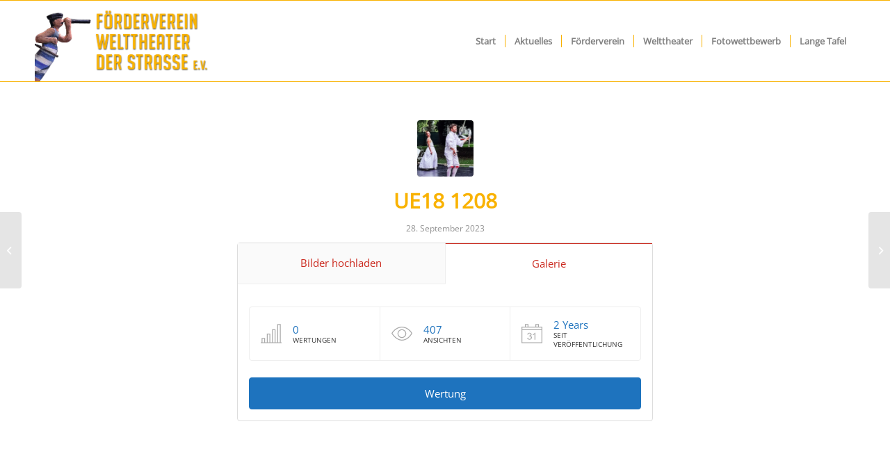

--- FILE ---
content_type: text/html; charset=UTF-8
request_url: https://welttheater-schwerte.de/contest/ue18-fotowettbewerb/submission/1208/
body_size: 60239
content:
<!DOCTYPE html>
<html lang="de-DE" class="html_stretched responsive av-preloader-disabled  html_header_top html_logo_left html_main_nav_header html_menu_right html_large html_header_sticky html_header_shrinking html_mobile_menu_phone html_header_searchicon_disabled html_content_align_center html_header_unstick_top_disabled html_header_stretch_disabled html_av-overlay-side html_av-overlay-side-classic html_av-submenu-noclone html_entry_id_1208 av-cookies-no-cookie-consent av-default-lightbox av-no-preview html_text_menu_active av-mobile-menu-switch-default">
<head>
<meta charset="UTF-8" />
<meta name="robots" content="index, follow" />


<!-- mobile setting -->
<meta name="viewport" content="width=device-width, initial-scale=1">

<!-- Scripts/CSS and wp_head hook -->
<meta property="og:title" content="UE18 1208" />
<meta property="og:description" content="0 Votes | 406 Views" />
<meta property="description" content="0 Votes | 406 Views" />
<meta property="og:image" content="https://welttheater-schwerte.de/wp-content/uploads/20230826_160102-1-80x80.jpg" />
<title>UE18 1208 &#8211; Welttheater Schwerte</title>
<meta name='robots' content='max-image-preview:large' />
<link rel='dns-prefetch' href='//s.w.org' />
<link rel="alternate" type="application/rss+xml" title="Welttheater Schwerte &raquo; Feed" href="https://welttheater-schwerte.de/feed/" />
<script type="text/javascript">
window._wpemojiSettings = {"baseUrl":"https:\/\/s.w.org\/images\/core\/emoji\/14.0.0\/72x72\/","ext":".png","svgUrl":"https:\/\/s.w.org\/images\/core\/emoji\/14.0.0\/svg\/","svgExt":".svg","source":{"concatemoji":"https:\/\/welttheater-schwerte.de\/wp-includes\/js\/wp-emoji-release.min.js?ver=6.0.1"}};
/*! This file is auto-generated */
!function(e,a,t){var n,r,o,i=a.createElement("canvas"),p=i.getContext&&i.getContext("2d");function s(e,t){var a=String.fromCharCode,e=(p.clearRect(0,0,i.width,i.height),p.fillText(a.apply(this,e),0,0),i.toDataURL());return p.clearRect(0,0,i.width,i.height),p.fillText(a.apply(this,t),0,0),e===i.toDataURL()}function c(e){var t=a.createElement("script");t.src=e,t.defer=t.type="text/javascript",a.getElementsByTagName("head")[0].appendChild(t)}for(o=Array("flag","emoji"),t.supports={everything:!0,everythingExceptFlag:!0},r=0;r<o.length;r++)t.supports[o[r]]=function(e){if(!p||!p.fillText)return!1;switch(p.textBaseline="top",p.font="600 32px Arial",e){case"flag":return s([127987,65039,8205,9895,65039],[127987,65039,8203,9895,65039])?!1:!s([55356,56826,55356,56819],[55356,56826,8203,55356,56819])&&!s([55356,57332,56128,56423,56128,56418,56128,56421,56128,56430,56128,56423,56128,56447],[55356,57332,8203,56128,56423,8203,56128,56418,8203,56128,56421,8203,56128,56430,8203,56128,56423,8203,56128,56447]);case"emoji":return!s([129777,127995,8205,129778,127999],[129777,127995,8203,129778,127999])}return!1}(o[r]),t.supports.everything=t.supports.everything&&t.supports[o[r]],"flag"!==o[r]&&(t.supports.everythingExceptFlag=t.supports.everythingExceptFlag&&t.supports[o[r]]);t.supports.everythingExceptFlag=t.supports.everythingExceptFlag&&!t.supports.flag,t.DOMReady=!1,t.readyCallback=function(){t.DOMReady=!0},t.supports.everything||(n=function(){t.readyCallback()},a.addEventListener?(a.addEventListener("DOMContentLoaded",n,!1),e.addEventListener("load",n,!1)):(e.attachEvent("onload",n),a.attachEvent("onreadystatechange",function(){"complete"===a.readyState&&t.readyCallback()})),(e=t.source||{}).concatemoji?c(e.concatemoji):e.wpemoji&&e.twemoji&&(c(e.twemoji),c(e.wpemoji)))}(window,document,window._wpemojiSettings);
</script>
<style type="text/css">
img.wp-smiley,
img.emoji {
	display: inline !important;
	border: none !important;
	box-shadow: none !important;
	height: 1em !important;
	width: 1em !important;
	margin: 0 0.07em !important;
	vertical-align: -0.1em !important;
	background: none !important;
	padding: 0 !important;
}
</style>
	<link rel='stylesheet' id='contest-css'  href='https://welttheater-schwerte.de/wp-content/cache/totalcontest/css/86ba124f0b0799b8e65b9f74726d295b.css?ver=6.0.1' type='text/css' media='all' />
<link rel='stylesheet' id='wp-block-library-css'  href='https://welttheater-schwerte.de/wp-includes/css/dist/block-library/style.min.css?ver=6.0.1' type='text/css' media='all' />
<style id='global-styles-inline-css' type='text/css'>
body{--wp--preset--color--black: #000000;--wp--preset--color--cyan-bluish-gray: #abb8c3;--wp--preset--color--white: #ffffff;--wp--preset--color--pale-pink: #f78da7;--wp--preset--color--vivid-red: #cf2e2e;--wp--preset--color--luminous-vivid-orange: #ff6900;--wp--preset--color--luminous-vivid-amber: #fcb900;--wp--preset--color--light-green-cyan: #7bdcb5;--wp--preset--color--vivid-green-cyan: #00d084;--wp--preset--color--pale-cyan-blue: #8ed1fc;--wp--preset--color--vivid-cyan-blue: #0693e3;--wp--preset--color--vivid-purple: #9b51e0;--wp--preset--color--metallic-red: #b02b2c;--wp--preset--color--maximum-yellow-red: #edae44;--wp--preset--color--yellow-sun: #eeee22;--wp--preset--color--palm-leaf: #83a846;--wp--preset--color--aero: #7bb0e7;--wp--preset--color--old-lavender: #745f7e;--wp--preset--color--steel-teal: #5f8789;--wp--preset--color--raspberry-pink: #d65799;--wp--preset--color--medium-turquoise: #4ecac2;--wp--preset--gradient--vivid-cyan-blue-to-vivid-purple: linear-gradient(135deg,rgba(6,147,227,1) 0%,rgb(155,81,224) 100%);--wp--preset--gradient--light-green-cyan-to-vivid-green-cyan: linear-gradient(135deg,rgb(122,220,180) 0%,rgb(0,208,130) 100%);--wp--preset--gradient--luminous-vivid-amber-to-luminous-vivid-orange: linear-gradient(135deg,rgba(252,185,0,1) 0%,rgba(255,105,0,1) 100%);--wp--preset--gradient--luminous-vivid-orange-to-vivid-red: linear-gradient(135deg,rgba(255,105,0,1) 0%,rgb(207,46,46) 100%);--wp--preset--gradient--very-light-gray-to-cyan-bluish-gray: linear-gradient(135deg,rgb(238,238,238) 0%,rgb(169,184,195) 100%);--wp--preset--gradient--cool-to-warm-spectrum: linear-gradient(135deg,rgb(74,234,220) 0%,rgb(151,120,209) 20%,rgb(207,42,186) 40%,rgb(238,44,130) 60%,rgb(251,105,98) 80%,rgb(254,248,76) 100%);--wp--preset--gradient--blush-light-purple: linear-gradient(135deg,rgb(255,206,236) 0%,rgb(152,150,240) 100%);--wp--preset--gradient--blush-bordeaux: linear-gradient(135deg,rgb(254,205,165) 0%,rgb(254,45,45) 50%,rgb(107,0,62) 100%);--wp--preset--gradient--luminous-dusk: linear-gradient(135deg,rgb(255,203,112) 0%,rgb(199,81,192) 50%,rgb(65,88,208) 100%);--wp--preset--gradient--pale-ocean: linear-gradient(135deg,rgb(255,245,203) 0%,rgb(182,227,212) 50%,rgb(51,167,181) 100%);--wp--preset--gradient--electric-grass: linear-gradient(135deg,rgb(202,248,128) 0%,rgb(113,206,126) 100%);--wp--preset--gradient--midnight: linear-gradient(135deg,rgb(2,3,129) 0%,rgb(40,116,252) 100%);--wp--preset--duotone--dark-grayscale: url('#wp-duotone-dark-grayscale');--wp--preset--duotone--grayscale: url('#wp-duotone-grayscale');--wp--preset--duotone--purple-yellow: url('#wp-duotone-purple-yellow');--wp--preset--duotone--blue-red: url('#wp-duotone-blue-red');--wp--preset--duotone--midnight: url('#wp-duotone-midnight');--wp--preset--duotone--magenta-yellow: url('#wp-duotone-magenta-yellow');--wp--preset--duotone--purple-green: url('#wp-duotone-purple-green');--wp--preset--duotone--blue-orange: url('#wp-duotone-blue-orange');--wp--preset--font-size--small: 1rem;--wp--preset--font-size--medium: 1.125rem;--wp--preset--font-size--large: 1.75rem;--wp--preset--font-size--x-large: clamp(1.75rem, 3vw, 2.25rem);}body { margin: 0; }.wp-site-blocks > .alignleft { float: left; margin-right: 2em; }.wp-site-blocks > .alignright { float: right; margin-left: 2em; }.wp-site-blocks > .aligncenter { justify-content: center; margin-left: auto; margin-right: auto; }.has-black-color{color: var(--wp--preset--color--black) !important;}.has-cyan-bluish-gray-color{color: var(--wp--preset--color--cyan-bluish-gray) !important;}.has-white-color{color: var(--wp--preset--color--white) !important;}.has-pale-pink-color{color: var(--wp--preset--color--pale-pink) !important;}.has-vivid-red-color{color: var(--wp--preset--color--vivid-red) !important;}.has-luminous-vivid-orange-color{color: var(--wp--preset--color--luminous-vivid-orange) !important;}.has-luminous-vivid-amber-color{color: var(--wp--preset--color--luminous-vivid-amber) !important;}.has-light-green-cyan-color{color: var(--wp--preset--color--light-green-cyan) !important;}.has-vivid-green-cyan-color{color: var(--wp--preset--color--vivid-green-cyan) !important;}.has-pale-cyan-blue-color{color: var(--wp--preset--color--pale-cyan-blue) !important;}.has-vivid-cyan-blue-color{color: var(--wp--preset--color--vivid-cyan-blue) !important;}.has-vivid-purple-color{color: var(--wp--preset--color--vivid-purple) !important;}.has-metallic-red-color{color: var(--wp--preset--color--metallic-red) !important;}.has-maximum-yellow-red-color{color: var(--wp--preset--color--maximum-yellow-red) !important;}.has-yellow-sun-color{color: var(--wp--preset--color--yellow-sun) !important;}.has-palm-leaf-color{color: var(--wp--preset--color--palm-leaf) !important;}.has-aero-color{color: var(--wp--preset--color--aero) !important;}.has-old-lavender-color{color: var(--wp--preset--color--old-lavender) !important;}.has-steel-teal-color{color: var(--wp--preset--color--steel-teal) !important;}.has-raspberry-pink-color{color: var(--wp--preset--color--raspberry-pink) !important;}.has-medium-turquoise-color{color: var(--wp--preset--color--medium-turquoise) !important;}.has-black-background-color{background-color: var(--wp--preset--color--black) !important;}.has-cyan-bluish-gray-background-color{background-color: var(--wp--preset--color--cyan-bluish-gray) !important;}.has-white-background-color{background-color: var(--wp--preset--color--white) !important;}.has-pale-pink-background-color{background-color: var(--wp--preset--color--pale-pink) !important;}.has-vivid-red-background-color{background-color: var(--wp--preset--color--vivid-red) !important;}.has-luminous-vivid-orange-background-color{background-color: var(--wp--preset--color--luminous-vivid-orange) !important;}.has-luminous-vivid-amber-background-color{background-color: var(--wp--preset--color--luminous-vivid-amber) !important;}.has-light-green-cyan-background-color{background-color: var(--wp--preset--color--light-green-cyan) !important;}.has-vivid-green-cyan-background-color{background-color: var(--wp--preset--color--vivid-green-cyan) !important;}.has-pale-cyan-blue-background-color{background-color: var(--wp--preset--color--pale-cyan-blue) !important;}.has-vivid-cyan-blue-background-color{background-color: var(--wp--preset--color--vivid-cyan-blue) !important;}.has-vivid-purple-background-color{background-color: var(--wp--preset--color--vivid-purple) !important;}.has-metallic-red-background-color{background-color: var(--wp--preset--color--metallic-red) !important;}.has-maximum-yellow-red-background-color{background-color: var(--wp--preset--color--maximum-yellow-red) !important;}.has-yellow-sun-background-color{background-color: var(--wp--preset--color--yellow-sun) !important;}.has-palm-leaf-background-color{background-color: var(--wp--preset--color--palm-leaf) !important;}.has-aero-background-color{background-color: var(--wp--preset--color--aero) !important;}.has-old-lavender-background-color{background-color: var(--wp--preset--color--old-lavender) !important;}.has-steel-teal-background-color{background-color: var(--wp--preset--color--steel-teal) !important;}.has-raspberry-pink-background-color{background-color: var(--wp--preset--color--raspberry-pink) !important;}.has-medium-turquoise-background-color{background-color: var(--wp--preset--color--medium-turquoise) !important;}.has-black-border-color{border-color: var(--wp--preset--color--black) !important;}.has-cyan-bluish-gray-border-color{border-color: var(--wp--preset--color--cyan-bluish-gray) !important;}.has-white-border-color{border-color: var(--wp--preset--color--white) !important;}.has-pale-pink-border-color{border-color: var(--wp--preset--color--pale-pink) !important;}.has-vivid-red-border-color{border-color: var(--wp--preset--color--vivid-red) !important;}.has-luminous-vivid-orange-border-color{border-color: var(--wp--preset--color--luminous-vivid-orange) !important;}.has-luminous-vivid-amber-border-color{border-color: var(--wp--preset--color--luminous-vivid-amber) !important;}.has-light-green-cyan-border-color{border-color: var(--wp--preset--color--light-green-cyan) !important;}.has-vivid-green-cyan-border-color{border-color: var(--wp--preset--color--vivid-green-cyan) !important;}.has-pale-cyan-blue-border-color{border-color: var(--wp--preset--color--pale-cyan-blue) !important;}.has-vivid-cyan-blue-border-color{border-color: var(--wp--preset--color--vivid-cyan-blue) !important;}.has-vivid-purple-border-color{border-color: var(--wp--preset--color--vivid-purple) !important;}.has-metallic-red-border-color{border-color: var(--wp--preset--color--metallic-red) !important;}.has-maximum-yellow-red-border-color{border-color: var(--wp--preset--color--maximum-yellow-red) !important;}.has-yellow-sun-border-color{border-color: var(--wp--preset--color--yellow-sun) !important;}.has-palm-leaf-border-color{border-color: var(--wp--preset--color--palm-leaf) !important;}.has-aero-border-color{border-color: var(--wp--preset--color--aero) !important;}.has-old-lavender-border-color{border-color: var(--wp--preset--color--old-lavender) !important;}.has-steel-teal-border-color{border-color: var(--wp--preset--color--steel-teal) !important;}.has-raspberry-pink-border-color{border-color: var(--wp--preset--color--raspberry-pink) !important;}.has-medium-turquoise-border-color{border-color: var(--wp--preset--color--medium-turquoise) !important;}.has-vivid-cyan-blue-to-vivid-purple-gradient-background{background: var(--wp--preset--gradient--vivid-cyan-blue-to-vivid-purple) !important;}.has-light-green-cyan-to-vivid-green-cyan-gradient-background{background: var(--wp--preset--gradient--light-green-cyan-to-vivid-green-cyan) !important;}.has-luminous-vivid-amber-to-luminous-vivid-orange-gradient-background{background: var(--wp--preset--gradient--luminous-vivid-amber-to-luminous-vivid-orange) !important;}.has-luminous-vivid-orange-to-vivid-red-gradient-background{background: var(--wp--preset--gradient--luminous-vivid-orange-to-vivid-red) !important;}.has-very-light-gray-to-cyan-bluish-gray-gradient-background{background: var(--wp--preset--gradient--very-light-gray-to-cyan-bluish-gray) !important;}.has-cool-to-warm-spectrum-gradient-background{background: var(--wp--preset--gradient--cool-to-warm-spectrum) !important;}.has-blush-light-purple-gradient-background{background: var(--wp--preset--gradient--blush-light-purple) !important;}.has-blush-bordeaux-gradient-background{background: var(--wp--preset--gradient--blush-bordeaux) !important;}.has-luminous-dusk-gradient-background{background: var(--wp--preset--gradient--luminous-dusk) !important;}.has-pale-ocean-gradient-background{background: var(--wp--preset--gradient--pale-ocean) !important;}.has-electric-grass-gradient-background{background: var(--wp--preset--gradient--electric-grass) !important;}.has-midnight-gradient-background{background: var(--wp--preset--gradient--midnight) !important;}.has-small-font-size{font-size: var(--wp--preset--font-size--small) !important;}.has-medium-font-size{font-size: var(--wp--preset--font-size--medium) !important;}.has-large-font-size{font-size: var(--wp--preset--font-size--large) !important;}.has-x-large-font-size{font-size: var(--wp--preset--font-size--x-large) !important;}
</style>
<link rel='stylesheet' id='avia-merged-styles-css'  href='https://welttheater-schwerte.de/wp-content/uploads/dynamic_avia/avia-merged-styles-c753ec99b4b569c6936fba306647f223---690631926b699.css' type='text/css' media='all' />
<script type='text/javascript' src='https://welttheater-schwerte.de/wp-includes/js/jquery/jquery.min.js?ver=3.6.0' id='jquery-core-js'></script>
<script type='text/javascript' src='https://welttheater-schwerte.de/wp-includes/js/jquery/jquery-migrate.min.js?ver=3.3.2' id='jquery-migrate-js'></script>
<link rel="https://api.w.org/" href="https://welttheater-schwerte.de/wp-json/" /><link rel="EditURI" type="application/rsd+xml" title="RSD" href="https://welttheater-schwerte.de/xmlrpc.php?rsd" />
<link rel="wlwmanifest" type="application/wlwmanifest+xml" href="https://welttheater-schwerte.de/wp-includes/wlwmanifest.xml" /> 
<meta name="generator" content="WordPress 6.0.1" />
<link rel="canonical" href="https://welttheater-schwerte.de/contest/ue18-fotowettbewerb/submission/1208/" />
<link rel='shortlink' href='https://welttheater-schwerte.de/?p=1208' />
<link rel="alternate" type="application/json+oembed" href="https://welttheater-schwerte.de/wp-json/oembed/1.0/embed?url=https%3A%2F%2Fwelttheater-schwerte.de%2Fcontest%2Fue18-fotowettbewerb%2Fsubmission%2F1208%2F" />
<link rel="alternate" type="text/xml+oembed" href="https://welttheater-schwerte.de/wp-json/oembed/1.0/embed?url=https%3A%2F%2Fwelttheater-schwerte.de%2Fcontest%2Fue18-fotowettbewerb%2Fsubmission%2F1208%2F&#038;format=xml" />
<link rel="profile" href="http://gmpg.org/xfn/11" />
<link rel="alternate" type="application/rss+xml" title="Welttheater Schwerte RSS2 Feed" href="https://welttheater-schwerte.de/feed/" />
<link rel="pingback" href="https://welttheater-schwerte.de/xmlrpc.php" />
<!--[if lt IE 9]><script src="https://welttheater-schwerte.de/wp-content/themes/enfold/js/html5shiv.js"></script><![endif]-->
<link rel="icon" href="https://welttheater-schwerte.de/wp-content/uploads/Foerderverein-Fav-300x300.png" type="image/png">

<!-- To speed up the rendering and to display the site as fast as possible to the user we include some styles and scripts for above the fold content inline -->
<script type="text/javascript">'use strict';var avia_is_mobile=!1;if(/Android|webOS|iPhone|iPad|iPod|BlackBerry|IEMobile|Opera Mini/i.test(navigator.userAgent)&&'ontouchstart' in document.documentElement){avia_is_mobile=!0;document.documentElement.className+=' avia_mobile '}
else{document.documentElement.className+=' avia_desktop '};document.documentElement.className+=' js_active ';(function(){var e=['-webkit-','-moz-','-ms-',''],n='',o=!1,a=!1;for(var t in e){if(e[t]+'transform' in document.documentElement.style){o=!0;n=e[t]+'transform'};if(e[t]+'perspective' in document.documentElement.style){a=!0}};if(o){document.documentElement.className+=' avia_transform '};if(a){document.documentElement.className+=' avia_transform3d '};if(typeof document.getElementsByClassName=='function'&&typeof document.documentElement.getBoundingClientRect=='function'&&avia_is_mobile==!1){if(n&&window.innerHeight>0){setTimeout(function(){var e=0,o={},a=0,t=document.getElementsByClassName('av-parallax'),i=window.pageYOffset||document.documentElement.scrollTop;for(e=0;e<t.length;e++){t[e].style.top='0px';o=t[e].getBoundingClientRect();a=Math.ceil((window.innerHeight+i-o.top)*0.3);t[e].style[n]='translate(0px, '+a+'px)';t[e].style.top='auto';t[e].className+=' enabled-parallax '}},50)}}})();</script><style type='text/css'>
@font-face {font-family: 'entypo-fontello'; font-weight: normal; font-style: normal; font-display: auto;
src: url('https://welttheater-schwerte.de/wp-content/themes/enfold/config-templatebuilder/avia-template-builder/assets/fonts/entypo-fontello.woff2') format('woff2'),
url('https://welttheater-schwerte.de/wp-content/themes/enfold/config-templatebuilder/avia-template-builder/assets/fonts/entypo-fontello.woff') format('woff'),
url('https://welttheater-schwerte.de/wp-content/themes/enfold/config-templatebuilder/avia-template-builder/assets/fonts/entypo-fontello.ttf') format('truetype'),
url('https://welttheater-schwerte.de/wp-content/themes/enfold/config-templatebuilder/avia-template-builder/assets/fonts/entypo-fontello.svg#entypo-fontello') format('svg'),
url('https://welttheater-schwerte.de/wp-content/themes/enfold/config-templatebuilder/avia-template-builder/assets/fonts/entypo-fontello.eot'),
url('https://welttheater-schwerte.de/wp-content/themes/enfold/config-templatebuilder/avia-template-builder/assets/fonts/entypo-fontello.eot?#iefix') format('embedded-opentype');
} #top .avia-font-entypo-fontello, body .avia-font-entypo-fontello, html body [data-av_iconfont='entypo-fontello']:before{ font-family: 'entypo-fontello'; }
</style>

<!--
Debugging Info for Theme support: 

Theme: Enfold
Version: 5.0.1
Installed: enfold
AviaFramework Version: 5.0
AviaBuilder Version: 4.8
aviaElementManager Version: 1.0.1
ML:512-PU:73-PLA:9
WP:6.0.1
Compress: CSS:all theme files - JS:all theme files
Updates: disabled
PLAu:9
-->
</head>

<body id="top" class="contest_submission-template-default single single-contest_submission postid-1208 stretched rtl_columns av-curtain-numeric open-sans-v35-latin-custom open-sans-v35-latin  avia-responsive-images-support" itemscope="itemscope" itemtype="https://schema.org/WebPage" >

	<svg xmlns="http://www.w3.org/2000/svg" viewBox="0 0 0 0" width="0" height="0" focusable="false" role="none" style="visibility: hidden; position: absolute; left: -9999px; overflow: hidden;" ><defs><filter id="wp-duotone-dark-grayscale"><feColorMatrix color-interpolation-filters="sRGB" type="matrix" values=" .299 .587 .114 0 0 .299 .587 .114 0 0 .299 .587 .114 0 0 .299 .587 .114 0 0 " /><feComponentTransfer color-interpolation-filters="sRGB" ><feFuncR type="table" tableValues="0 0.49803921568627" /><feFuncG type="table" tableValues="0 0.49803921568627" /><feFuncB type="table" tableValues="0 0.49803921568627" /><feFuncA type="table" tableValues="1 1" /></feComponentTransfer><feComposite in2="SourceGraphic" operator="in" /></filter></defs></svg><svg xmlns="http://www.w3.org/2000/svg" viewBox="0 0 0 0" width="0" height="0" focusable="false" role="none" style="visibility: hidden; position: absolute; left: -9999px; overflow: hidden;" ><defs><filter id="wp-duotone-grayscale"><feColorMatrix color-interpolation-filters="sRGB" type="matrix" values=" .299 .587 .114 0 0 .299 .587 .114 0 0 .299 .587 .114 0 0 .299 .587 .114 0 0 " /><feComponentTransfer color-interpolation-filters="sRGB" ><feFuncR type="table" tableValues="0 1" /><feFuncG type="table" tableValues="0 1" /><feFuncB type="table" tableValues="0 1" /><feFuncA type="table" tableValues="1 1" /></feComponentTransfer><feComposite in2="SourceGraphic" operator="in" /></filter></defs></svg><svg xmlns="http://www.w3.org/2000/svg" viewBox="0 0 0 0" width="0" height="0" focusable="false" role="none" style="visibility: hidden; position: absolute; left: -9999px; overflow: hidden;" ><defs><filter id="wp-duotone-purple-yellow"><feColorMatrix color-interpolation-filters="sRGB" type="matrix" values=" .299 .587 .114 0 0 .299 .587 .114 0 0 .299 .587 .114 0 0 .299 .587 .114 0 0 " /><feComponentTransfer color-interpolation-filters="sRGB" ><feFuncR type="table" tableValues="0.54901960784314 0.98823529411765" /><feFuncG type="table" tableValues="0 1" /><feFuncB type="table" tableValues="0.71764705882353 0.25490196078431" /><feFuncA type="table" tableValues="1 1" /></feComponentTransfer><feComposite in2="SourceGraphic" operator="in" /></filter></defs></svg><svg xmlns="http://www.w3.org/2000/svg" viewBox="0 0 0 0" width="0" height="0" focusable="false" role="none" style="visibility: hidden; position: absolute; left: -9999px; overflow: hidden;" ><defs><filter id="wp-duotone-blue-red"><feColorMatrix color-interpolation-filters="sRGB" type="matrix" values=" .299 .587 .114 0 0 .299 .587 .114 0 0 .299 .587 .114 0 0 .299 .587 .114 0 0 " /><feComponentTransfer color-interpolation-filters="sRGB" ><feFuncR type="table" tableValues="0 1" /><feFuncG type="table" tableValues="0 0.27843137254902" /><feFuncB type="table" tableValues="0.5921568627451 0.27843137254902" /><feFuncA type="table" tableValues="1 1" /></feComponentTransfer><feComposite in2="SourceGraphic" operator="in" /></filter></defs></svg><svg xmlns="http://www.w3.org/2000/svg" viewBox="0 0 0 0" width="0" height="0" focusable="false" role="none" style="visibility: hidden; position: absolute; left: -9999px; overflow: hidden;" ><defs><filter id="wp-duotone-midnight"><feColorMatrix color-interpolation-filters="sRGB" type="matrix" values=" .299 .587 .114 0 0 .299 .587 .114 0 0 .299 .587 .114 0 0 .299 .587 .114 0 0 " /><feComponentTransfer color-interpolation-filters="sRGB" ><feFuncR type="table" tableValues="0 0" /><feFuncG type="table" tableValues="0 0.64705882352941" /><feFuncB type="table" tableValues="0 1" /><feFuncA type="table" tableValues="1 1" /></feComponentTransfer><feComposite in2="SourceGraphic" operator="in" /></filter></defs></svg><svg xmlns="http://www.w3.org/2000/svg" viewBox="0 0 0 0" width="0" height="0" focusable="false" role="none" style="visibility: hidden; position: absolute; left: -9999px; overflow: hidden;" ><defs><filter id="wp-duotone-magenta-yellow"><feColorMatrix color-interpolation-filters="sRGB" type="matrix" values=" .299 .587 .114 0 0 .299 .587 .114 0 0 .299 .587 .114 0 0 .299 .587 .114 0 0 " /><feComponentTransfer color-interpolation-filters="sRGB" ><feFuncR type="table" tableValues="0.78039215686275 1" /><feFuncG type="table" tableValues="0 0.94901960784314" /><feFuncB type="table" tableValues="0.35294117647059 0.47058823529412" /><feFuncA type="table" tableValues="1 1" /></feComponentTransfer><feComposite in2="SourceGraphic" operator="in" /></filter></defs></svg><svg xmlns="http://www.w3.org/2000/svg" viewBox="0 0 0 0" width="0" height="0" focusable="false" role="none" style="visibility: hidden; position: absolute; left: -9999px; overflow: hidden;" ><defs><filter id="wp-duotone-purple-green"><feColorMatrix color-interpolation-filters="sRGB" type="matrix" values=" .299 .587 .114 0 0 .299 .587 .114 0 0 .299 .587 .114 0 0 .299 .587 .114 0 0 " /><feComponentTransfer color-interpolation-filters="sRGB" ><feFuncR type="table" tableValues="0.65098039215686 0.40392156862745" /><feFuncG type="table" tableValues="0 1" /><feFuncB type="table" tableValues="0.44705882352941 0.4" /><feFuncA type="table" tableValues="1 1" /></feComponentTransfer><feComposite in2="SourceGraphic" operator="in" /></filter></defs></svg><svg xmlns="http://www.w3.org/2000/svg" viewBox="0 0 0 0" width="0" height="0" focusable="false" role="none" style="visibility: hidden; position: absolute; left: -9999px; overflow: hidden;" ><defs><filter id="wp-duotone-blue-orange"><feColorMatrix color-interpolation-filters="sRGB" type="matrix" values=" .299 .587 .114 0 0 .299 .587 .114 0 0 .299 .587 .114 0 0 .299 .587 .114 0 0 " /><feComponentTransfer color-interpolation-filters="sRGB" ><feFuncR type="table" tableValues="0.098039215686275 1" /><feFuncG type="table" tableValues="0 0.66274509803922" /><feFuncB type="table" tableValues="0.84705882352941 0.41960784313725" /><feFuncA type="table" tableValues="1 1" /></feComponentTransfer><feComposite in2="SourceGraphic" operator="in" /></filter></defs></svg>
	<div id='wrap_all'>

	
<header id='header' class='all_colors header_color light_bg_color  av_header_top av_logo_left av_main_nav_header av_menu_right av_large av_header_sticky av_header_shrinking av_header_stretch_disabled av_mobile_menu_phone av_header_searchicon_disabled av_header_unstick_top_disabled av_seperator_small_border av_bottom_nav_disabled '  role="banner" itemscope="itemscope" itemtype="https://schema.org/WPHeader" >

		<div  id='header_main' class='container_wrap container_wrap_logo'>

        <div class='container av-logo-container'><div class='inner-container'><span class='logo avia-standard-logo'><a href='https://welttheater-schwerte.de/' class=''><img src="https://welttheater-schwerte.de/wp-content/uploads/Foerderverein-Welttheater-Logo.png" srcset="https://welttheater-schwerte.de/wp-content/uploads/Foerderverein-Welttheater-Logo.png 569w, https://welttheater-schwerte.de/wp-content/uploads/Foerderverein-Welttheater-Logo-300x138.png 300w, https://welttheater-schwerte.de/wp-content/uploads/Foerderverein-Welttheater-Logo-350x161.png 350w" sizes="(max-width: 569px) 100vw, 569px" height="100" width="300" alt='Welttheater Schwerte' title='Foerderverein-Welttheater-Logo' /></a></span><nav class='main_menu' data-selectname='Wähle eine Seite'  role="navigation" itemscope="itemscope" itemtype="https://schema.org/SiteNavigationElement" ><div class="avia-menu av-main-nav-wrap"><ul role="menu" class="menu av-main-nav" id="avia-menu"><li role="menuitem" id="menu-item-1621" class="menu-item menu-item-type-post_type menu-item-object-page menu-item-home menu-item-top-level menu-item-top-level-1"><a href="https://welttheater-schwerte.de/" itemprop="url" tabindex="0"><span class="avia-bullet"></span><span class="avia-menu-text">Start</span><span class="avia-menu-fx"><span class="avia-arrow-wrap"><span class="avia-arrow"></span></span></span></a></li>
<li role="menuitem" id="menu-item-3242" class="menu-item menu-item-type-post_type menu-item-object-page menu-item-top-level menu-item-top-level-2"><a href="https://welttheater-schwerte.de/blogtest/" itemprop="url" tabindex="0"><span class="avia-bullet"></span><span class="avia-menu-text">Aktuelles</span><span class="avia-menu-fx"><span class="avia-arrow-wrap"><span class="avia-arrow"></span></span></span></a></li>
<li role="menuitem" id="menu-item-438" class="menu-item menu-item-type-post_type menu-item-object-page menu-item-top-level menu-item-top-level-3"><a href="https://welttheater-schwerte.de/foerderverein/" itemprop="url" tabindex="0"><span class="avia-bullet"></span><span class="avia-menu-text">Förderverein</span><span class="avia-menu-fx"><span class="avia-arrow-wrap"><span class="avia-arrow"></span></span></span></a></li>
<li role="menuitem" id="menu-item-2353" class="menu-item menu-item-type-post_type menu-item-object-page menu-item-has-children menu-item-mega-parent  menu-item-top-level menu-item-top-level-4"><a href="https://welttheater-schwerte.de/welttheater-2023/" itemprop="url" tabindex="0"><span class="avia-bullet"></span><span class="avia-menu-text">Welttheater</span><span class="avia-menu-fx"><span class="avia-arrow-wrap"><span class="avia-arrow"></span></span></span></a>
<div class='avia_mega_div avia_mega2 six units'>

<ul class="sub-menu">
	<li role="menuitem" id="menu-item-2363" class="menu-item menu-item-type-post_type menu-item-object-page avia_mega_menu_columns_2 three units  avia_mega_menu_columns_first"><span class='mega_menu_title heading-color av-special-font'><a href='https://welttheater-schwerte.de/welttheater-2024/'>2024</a></span></li>
	<li role="menuitem" id="menu-item-2354" class="menu-item menu-item-type-post_type menu-item-object-page avia_mega_menu_columns_2 three units avia_mega_menu_columns_last"><span class='mega_menu_title heading-color av-special-font'><a href='https://welttheater-schwerte.de/welttheater-2023/'>2023</a></span></li>
</ul>

</div>
</li>
<li role="menuitem" id="menu-item-1704" class="menu-item menu-item-type-post_type menu-item-object-page menu-item-has-children menu-item-mega-parent  menu-item-top-level menu-item-top-level-5"><a href="https://welttheater-schwerte.de/fotowettbewerb/" itemprop="url" tabindex="0"><span class="avia-bullet"></span><span class="avia-menu-text">Fotowettbewerb</span><span class="avia-menu-fx"><span class="avia-arrow-wrap"><span class="avia-arrow"></span></span></span></a>
<div class='avia_mega_div avia_mega3 nine units'>

<ul class="sub-menu">
	<li role="menuitem" id="menu-item-2398" class="menu-item menu-item-type-post_type menu-item-object-page menu-item-has-children avia_mega_menu_columns_3 three units  avia_mega_menu_columns_first"><span class='mega_menu_title heading-color av-special-font'><a href='https://welttheater-schwerte.de/fotowettbewerb-2024/'>2024</a></span>
	<ul class="sub-menu">
		<li role="menuitem" id="menu-item-2418" class="menu-item menu-item-type-post_type menu-item-object-page"><a href="https://welttheater-schwerte.de/fotowettbewerb-2024-ue18/" itemprop="url" tabindex="0"><span class="avia-bullet"></span><span class="avia-menu-text">Ü18 Sieger</span></a></li>
		<li role="menuitem" id="menu-item-2419" class="menu-item menu-item-type-post_type menu-item-object-page"><a href="https://welttheater-schwerte.de/fotowettbewerb-2024-u18/" itemprop="url" tabindex="0"><span class="avia-bullet"></span><span class="avia-menu-text">U18 Sieger</span></a></li>
		<li role="menuitem" id="menu-item-2462" class="menu-item menu-item-type-post_type menu-item-object-page"><a href="https://welttheater-schwerte.de/fotowettbewerb-2024-ausstellung/" itemprop="url" tabindex="0"><span class="avia-bullet"></span><span class="avia-menu-text">Fotoausstellung</span></a></li>
	</ul>
</li>
	<li role="menuitem" id="menu-item-2380" class="menu-item menu-item-type-post_type menu-item-object-page menu-item-has-children avia_mega_menu_columns_3 three units "><span class='mega_menu_title heading-color av-special-font'><a href='https://welttheater-schwerte.de/fotowettbewerb-2023/'>2023</a></span>
	<ul class="sub-menu">
		<li role="menuitem" id="menu-item-1509" class="menu-item menu-item-type-post_type menu-item-object-page"><a href="https://welttheater-schwerte.de/ue18-sieger-2023/" itemprop="url" tabindex="0"><span class="avia-bullet"></span><span class="avia-menu-text">Ü18 Sieger</span></a></li>
		<li role="menuitem" id="menu-item-1510" class="menu-item menu-item-type-post_type menu-item-object-page"><a href="https://welttheater-schwerte.de/u18-sieger-2023/" itemprop="url" tabindex="0"><span class="avia-bullet"></span><span class="avia-menu-text">U18 Sieger</span></a></li>
		<li role="menuitem" id="menu-item-1622" class="menu-item menu-item-type-post_type menu-item-object-page"><a href="https://welttheater-schwerte.de/fotoausstellung-2023/" itemprop="url" tabindex="0"><span class="avia-bullet"></span><span class="avia-menu-text">Fotoausstellung 2023</span></a></li>
	</ul>
</li>
	<li role="menuitem" id="menu-item-685" class="menu-item menu-item-type-custom menu-item-object-custom menu-item-has-children avia_mega_menu_columns_3 three units avia_mega_menu_columns_last"><span class='mega_menu_title heading-color av-special-font'>2022</span>
	<ul class="sub-menu">
		<li role="menuitem" id="menu-item-435" class="menu-item menu-item-type-post_type menu-item-object-page"><a href="https://welttheater-schwerte.de/ue18-fotowettbewerb-2022/" itemprop="url" tabindex="0"><span class="avia-bullet"></span><span class="avia-menu-text">Ü18 Sieger</span></a></li>
		<li role="menuitem" id="menu-item-436" class="menu-item menu-item-type-post_type menu-item-object-page"><a href="https://welttheater-schwerte.de/u18-fotowettbewerb-2022/" itemprop="url" tabindex="0"><span class="avia-bullet"></span><span class="avia-menu-text">U18 Sieger</span></a></li>
		<li role="menuitem" id="menu-item-550" class="menu-item menu-item-type-post_type menu-item-object-page"><a href="https://welttheater-schwerte.de/fotoausstellung-2022/" itemprop="url" tabindex="0"><span class="avia-bullet"></span><span class="avia-menu-text">Fotoausstellung 2022</span></a></li>
	</ul>
</li>
</ul>

</div>
</li>
<li role="menuitem" id="menu-item-2264" class="menu-item menu-item-type-post_type menu-item-object-page menu-item-has-children menu-item-top-level menu-item-top-level-6"><a href="https://welttheater-schwerte.de/langetafel/" itemprop="url" tabindex="0"><span class="avia-bullet"></span><span class="avia-menu-text">Lange Tafel</span><span class="avia-menu-fx"><span class="avia-arrow-wrap"><span class="avia-arrow"></span></span></span></a>


<ul class="sub-menu">
	<li role="menuitem" id="menu-item-2469" class="menu-item menu-item-type-post_type menu-item-object-page"><a href="https://welttheater-schwerte.de/lange-tafel-2025/" itemprop="url" tabindex="0"><span class="avia-bullet"></span><span class="avia-menu-text">2025</span></a></li>
	<li role="menuitem" id="menu-item-2368" class="menu-item menu-item-type-post_type menu-item-object-page"><a href="https://welttheater-schwerte.de/lange-tafel-2024/" itemprop="url" tabindex="0"><span class="avia-bullet"></span><span class="avia-menu-text">2024</span></a></li>
</ul>
</li>
<li class="av-burger-menu-main menu-item-avia-special ">
	        			<a href="#" aria-label="Menü" aria-hidden="false">
							<span class="av-hamburger av-hamburger--spin av-js-hamburger">
								<span class="av-hamburger-box">
						          <span class="av-hamburger-inner"></span>
						          <strong>Menü</strong>
								</span>
							</span>
							<span class="avia_hidden_link_text">Menü</span>
						</a>
	        		   </li></ul></div></nav></div> </div> 
		<!-- end container_wrap-->
		</div>
		<div class='header_bg'></div>

<!-- end header -->
</header>

	<div id='main' class='all_colors' data-scroll-offset='116'>

	
		<div class='container_wrap container_wrap_first main_color fullsize'>

			<div class='container template-blog template-single-blog '>

				<main class='content units av-content-full alpha  av-blog-meta-author-disabled av-blog-meta-comments-disabled'  role="main" itemprop="mainContentOfPage" >

                    <article class="post-entry post-entry-type-standard post-entry-1208 post-loop-1 post-parity-odd post-entry-last single-small post with-slider post-1208 contest_submission type-contest_submission status-publish has-post-thumbnail hentry"  itemscope="itemscope" itemtype="https://schema.org/CreativeWork" ><div class="blog-meta"><a href="https://welttheater-schwerte.de/wp-content/uploads/20230826_160102-1-761x1030.jpg" data-srcset="https://welttheater-schwerte.de/wp-content/uploads/20230826_160102-1-761x1030.jpg 761w, https://welttheater-schwerte.de/wp-content/uploads/20230826_160102-1-222x300.jpg 222w, https://welttheater-schwerte.de/wp-content/uploads/20230826_160102-1-768x1040.jpg 768w, https://welttheater-schwerte.de/wp-content/uploads/20230826_160102-1-1134x1536.jpg 1134w, https://welttheater-schwerte.de/wp-content/uploads/20230826_160102-1-1512x2048.jpg 1512w, https://welttheater-schwerte.de/wp-content/uploads/20230826_160102-1-1108x1500.jpg 1108w, https://welttheater-schwerte.de/wp-content/uploads/20230826_160102-1-521x705.jpg 521w" data-sizes="(max-width: 761px) 100vw, 761px" class='small-preview'  title="20230826_160102-1"   itemprop="image" itemscope="itemscope" itemtype="https://schema.org/ImageObject" ><img width="180" height="180" src="https://welttheater-schwerte.de/wp-content/uploads/20230826_160102-1-180x180.jpg" class="wp-image-1207 avia-img-lazy-loading-1207 attachment-square size-square wp-post-image" alt="" srcset="https://welttheater-schwerte.de/wp-content/uploads/20230826_160102-1-180x180.jpg 180w, https://welttheater-schwerte.de/wp-content/uploads/20230826_160102-1-80x80.jpg 80w, https://welttheater-schwerte.de/wp-content/uploads/20230826_160102-1-36x36.jpg 36w" sizes="(max-width: 180px) 100vw, 180px" /><span class="iconfont" aria-hidden='true' data-av_icon='' data-av_iconfont='entypo-fontello'></span></a></div><div class='entry-content-wrapper clearfix standard-content'><header class="entry-content-header"><h1 class='post-title entry-title '  itemprop="headline" >UE18 1208<span class="post-format-icon minor-meta"></span></h1><span class="post-meta-infos"><time class="date-container minor-meta updated"  itemprop="datePublished" datetime="2023-09-28T10:37:06+00:00" >28. September 2023</time></span></header><div class="entry-content"  itemprop="text" ><div id="totalcontest" class="totalcontest-wrapper totalcontest-uid-86ba124f0b0799b8e65b9f74726d295b is-ltr" totalcontest="751" totalcontest-submission-id="1208" totalcontest-uid="86ba124f0b0799b8e65b9f74726d295b" totalcontest-screen="submission.view" totalcontest-ajax-url="https://welttheater-schwerte.de/wp-admin/admin-ajax.php?action=totalcontest&#038;totalcontest%5BcontestId%5D=751&#038;totalcontest%5Baction%5D=participate&#038;totalcontest%5Bcontext%5D=contest_submission&#038;totalcontest%5Bmenu%5D=1&#038;totalcontest%5BsubmissionId%5D=1208"><script type="text/totalcontest-config" totalcontest-config="751">{"ajaxEndpoint":"https://welttheater-schwerte.de/wp-admin/admin-ajax.php?action=totalcontest","behaviours":{"ajax":true,"scrollUp":true,"async":false},"effects":{"transition":"fade","duration":"500"}}</script><link rel="stylesheet" id="totalcontest-contest-86ba124f0b0799b8e65b9f74726d295b-css"  href="https://welttheater-schwerte.de/wp-content/cache/totalcontest/css/86ba124f0b0799b8e65b9f74726d295b.css" type="text/css" media="all" /><div id="totalcontest-contest-751" class="totalcontest-container"><div class="totalcontest-header">
	<div class="totalcontest-menu totalcontest-desktop-menu" totalcontest-mobile-scrollable>
	        <a class="totalcontest-menu-item " href="https://welttheater-schwerte.de/contest/ue18-fotowettbewerb/participate/?cid=751&#038;cm=1" totalcontest-ajax-url="https://welttheater-schwerte.de/wp-admin/admin-ajax.php?action=totalcontest&#038;totalcontest%5BcontestId%5D=751&#038;totalcontest%5Baction%5D=participate&#038;totalcontest%5Bcontext%5D=contest_submission&#038;totalcontest%5Bmenu%5D=1">Bilder hochladen</a>
	        <a class="totalcontest-menu-item totalcontest-menu-item-active" href="https://welttheater-schwerte.de/contest/ue18-fotowettbewerb/submissions/?cid=751&#038;cm=1&#038;sd=desc&#038;sb=date&#038;cpn=1" totalcontest-ajax-url="https://welttheater-schwerte.de/wp-admin/admin-ajax.php?action=totalcontest&#038;totalcontest%5BcontestId%5D=751&#038;totalcontest%5Baction%5D=submissions&#038;totalcontest%5Bcontext%5D=contest_submission&#038;totalcontest%5Bmenu%5D=1&#038;totalcontest%5BsortDirection%5D=desc&#038;totalcontest%5BsortBy%5D=date&#038;totalcontest%5Bpage%5D=1">Galerie</a>
	</div>



<select class="totalcontest-menu totalcontest-mobile-menu" totalcontest-mobile-scrollable>
	      <option class="totalcontest-menu-item
                "
              value="https://welttheater-schwerte.de/contest/ue18-fotowettbewerb/participate/?cid=751&#038;cm=1"
              totalcontest-ajax-url="https://welttheater-schwerte.de/wp-admin/admin-ajax.php?action=totalcontest&#038;totalcontest%5BcontestId%5D=751&#038;totalcontest%5Baction%5D=participate&#038;totalcontest%5Bcontext%5D=contest_submission&#038;totalcontest%5Bmenu%5D=1"
				      >
				Bilder hochladen      </option>
	      <option class="totalcontest-menu-item
                totalcontest-menu-item-active"
              value="https://welttheater-schwerte.de/contest/ue18-fotowettbewerb/submissions/?cid=751&#038;cm=1&#038;sd=desc&#038;sb=date&#038;cpn=1"
              totalcontest-ajax-url="https://welttheater-schwerte.de/wp-admin/admin-ajax.php?action=totalcontest&#038;totalcontest%5BcontestId%5D=751&#038;totalcontest%5Baction%5D=submissions&#038;totalcontest%5Bcontext%5D=contest_submission&#038;totalcontest%5Bmenu%5D=1&#038;totalcontest%5BsortDirection%5D=desc&#038;totalcontest%5BsortBy%5D=date&#038;totalcontest%5Bpage%5D=1"
				selected      >
				Galerie      </option>
	</select>
</div>
<div class="totalcontest-body">
    <div class="totalcontest-submission">
    <div class="totalcontest-submission-main">
		            <div class="totalcontest-submission-content ">
                <div class="totalcontest-submission-content-blocks">
					                </div>
            </div>
					        <div class="totalcontest-submission-sidebar">
            <div class="totalcontest-submission-stats">
				                    <div class="totalcontest-submission-stats-item">
                        <div class="totalcontest-submission-stats-item-icon">
                            <svg width="24" height="24" viewBox="0 0 24 24" xmlns="http://www.w3.org/2000/svg"
                                 fill-rule="evenodd" clip-rule="evenodd">
                                <path d="M0 22h1v-5h4v5h2v-10h4v10h2v-15h4v15h2v-21h4v21h1v1h-24v-1zm4-4h-2v4h2v-4zm6-5h-2v9h2v-9zm6-5h-2v14h2v-14zm6-6h-2v20h2v-20z"/>
                            </svg>
                        </div>
                        <div>
                            <div class="totalcontest-submission-stats-item-value">0</div>
                            <div class="totalcontest-submission-stats-item-title">Wertungen</div>
                        </div>
                    </div>
				
                <div class="totalcontest-submission-stats-item">
                    <div class="totalcontest-submission-stats-item-icon">
                        <svg width="24" height="24" viewBox="0 0 24 24" xmlns="http://www.w3.org/2000/svg"
                             fill-rule="evenodd" clip-rule="evenodd">
                            <path d="M12.01 20c-5.065 0-9.586-4.211-12.01-8.424 2.418-4.103 6.943-7.576 12.01-7.576 5.135 0 9.635 3.453 11.999 7.564-2.241 4.43-6.726 8.436-11.999 8.436zm-10.842-8.416c.843 1.331 5.018 7.416 10.842 7.416 6.305 0 10.112-6.103 10.851-7.405-.772-1.198-4.606-6.595-10.851-6.595-6.116 0-10.025 5.355-10.842 6.584zm10.832-4.584c2.76 0 5 2.24 5 5s-2.24 5-5 5-5-2.24-5-5 2.24-5 5-5zm0 1c2.208 0 4 1.792 4 4s-1.792 4-4 4-4-1.792-4-4 1.792-4 4-4z"/>
                        </svg>
                    </div>
                    <div>
                        <div class="totalcontest-submission-stats-item-value">407</div>
                        <div class="totalcontest-submission-stats-item-title">Ansichten</div>
                    </div>
                </div>
                <div class="totalcontest-submission-stats-item">
                    <div class="totalcontest-submission-stats-item-icon">
                        <svg width="24" height="24" viewBox="0 0 24 24" xmlns="http://www.w3.org/2000/svg"
                             fill-rule="evenodd" clip-rule="evenodd">
                            <path d="M24 23h-24v-19h4v-3h4v3h8v-3h4v3h4v19zm-1-15h-22v14h22v-14zm-16.501 8.794l1.032-.128c.201.93.693 1.538 1.644 1.538.957 0 1.731-.686 1.731-1.634 0-.989-.849-1.789-2.373-1.415l.115-.843c.91.09 1.88-.348 1.88-1.298 0-.674-.528-1.224-1.376-1.224-.791 0-1.364.459-1.518 1.41l-1.032-.171c.258-1.319 1.227-2.029 2.527-2.029 1.411 0 2.459.893 2.459 2.035 0 .646-.363 1.245-1.158 1.586.993.213 1.57.914 1.57 1.928 0 1.46-1.294 2.451-2.831 2.451-1.531 0-2.537-.945-2.67-2.206zm9.501 2.206h-1.031v-6.265c-.519.461-1.354.947-1.969 1.159v-.929c1.316-.576 2.036-1.402 2.336-1.965h.664v8zm7-14h-22v2h22v-2zm-16-3h-2v2h2v-2zm12 0h-2v2h2v-2z"/>
                        </svg>
                    </div>
                    <div>
                        <div class="totalcontest-submission-stats-item-value"
                             title="28. September 2023 10:37">
							2 Years                        </div>
                        <div class="totalcontest-submission-stats-item-title">seit Veröffentlichung</div>
                    </div>
                </div>
            </div>

			
			                <div class="totalcontest-vote">
					<form action="" enctype="multipart/form-data" class="totalcontest-form totalcontest-form-vote" method="POST" novalidate="novalidate">                    <div class="totalcontest-form-loading" style="display: none;">
                        <svg width="38" height="38" viewBox="0 0 38 38" xmlns="http://www.w3.org/2000/svg">
                            <defs>
                                <linearGradient x1="8.042%" y1="0%" x2="65.682%" y2="23.865%" id="a">
                                    <stop stop-color="#000000" stop-opacity="0" offset="0%"/>
                                    <stop stop-color="#000000" stop-opacity=".631" offset="63.146%"/>
                                    <stop stop-color="#000000" offset="100%"/>
                                </linearGradient>
                            </defs>
                            <g fill="none" fill-rule="evenodd">
                                <g transform="translate(1 1)">
                                    <path d="M36 18c0-9.94-8.06-18-18-18" id="Oval-2" stroke="url(#a)" stroke-width="2">
                                        <animateTransform
                                                attributeName="transform"
                                                type="rotate"
                                                from="0 18 18"
                                                to="360 18 18"
                                                dur="0.9s"
                                                repeatCount="indefinite"/>
                                    </path>
                                    <circle fill="#fff" cx="36" cy="18" r="1">
                                        <animateTransform
                                                attributeName="transform"
                                                type="rotate"
                                                from="0 18 18"
                                                to="360 18 18"
                                                dur="0.9s"
                                                repeatCount="indefinite"/>
                                    </circle>
                                </g>
                            </g>
                        </svg>
						Hochladen                    </div>
                    <div class="totalcontest-form-hidden-fields">
						<div class="totalcontest-form-page"><div class="totalcontest-form-field-hidden"><div class="totalcontest-form-field totalcontest-form-field-type-hidden totalcontest-column-full"><div class="totalcontest-form-field-wrapper"><input type="hidden" name="totalcontest[action]" value="vote" class="totalcontest-form-field-input"><div class="totalcontest-form-field-errors"></div></div></div></div><div class="totalcontest-form-field-hidden"><div class="totalcontest-form-field totalcontest-form-field-type-hidden totalcontest-column-full"><div class="totalcontest-form-field-wrapper"><input type="hidden" name="totalcontest[submissionId]" value="1208" class="totalcontest-form-field-input"><div class="totalcontest-form-field-errors"></div></div></div></div><div class="totalcontest-form-field-hidden"><div class="totalcontest-form-field totalcontest-form-field-type-hidden totalcontest-column-full"><div class="totalcontest-form-field-wrapper"><input type="hidden" name="totalcontest[context]" value="contest_submission" class="totalcontest-form-field-input"><div class="totalcontest-form-field-errors"></div></div></div></div></div>                    </div>
                    <div class="totalcontest-form-custom-fields">
						<div class="totalcontest-form-page"></div>                    </div>
                    <div class="totalcontest-buttons">
						<button type="submit" class="totalcontest-button totalcontest-button-primary totalcontest-button-vote">Wertung</button>                    </div>
					</form>                </div>
			        </div>
    </div>
</div>
<div class="totalcontest-footer">
	</div></div></div></div><footer class="entry-footer"><div class='av-social-sharing-box av-social-sharing-box-default av-social-sharing-box-fullwidth'></div></footer><div class='post_delimiter'></div></div><div class="post_author_timeline"></div><span class='hidden'>
				<span class='av-structured-data'  itemprop="image" itemscope="itemscope" itemtype="https://schema.org/ImageObject" >
						<span itemprop='url'>https://welttheater-schwerte.de/wp-content/uploads/20230826_160102-1.jpg</span>
						<span itemprop='height'>4185</span>
						<span itemprop='width'>3090</span>
				</span>
				<span class='av-structured-data'  itemprop="publisher" itemtype="https://schema.org/Organization" itemscope="itemscope" >
						<span itemprop='name'></span>
						<span itemprop='logo' itemscope itemtype='https://schema.org/ImageObject'>
							<span itemprop='url'>https://welttheater-schwerte.de/wp-content/uploads/Foerderverein-Welttheater-Logo.png</span>
						 </span>
				</span><span class='av-structured-data'  itemprop="author" itemscope="itemscope" itemtype="https://schema.org/Person" ><span itemprop='name'></span></span><span class='av-structured-data'  itemprop="datePublished" datetime="2023-09-28T10:37:06+00:00" >2023-09-28 10:37:06</span><span class='av-structured-data'  itemprop="dateModified" itemtype="https://schema.org/dateModified" >2023-09-28 10:37:06</span><span class='av-structured-data'  itemprop="mainEntityOfPage" itemtype="https://schema.org/mainEntityOfPage" ><span itemprop='name'>UE18 1208</span></span></span></article><div class='single-small'></div>




<div class='comment-entry post-entry'>


</div>
				<!--end content-->
				</main>

				

			</div><!--end container-->

		</div><!-- close default .container_wrap element -->


				<div class='container_wrap footer_color' id='footer'>

					<div class='container'>

						<div class='flex_column av_one_third  first el_before_av_one_third'><section id="media_image-2" class="widget clearfix widget_media_image"><img width="300" height="300" src="https://welttheater-schwerte.de/wp-content/uploads/Foerderverein-Fav-300x300.png" class="avia-img-lazy-loading-83 image wp-image-83  attachment-medium size-medium" alt="" loading="lazy" style="max-width: 100%; height: auto;" srcset="https://welttheater-schwerte.de/wp-content/uploads/Foerderverein-Fav-300x300.png 300w, https://welttheater-schwerte.de/wp-content/uploads/Foerderverein-Fav-80x80.png 80w, https://welttheater-schwerte.de/wp-content/uploads/Foerderverein-Fav-36x36.png 36w, https://welttheater-schwerte.de/wp-content/uploads/Foerderverein-Fav-180x180.png 180w, https://welttheater-schwerte.de/wp-content/uploads/Foerderverein-Fav-350x350.png 350w, https://welttheater-schwerte.de/wp-content/uploads/Foerderverein-Fav-51x51.png 51w, https://welttheater-schwerte.de/wp-content/uploads/Foerderverein-Fav.png 600w" sizes="(max-width: 300px) 100vw, 300px" /><span class="seperator extralight-border"></span></section></div><div class='flex_column av_one_third  el_after_av_one_third el_before_av_one_third '><section id="text-2" class="widget clearfix widget_text"><h3 class="widgettitle">Kontakt</h3>			<div class="textwidget"><p>Förderverein Welttheater der Straße e.V.<br />
Geschäftsstelle &#8211; Kulturbüro<br />
Kötterbachstr. 2<br />
58239 Schwerte</p>
<p>Tel: 02304/219421<br />
Mail: <a href="mailto:foerderverein@welttheater-schwerte.de">foerderverein@welttheater-schwerte.de</a></p>
</div>
		<span class="seperator extralight-border"></span></section></div><div class='flex_column av_one_third  el_after_av_one_third el_before_av_one_third '><section id="text-4" class="widget clearfix widget_text"><h3 class="widgettitle">Quicklinks</h3>			<div class="textwidget"><p>Website des Kulturbüros</p>
<p><a href="https://www.welttheater-der-strasse.de/" target="_blank" rel="noopener">Welttheater der Straße &#8211;  Schwerte</a></p>
</div>
		<span class="seperator extralight-border"></span></section></div>
					</div>

				<!-- ####### END FOOTER CONTAINER ####### -->
				</div>

	

	
				<footer class='container_wrap socket_color' id='socket'  role="contentinfo" itemscope="itemscope" itemtype="https://schema.org/WPFooter" >
                    <div class='container'>

                        <span class='copyright'>© Copyright - Welttheater Schwerte - <a href="https://welttheater-schwerte.de/impressum/">Impressum</a> | <a href="https://welttheater-schwerte.de/datenschutzhinweise/">Datenschutzhinweise</a> </span>

                        
                    </div>

	            <!-- ####### END SOCKET CONTAINER ####### -->
				</footer>


					<!-- end main -->
		</div>

		<a class='avia-post-nav avia-post-prev with-image' href='https://welttheater-schwerte.de/contest/ue18-fotowettbewerb/submission/1205/' ><span class="label iconfont" aria-hidden='true' data-av_icon='' data-av_iconfont='entypo-fontello'></span><span class="entry-info-wrap"><span class="entry-info"><span class='entry-title'>UE18 1205</span><span class='entry-image'><img width="80" height="80" src="https://welttheater-schwerte.de/wp-content/uploads/20230826_160022-80x80.jpg" class="wp-image-1204 avia-img-lazy-loading-1204 attachment-thumbnail size-thumbnail wp-post-image" alt="" loading="lazy" srcset="https://welttheater-schwerte.de/wp-content/uploads/20230826_160022-80x80.jpg 80w, https://welttheater-schwerte.de/wp-content/uploads/20230826_160022-36x36.jpg 36w, https://welttheater-schwerte.de/wp-content/uploads/20230826_160022-180x180.jpg 180w" sizes="(max-width: 80px) 100vw, 80px" /></span></span></span></a><a class='avia-post-nav avia-post-next with-image' href='https://welttheater-schwerte.de/contest/ue18-fotowettbewerb/submission/1211/' ><span class="label iconfont" aria-hidden='true' data-av_icon='' data-av_iconfont='entypo-fontello'></span><span class="entry-info-wrap"><span class="entry-info"><span class='entry-image'><img width="80" height="80" src="https://welttheater-schwerte.de/wp-content/uploads/20230826_160106-1--80x80.jpg" class="wp-image-1210 avia-img-lazy-loading-1210 attachment-thumbnail size-thumbnail wp-post-image" alt="" loading="lazy" srcset="https://welttheater-schwerte.de/wp-content/uploads/20230826_160106-1--80x80.jpg 80w, https://welttheater-schwerte.de/wp-content/uploads/20230826_160106-1--36x36.jpg 36w, https://welttheater-schwerte.de/wp-content/uploads/20230826_160106-1--180x180.jpg 180w" sizes="(max-width: 80px) 100vw, 80px" /></span><span class='entry-title'>UE18 1211</span></span></span></a><!-- end wrap_all --></div>

<a href='#top' title='Nach oben scrollen' id='scroll-top-link' aria-hidden='true' data-av_icon='' data-av_iconfont='entypo-fontello'><span class="avia_hidden_link_text">Nach oben scrollen</span></a>

<div id="fb-root"></div>


 <script type='text/javascript'>
 /* <![CDATA[ */  
var avia_framework_globals = avia_framework_globals || {};
    avia_framework_globals.frameworkUrl = 'https://welttheater-schwerte.de/wp-content/themes/enfold/framework/';
    avia_framework_globals.installedAt = 'https://welttheater-schwerte.de/wp-content/themes/enfold/';
    avia_framework_globals.ajaxurl = 'https://welttheater-schwerte.de/wp-admin/admin-ajax.php';
/* ]]> */ 
</script>
 
 <script type='text/javascript' id='jquery-validation-js-extra'>
/* <![CDATA[ */
var jqValidationMessages = {"required":"{{label}} muss ausgef\u00fcllt sein.","email":"{{label}} muss ausgef\u00fcllt sein.","url":"{{label}} muss ausgef\u00fcllt sein.","number":"{{label}} muss eine Nummer sein sein.","maxlength":"{{label}} Zeichenanzahl darf h\u00f6chstens %d sein.","minlength":"{{label}} Zeichenanzahl muss mindestens %d sein.","maxfilesize":"{{label}} Dateigr\u00f6\u00dfe darf h\u00f6chstens %s haben.","minfilesize":"{{label}} Dateigr\u00f6\u00dfe muss mindestens %s sein.","formats":"Nur Dateien mit diesen Endungen sind erlaubt: %s.","left":"%d Zeichen fehlen.","max":"{{label}} must be less than %d.","min":"{{label}} must be at least %d."};
var jqValidationMessages = {"required":"{{label}} muss ausgef\u00fcllt sein.","email":"{{label}} muss ausgef\u00fcllt sein.","url":"{{label}} muss ausgef\u00fcllt sein.","number":"{{label}} muss eine Nummer sein sein.","maxlength":"{{label}} Zeichenanzahl darf h\u00f6chstens %d sein.","minlength":"{{label}} Zeichenanzahl muss mindestens %d sein.","maxfilesize":"{{label}} Dateigr\u00f6\u00dfe darf h\u00f6chstens %s haben.","minfilesize":"{{label}} Dateigr\u00f6\u00dfe muss mindestens %s sein.","formats":"Nur Dateien mit diesen Endungen sind erlaubt: %s.","left":"%d Zeichen fehlen.","max":"{{label}} must be less than %d.","min":"{{label}} must be at least %d."};
/* ]]> */
</script>
<script type='text/javascript' src='https://welttheater-schwerte.de/wp-content/plugins/totalcontest/assets/dist/scripts/vendor/jquery.validate.min.js?ver=2.8.0' id='jquery-validation-js'></script>
<script type='text/javascript' src='https://welttheater-schwerte.de/wp-content/plugins/totalcontest/assets/dist/scripts/frontend.js?ver=2.8.0' id='totalcontest-frontend-js'></script>
<script type='text/javascript' src='https://welttheater-schwerte.de/wp-content/uploads/dynamic_avia/avia-footer-scripts-944ed4c6018826798ab1ea721ef6c0fb---69063192c23ab.js' id='avia-footer-scripts-js'></script>
</body>
</html>


--- FILE ---
content_type: text/css
request_url: https://welttheater-schwerte.de/wp-content/cache/totalcontest/css/86ba124f0b0799b8e65b9f74726d295b.css?ver=6.0.1
body_size: 87145
content:
@charset "UTF-8";@-webkit-keyframes votesBar{from{transform:scaleX(0)}to{transform:scaleX(1)}}@-moz-keyframes votesBar{from{transform:scaleX(0)}to{transform:scaleX(1)}}@-o-keyframes votesBar{from{transform:scaleX(0)}to{transform:scaleX(1)}}@keyframes votesBar{from{transform:scaleX(0)}to{transform:scaleX(1)}}@-webkit-keyframes fadeIn{from{opacity:0}to{opacity:1}}@-moz-keyframes fadeIn{from{opacity:0}to{opacity:1}}@-o-keyframes fadeIn{from{opacity:0}to{opacity:1}}@keyframes fadeIn{from{opacity:0}to{opacity:1}}div#totalcontest.totalcontest-wrapper[totalcontest-uid="86ba124f0b0799b8e65b9f74726d295b"]{font-family:inherit;font-weight:inherit;font-size:inherit;line-height:inherit;text-transform:none;text-align:inherit;box-shadow:none;text-shadow:none}div#totalcontest.totalcontest-wrapper[totalcontest-uid="86ba124f0b0799b8e65b9f74726d295b"] *{box-sizing:border-box}div#totalcontest.totalcontest-wrapper[totalcontest-uid="86ba124f0b0799b8e65b9f74726d295b"] div,div#totalcontest.totalcontest-wrapper[totalcontest-uid="86ba124f0b0799b8e65b9f74726d295b"] span,div#totalcontest.totalcontest-wrapper[totalcontest-uid="86ba124f0b0799b8e65b9f74726d295b"] applet,div#totalcontest.totalcontest-wrapper[totalcontest-uid="86ba124f0b0799b8e65b9f74726d295b"] object,div#totalcontest.totalcontest-wrapper[totalcontest-uid="86ba124f0b0799b8e65b9f74726d295b"] iframe,div#totalcontest.totalcontest-wrapper[totalcontest-uid="86ba124f0b0799b8e65b9f74726d295b"] h1,div#totalcontest.totalcontest-wrapper[totalcontest-uid="86ba124f0b0799b8e65b9f74726d295b"] h2,div#totalcontest.totalcontest-wrapper[totalcontest-uid="86ba124f0b0799b8e65b9f74726d295b"] h3,div#totalcontest.totalcontest-wrapper[totalcontest-uid="86ba124f0b0799b8e65b9f74726d295b"] h4,div#totalcontest.totalcontest-wrapper[totalcontest-uid="86ba124f0b0799b8e65b9f74726d295b"] h5,div#totalcontest.totalcontest-wrapper[totalcontest-uid="86ba124f0b0799b8e65b9f74726d295b"] h6,div#totalcontest.totalcontest-wrapper[totalcontest-uid="86ba124f0b0799b8e65b9f74726d295b"] p,div#totalcontest.totalcontest-wrapper[totalcontest-uid="86ba124f0b0799b8e65b9f74726d295b"] blockquote,div#totalcontest.totalcontest-wrapper[totalcontest-uid="86ba124f0b0799b8e65b9f74726d295b"] pre,div#totalcontest.totalcontest-wrapper[totalcontest-uid="86ba124f0b0799b8e65b9f74726d295b"] a,div#totalcontest.totalcontest-wrapper[totalcontest-uid="86ba124f0b0799b8e65b9f74726d295b"] abbr,div#totalcontest.totalcontest-wrapper[totalcontest-uid="86ba124f0b0799b8e65b9f74726d295b"] acronym,div#totalcontest.totalcontest-wrapper[totalcontest-uid="86ba124f0b0799b8e65b9f74726d295b"] address,div#totalcontest.totalcontest-wrapper[totalcontest-uid="86ba124f0b0799b8e65b9f74726d295b"] big,div#totalcontest.totalcontest-wrapper[totalcontest-uid="86ba124f0b0799b8e65b9f74726d295b"] cite,div#totalcontest.totalcontest-wrapper[totalcontest-uid="86ba124f0b0799b8e65b9f74726d295b"] code,div#totalcontest.totalcontest-wrapper[totalcontest-uid="86ba124f0b0799b8e65b9f74726d295b"] del,div#totalcontest.totalcontest-wrapper[totalcontest-uid="86ba124f0b0799b8e65b9f74726d295b"] dfn,div#totalcontest.totalcontest-wrapper[totalcontest-uid="86ba124f0b0799b8e65b9f74726d295b"] em,div#totalcontest.totalcontest-wrapper[totalcontest-uid="86ba124f0b0799b8e65b9f74726d295b"] font,div#totalcontest.totalcontest-wrapper[totalcontest-uid="86ba124f0b0799b8e65b9f74726d295b"] img,div#totalcontest.totalcontest-wrapper[totalcontest-uid="86ba124f0b0799b8e65b9f74726d295b"] ins,div#totalcontest.totalcontest-wrapper[totalcontest-uid="86ba124f0b0799b8e65b9f74726d295b"] kbd,div#totalcontest.totalcontest-wrapper[totalcontest-uid="86ba124f0b0799b8e65b9f74726d295b"] q,div#totalcontest.totalcontest-wrapper[totalcontest-uid="86ba124f0b0799b8e65b9f74726d295b"] s,div#totalcontest.totalcontest-wrapper[totalcontest-uid="86ba124f0b0799b8e65b9f74726d295b"] samp,div#totalcontest.totalcontest-wrapper[totalcontest-uid="86ba124f0b0799b8e65b9f74726d295b"] small,div#totalcontest.totalcontest-wrapper[totalcontest-uid="86ba124f0b0799b8e65b9f74726d295b"] strike,div#totalcontest.totalcontest-wrapper[totalcontest-uid="86ba124f0b0799b8e65b9f74726d295b"] strong,div#totalcontest.totalcontest-wrapper[totalcontest-uid="86ba124f0b0799b8e65b9f74726d295b"] sub,div#totalcontest.totalcontest-wrapper[totalcontest-uid="86ba124f0b0799b8e65b9f74726d295b"] sup,div#totalcontest.totalcontest-wrapper[totalcontest-uid="86ba124f0b0799b8e65b9f74726d295b"] tt,div#totalcontest.totalcontest-wrapper[totalcontest-uid="86ba124f0b0799b8e65b9f74726d295b"] var,div#totalcontest.totalcontest-wrapper[totalcontest-uid="86ba124f0b0799b8e65b9f74726d295b"] b,div#totalcontest.totalcontest-wrapper[totalcontest-uid="86ba124f0b0799b8e65b9f74726d295b"] i,div#totalcontest.totalcontest-wrapper[totalcontest-uid="86ba124f0b0799b8e65b9f74726d295b"] center,div#totalcontest.totalcontest-wrapper[totalcontest-uid="86ba124f0b0799b8e65b9f74726d295b"] dl,div#totalcontest.totalcontest-wrapper[totalcontest-uid="86ba124f0b0799b8e65b9f74726d295b"] dt,div#totalcontest.totalcontest-wrapper[totalcontest-uid="86ba124f0b0799b8e65b9f74726d295b"] dd,div#totalcontest.totalcontest-wrapper[totalcontest-uid="86ba124f0b0799b8e65b9f74726d295b"] ol,div#totalcontest.totalcontest-wrapper[totalcontest-uid="86ba124f0b0799b8e65b9f74726d295b"] ul,div#totalcontest.totalcontest-wrapper[totalcontest-uid="86ba124f0b0799b8e65b9f74726d295b"] li,div#totalcontest.totalcontest-wrapper[totalcontest-uid="86ba124f0b0799b8e65b9f74726d295b"] fieldset,div#totalcontest.totalcontest-wrapper[totalcontest-uid="86ba124f0b0799b8e65b9f74726d295b"] form,div#totalcontest.totalcontest-wrapper[totalcontest-uid="86ba124f0b0799b8e65b9f74726d295b"] label,div#totalcontest.totalcontest-wrapper[totalcontest-uid="86ba124f0b0799b8e65b9f74726d295b"] legend,div#totalcontest.totalcontest-wrapper[totalcontest-uid="86ba124f0b0799b8e65b9f74726d295b"] table,div#totalcontest.totalcontest-wrapper[totalcontest-uid="86ba124f0b0799b8e65b9f74726d295b"] caption,div#totalcontest.totalcontest-wrapper[totalcontest-uid="86ba124f0b0799b8e65b9f74726d295b"] tbody,div#totalcontest.totalcontest-wrapper[totalcontest-uid="86ba124f0b0799b8e65b9f74726d295b"] tfoot,div#totalcontest.totalcontest-wrapper[totalcontest-uid="86ba124f0b0799b8e65b9f74726d295b"] thead,div#totalcontest.totalcontest-wrapper[totalcontest-uid="86ba124f0b0799b8e65b9f74726d295b"] tr,div#totalcontest.totalcontest-wrapper[totalcontest-uid="86ba124f0b0799b8e65b9f74726d295b"] th,div#totalcontest.totalcontest-wrapper[totalcontest-uid="86ba124f0b0799b8e65b9f74726d295b"] td,div#totalcontest.totalcontest-wrapper[totalcontest-uid="86ba124f0b0799b8e65b9f74726d295b"] article,div#totalcontest.totalcontest-wrapper[totalcontest-uid="86ba124f0b0799b8e65b9f74726d295b"] aside,div#totalcontest.totalcontest-wrapper[totalcontest-uid="86ba124f0b0799b8e65b9f74726d295b"] audio,div#totalcontest.totalcontest-wrapper[totalcontest-uid="86ba124f0b0799b8e65b9f74726d295b"] canvas,div#totalcontest.totalcontest-wrapper[totalcontest-uid="86ba124f0b0799b8e65b9f74726d295b"] details,div#totalcontest.totalcontest-wrapper[totalcontest-uid="86ba124f0b0799b8e65b9f74726d295b"] figcaption,div#totalcontest.totalcontest-wrapper[totalcontest-uid="86ba124f0b0799b8e65b9f74726d295b"] figure,div#totalcontest.totalcontest-wrapper[totalcontest-uid="86ba124f0b0799b8e65b9f74726d295b"] footer,div#totalcontest.totalcontest-wrapper[totalcontest-uid="86ba124f0b0799b8e65b9f74726d295b"] header,div#totalcontest.totalcontest-wrapper[totalcontest-uid="86ba124f0b0799b8e65b9f74726d295b"] hgroup,div#totalcontest.totalcontest-wrapper[totalcontest-uid="86ba124f0b0799b8e65b9f74726d295b"] mark,div#totalcontest.totalcontest-wrapper[totalcontest-uid="86ba124f0b0799b8e65b9f74726d295b"] menu,div#totalcontest.totalcontest-wrapper[totalcontest-uid="86ba124f0b0799b8e65b9f74726d295b"] meter,div#totalcontest.totalcontest-wrapper[totalcontest-uid="86ba124f0b0799b8e65b9f74726d295b"] nav,div#totalcontest.totalcontest-wrapper[totalcontest-uid="86ba124f0b0799b8e65b9f74726d295b"] output,div#totalcontest.totalcontest-wrapper[totalcontest-uid="86ba124f0b0799b8e65b9f74726d295b"] progress,div#totalcontest.totalcontest-wrapper[totalcontest-uid="86ba124f0b0799b8e65b9f74726d295b"] section,div#totalcontest.totalcontest-wrapper[totalcontest-uid="86ba124f0b0799b8e65b9f74726d295b"] summary,div#totalcontest.totalcontest-wrapper[totalcontest-uid="86ba124f0b0799b8e65b9f74726d295b"] time,div#totalcontest.totalcontest-wrapper[totalcontest-uid="86ba124f0b0799b8e65b9f74726d295b"] video{border:0;outline:0;vertical-align:baseline;background-color:transparent;margin:0;padding:0;font-size:100%;text-shadow:unset;box-shadow:unset}div#totalcontest.totalcontest-wrapper[totalcontest-uid="86ba124f0b0799b8e65b9f74726d295b"] article,div#totalcontest.totalcontest-wrapper[totalcontest-uid="86ba124f0b0799b8e65b9f74726d295b"] aside,div#totalcontest.totalcontest-wrapper[totalcontest-uid="86ba124f0b0799b8e65b9f74726d295b"] dialog,div#totalcontest.totalcontest-wrapper[totalcontest-uid="86ba124f0b0799b8e65b9f74726d295b"] figure,div#totalcontest.totalcontest-wrapper[totalcontest-uid="86ba124f0b0799b8e65b9f74726d295b"] footer,div#totalcontest.totalcontest-wrapper[totalcontest-uid="86ba124f0b0799b8e65b9f74726d295b"] header,div#totalcontest.totalcontest-wrapper[totalcontest-uid="86ba124f0b0799b8e65b9f74726d295b"] hgroup,div#totalcontest.totalcontest-wrapper[totalcontest-uid="86ba124f0b0799b8e65b9f74726d295b"] nav,div#totalcontest.totalcontest-wrapper[totalcontest-uid="86ba124f0b0799b8e65b9f74726d295b"] section,div#totalcontest.totalcontest-wrapper[totalcontest-uid="86ba124f0b0799b8e65b9f74726d295b"] blockquote{display:block}div#totalcontest.totalcontest-wrapper[totalcontest-uid="86ba124f0b0799b8e65b9f74726d295b"] ul,div#totalcontest.totalcontest-wrapper[totalcontest-uid="86ba124f0b0799b8e65b9f74726d295b"] ol{list-style:none}div#totalcontest.totalcontest-wrapper[totalcontest-uid="86ba124f0b0799b8e65b9f74726d295b"] blockquote,div#totalcontest.totalcontest-wrapper[totalcontest-uid="86ba124f0b0799b8e65b9f74726d295b"] q{quotes:none}div#totalcontest.totalcontest-wrapper[totalcontest-uid="86ba124f0b0799b8e65b9f74726d295b"] blockquote:before,div#totalcontest.totalcontest-wrapper[totalcontest-uid="86ba124f0b0799b8e65b9f74726d295b"] blockquote:after,div#totalcontest.totalcontest-wrapper[totalcontest-uid="86ba124f0b0799b8e65b9f74726d295b"] q:before,div#totalcontest.totalcontest-wrapper[totalcontest-uid="86ba124f0b0799b8e65b9f74726d295b"] q:after{content:none}div#totalcontest.totalcontest-wrapper[totalcontest-uid="86ba124f0b0799b8e65b9f74726d295b"] ins{text-decoration:underline}div#totalcontest.totalcontest-wrapper[totalcontest-uid="86ba124f0b0799b8e65b9f74726d295b"] del{text-decoration:line-through}div#totalcontest.totalcontest-wrapper[totalcontest-uid="86ba124f0b0799b8e65b9f74726d295b"] mark{background:none}div#totalcontest.totalcontest-wrapper[totalcontest-uid="86ba124f0b0799b8e65b9f74726d295b"] abbr[title],div#totalcontest.totalcontest-wrapper[totalcontest-uid="86ba124f0b0799b8e65b9f74726d295b"] dfn[title]{border-bottom:1px dotted #000;cursor:help}div#totalcontest.totalcontest-wrapper[totalcontest-uid="86ba124f0b0799b8e65b9f74726d295b"] table{border-collapse:collapse;border-spacing:0}div#totalcontest.totalcontest-wrapper[totalcontest-uid="86ba124f0b0799b8e65b9f74726d295b"] hr{display:block;height:1px;border:0;border-top:1px solid #ccc;margin:1em 0;padding:0}div#totalcontest.totalcontest-wrapper[totalcontest-uid="86ba124f0b0799b8e65b9f74726d295b"] input[type=submit],div#totalcontest.totalcontest-wrapper[totalcontest-uid="86ba124f0b0799b8e65b9f74726d295b"] input[type=button],div#totalcontest.totalcontest-wrapper[totalcontest-uid="86ba124f0b0799b8e65b9f74726d295b"] button{margin:0;padding:0}div#totalcontest.totalcontest-wrapper[totalcontest-uid="86ba124f0b0799b8e65b9f74726d295b"] input,div#totalcontest.totalcontest-wrapper[totalcontest-uid="86ba124f0b0799b8e65b9f74726d295b"] select,div#totalcontest.totalcontest-wrapper[totalcontest-uid="86ba124f0b0799b8e65b9f74726d295b"] img{vertical-align:middle}div#totalcontest.totalcontest-wrapper[totalcontest-uid="86ba124f0b0799b8e65b9f74726d295b"] video,div#totalcontest.totalcontest-wrapper[totalcontest-uid="86ba124f0b0799b8e65b9f74726d295b"] audio{vertical-align:bottom}div#totalcontest.totalcontest-wrapper[totalcontest-uid="86ba124f0b0799b8e65b9f74726d295b"] img{max-width:100%}div#totalcontest.totalcontest-wrapper[totalcontest-uid="86ba124f0b0799b8e65b9f74726d295b"] li{list-style:none inside}div#totalcontest.totalcontest-wrapper[totalcontest-uid="86ba124f0b0799b8e65b9f74726d295b"] ul:before,div#totalcontest.totalcontest-wrapper[totalcontest-uid="86ba124f0b0799b8e65b9f74726d295b"] li:before,div#totalcontest.totalcontest-wrapper[totalcontest-uid="86ba124f0b0799b8e65b9f74726d295b"] ul:after,div#totalcontest.totalcontest-wrapper[totalcontest-uid="86ba124f0b0799b8e65b9f74726d295b"] li:after{display:none;content:""}div#totalcontest.totalcontest-wrapper[totalcontest-uid="86ba124f0b0799b8e65b9f74726d295b"] h1{font-size:138.5%}div#totalcontest.totalcontest-wrapper[totalcontest-uid="86ba124f0b0799b8e65b9f74726d295b"] h2{font-size:123.1%}div#totalcontest.totalcontest-wrapper[totalcontest-uid="86ba124f0b0799b8e65b9f74726d295b"] h3{font-size:108%}div#totalcontest.totalcontest-wrapper[totalcontest-uid="86ba124f0b0799b8e65b9f74726d295b"] h1,div#totalcontest.totalcontest-wrapper[totalcontest-uid="86ba124f0b0799b8e65b9f74726d295b"] h2,div#totalcontest.totalcontest-wrapper[totalcontest-uid="86ba124f0b0799b8e65b9f74726d295b"] h3{margin:1em 0}div#totalcontest.totalcontest-wrapper[totalcontest-uid="86ba124f0b0799b8e65b9f74726d295b"] h1,div#totalcontest.totalcontest-wrapper[totalcontest-uid="86ba124f0b0799b8e65b9f74726d295b"] h2,div#totalcontest.totalcontest-wrapper[totalcontest-uid="86ba124f0b0799b8e65b9f74726d295b"] h3,div#totalcontest.totalcontest-wrapper[totalcontest-uid="86ba124f0b0799b8e65b9f74726d295b"] h4,div#totalcontest.totalcontest-wrapper[totalcontest-uid="86ba124f0b0799b8e65b9f74726d295b"] h5,div#totalcontest.totalcontest-wrapper[totalcontest-uid="86ba124f0b0799b8e65b9f74726d295b"] h6,div#totalcontest.totalcontest-wrapper[totalcontest-uid="86ba124f0b0799b8e65b9f74726d295b"] strong{font-weight:bold}div#totalcontest.totalcontest-wrapper[totalcontest-uid="86ba124f0b0799b8e65b9f74726d295b"] abbr,div#totalcontest.totalcontest-wrapper[totalcontest-uid="86ba124f0b0799b8e65b9f74726d295b"] acronym{border-bottom:1px dotted #000;cursor:help}div#totalcontest.totalcontest-wrapper[totalcontest-uid="86ba124f0b0799b8e65b9f74726d295b"] em{font-style:italic}div#totalcontest.totalcontest-wrapper[totalcontest-uid="86ba124f0b0799b8e65b9f74726d295b"] blockquote,div#totalcontest.totalcontest-wrapper[totalcontest-uid="86ba124f0b0799b8e65b9f74726d295b"] ul,div#totalcontest.totalcontest-wrapper[totalcontest-uid="86ba124f0b0799b8e65b9f74726d295b"] ol,div#totalcontest.totalcontest-wrapper[totalcontest-uid="86ba124f0b0799b8e65b9f74726d295b"] dl{margin:1em}div#totalcontest.totalcontest-wrapper[totalcontest-uid="86ba124f0b0799b8e65b9f74726d295b"] ol,div#totalcontest.totalcontest-wrapper[totalcontest-uid="86ba124f0b0799b8e65b9f74726d295b"] ul,div#totalcontest.totalcontest-wrapper[totalcontest-uid="86ba124f0b0799b8e65b9f74726d295b"] dl{margin-left:2em}div#totalcontest.totalcontest-wrapper[totalcontest-uid="86ba124f0b0799b8e65b9f74726d295b"] ol{list-style:decimal outside}div#totalcontest.totalcontest-wrapper[totalcontest-uid="86ba124f0b0799b8e65b9f74726d295b"] ul{list-style:disc outside}div#totalcontest.totalcontest-wrapper[totalcontest-uid="86ba124f0b0799b8e65b9f74726d295b"] dd{margin-left:1em}div#totalcontest.totalcontest-wrapper[totalcontest-uid="86ba124f0b0799b8e65b9f74726d295b"] th,div#totalcontest.totalcontest-wrapper[totalcontest-uid="86ba124f0b0799b8e65b9f74726d295b"] td{border:1px solid #000;padding:0.5em}div#totalcontest.totalcontest-wrapper[totalcontest-uid="86ba124f0b0799b8e65b9f74726d295b"] th{font-weight:bold;text-align:center}div#totalcontest.totalcontest-wrapper[totalcontest-uid="86ba124f0b0799b8e65b9f74726d295b"] caption{margin-bottom:0.5em;text-align:center}div#totalcontest.totalcontest-wrapper[totalcontest-uid="86ba124f0b0799b8e65b9f74726d295b"] p,div#totalcontest.totalcontest-wrapper[totalcontest-uid="86ba124f0b0799b8e65b9f74726d295b"] fieldset,div#totalcontest.totalcontest-wrapper[totalcontest-uid="86ba124f0b0799b8e65b9f74726d295b"] table,div#totalcontest.totalcontest-wrapper[totalcontest-uid="86ba124f0b0799b8e65b9f74726d295b"] pre{margin-bottom:1em}div#totalcontest.totalcontest-wrapper[totalcontest-uid="86ba124f0b0799b8e65b9f74726d295b"] a{color:#1e73be}div#totalcontest.totalcontest-wrapper[totalcontest-uid="86ba124f0b0799b8e65b9f74726d295b"] [disabled]{opacity:0.5 !important;cursor:not-allowed !important}@media screen and (max-width:32em){div#totalcontest.totalcontest-wrapper[totalcontest-uid="86ba124f0b0799b8e65b9f74726d295b"] .mce-container.mce-stack-layout-item{white-space:nowrap;overflow:scroll}div#totalcontest.totalcontest-wrapper[totalcontest-uid="86ba124f0b0799b8e65b9f74726d295b"] .mce-container.mce-btn-group > div{flex-wrap:wrap;justify-content:flex-start}div#totalcontest.totalcontest-wrapper[totalcontest-uid="86ba124f0b0799b8e65b9f74726d295b"] .mce-container.mce-btn-group > div .mce-widget.mce-btn:not(:first-of-type){margin-left:-1px}}div#totalcontest.totalcontest-wrapper[totalcontest-uid="86ba124f0b0799b8e65b9f74726d295b"] .totalcontest-container{margin:auto;max-width:100%;padding-top:unset;padding-right:unset;padding-bottom:unset;padding-left:unset;background:#ffffff;border-width:1px;border-style:solid;border-radius:4px;border-color:#dddddd;color:#333333}div#totalcontest.totalcontest-wrapper[totalcontest-uid="86ba124f0b0799b8e65b9f74726d295b"] .totalcontest-body{padding:1rem}div#totalcontest.totalcontest-wrapper[totalcontest-uid="86ba124f0b0799b8e65b9f74726d295b"] .totalcontest-row{display:flex;flex-direction:row;flex-wrap:wrap;margin:0 calc(-1rem/2)}div#totalcontest.totalcontest-wrapper[totalcontest-uid="86ba124f0b0799b8e65b9f74726d295b"] .totalcontest-column-full{padding:0 calc(1rem/2);width:100%}@media (min-width:768px){div#totalcontest.totalcontest-wrapper[totalcontest-uid="86ba124f0b0799b8e65b9f74726d295b"] .totalcontest-column-full{width:100%}}div#totalcontest.totalcontest-wrapper[totalcontest-uid="86ba124f0b0799b8e65b9f74726d295b"] .totalcontest-column-half{width:100%}@media (min-width:768px){div#totalcontest.totalcontest-wrapper[totalcontest-uid="86ba124f0b0799b8e65b9f74726d295b"] .totalcontest-column-half{width:50%}}div#totalcontest.totalcontest-wrapper[totalcontest-uid="86ba124f0b0799b8e65b9f74726d295b"] .totalcontest-column-third{padding:0 calc(1rem/2);width:100%}@media (min-width:768px){div#totalcontest.totalcontest-wrapper[totalcontest-uid="86ba124f0b0799b8e65b9f74726d295b"] .totalcontest-column-third{width:33.3333333333%}}div#totalcontest.totalcontest-wrapper[totalcontest-uid="86ba124f0b0799b8e65b9f74726d295b"] .totalcontest-menu{position:relative;overflow-x:auto;display:flex;flex-direction:row;font-family:inherit;font-weight:inherit;font-size:inherit;line-height:inherit;text-transform:none;text-align:inherit}div#totalcontest.totalcontest-wrapper[totalcontest-uid="86ba124f0b0799b8e65b9f74726d295b"] .totalcontest-menu::-webkit-scrollbar-track{-webkit-box-shadow:inset 0 0 6px rgba(0,0,0,0.3);border-radius:10px;background:#fafafa}div#totalcontest.totalcontest-wrapper[totalcontest-uid="86ba124f0b0799b8e65b9f74726d295b"] .totalcontest-menu::-webkit-scrollbar{height:8px}div#totalcontest.totalcontest-wrapper[totalcontest-uid="86ba124f0b0799b8e65b9f74726d295b"] .totalcontest-menu::-webkit-scrollbar-thumb{border-radius:10px;-webkit-box-shadow:inset 0 0 6px rgba(0,0,0,0.3);background:#dddddd}div#totalcontest.totalcontest-wrapper[totalcontest-uid="86ba124f0b0799b8e65b9f74726d295b"] .totalcontest-menu-item{flex:1;text-align:center;text-decoration:none;border-style:solid;border-width:0;border-bottom:1px solid transparent;min-width:125px;white-space:nowrap;padding:1rem;background:#fafafa;color:#333333;border-color:#eeeeee}@media (min-width:768px){div#totalcontest.totalcontest-wrapper[totalcontest-uid="86ba124f0b0799b8e65b9f74726d295b"] .totalcontest-menu-item{min-width:auto}}div#totalcontest.totalcontest-wrapper[totalcontest-uid="86ba124f0b0799b8e65b9f74726d295b"] .totalcontest-menu-item:hover,div#totalcontest.totalcontest-wrapper[totalcontest-uid="86ba124f0b0799b8e65b9f74726d295b"] .totalcontest-menu-item:focus{background:#fafafa;color:#1e73be}div[totalcontest-uid="86ba124f0b0799b8e65b9f74726d295b"]#totalcontest.totalcontest-wrapper.is-ltr .totalcontest-menu-item + .totalcontest-menu-item{border-left-width:1px}div[totalcontest-uid="86ba124f0b0799b8e65b9f74726d295b"]#totalcontest.totalcontest-wrapper.is-rtl .totalcontest-menu-item + .totalcontest-menu-item{border-right-width:1px}div#totalcontest.totalcontest-wrapper[totalcontest-uid="86ba124f0b0799b8e65b9f74726d295b"] .totalcontest-desktop-menu{display:none}@media (min-width:768px){div#totalcontest.totalcontest-wrapper[totalcontest-uid="86ba124f0b0799b8e65b9f74726d295b"] .totalcontest-desktop-menu{display:flex;flex-direction:row}}div#totalcontest.totalcontest-wrapper[totalcontest-uid="86ba124f0b0799b8e65b9f74726d295b"] .totalcontest-mobile-menu{display:block;min-width:100%}@media (min-width:768px){div#totalcontest.totalcontest-wrapper[totalcontest-uid="86ba124f0b0799b8e65b9f74726d295b"] .totalcontest-mobile-menu{display:none}}div#totalcontest.totalcontest-wrapper[totalcontest-uid="86ba124f0b0799b8e65b9f74726d295b"] .totalcontest-menu-item-active,div#totalcontest.totalcontest-wrapper[totalcontest-uid="86ba124f0b0799b8e65b9f74726d295b"] .totalcontest-menu-item-active:hover,div#totalcontest.totalcontest-wrapper[totalcontest-uid="86ba124f0b0799b8e65b9f74726d295b"] .totalcontest-menu-item-active:focus{margin-top:-1px;border-top:2px solid;border-bottom-color:transparent;background:#ffffff;color:#1e73be}div#totalcontest.totalcontest-wrapper[totalcontest-uid="86ba124f0b0799b8e65b9f74726d295b"] .totalcontest-form{position:relative}div#totalcontest.totalcontest-wrapper[totalcontest-uid="86ba124f0b0799b8e65b9f74726d295b"] .totalcontest-form-custom-fields{font-family:inherit;font-weight:inherit;font-size:inherit;line-height:inherit;text-transform:inherit;text-align:inherit;padding-top:0;padding-right:0;padding-bottom:0;padding-left:0;background:inherit;color:#333333}div#totalcontest.totalcontest-wrapper[totalcontest-uid="86ba124f0b0799b8e65b9f74726d295b"] .totalcontest-form-custom-fields:empty{display:none}div#totalcontest.totalcontest-wrapper[totalcontest-uid="86ba124f0b0799b8e65b9f74726d295b"] .totalcontest-form-custom-fields .totalcontest-form-page{display:flex;flex-direction:row;flex-wrap:wrap;margin:0 calc(-1rem/2)}div#totalcontest.totalcontest-wrapper[totalcontest-uid="86ba124f0b0799b8e65b9f74726d295b"] .totalcontest-form-page:empty{display:none}div#totalcontest.totalcontest-wrapper[totalcontest-uid="86ba124f0b0799b8e65b9f74726d295b"] .totalcontest-form-hidden-fields{display:none}div#totalcontest.totalcontest-wrapper[totalcontest-uid="86ba124f0b0799b8e65b9f74726d295b"] .totalcontest-form-field{padding:0 calc(1rem/2);margin-bottom:1rem}div#totalcontest.totalcontest-wrapper[totalcontest-uid="86ba124f0b0799b8e65b9f74726d295b"] .totalcontest-form-field:hover .totalcontest-form-field-placeholder-wrapper{border-color:#dddddd}div#totalcontest.totalcontest-wrapper[totalcontest-uid="86ba124f0b0799b8e65b9f74726d295b"] .totalcontest-form-field .wp-editor-container{border:1px solid;border-color:#dddddd}div#totalcontest.totalcontest-wrapper[totalcontest-uid="86ba124f0b0799b8e65b9f74726d295b"] .totalcontest-form-field .mce-top-part::before{box-shadow:none;-webkit-box-shadow:none;background:white;border-bottom:1px solid;border-color:#dddddd}div#totalcontest.totalcontest-wrapper[totalcontest-uid="86ba124f0b0799b8e65b9f74726d295b"] .totalcontest-form-field .mce-statusbar{background:white;padding:6px;border-top:1px solid;border-color:#dddddd}div#totalcontest.totalcontest-wrapper[totalcontest-uid="86ba124f0b0799b8e65b9f74726d295b"] .totalcontest-form-field .mce-toolbar .mce-btn-group{width:100%}div#totalcontest.totalcontest-wrapper[totalcontest-uid="86ba124f0b0799b8e65b9f74726d295b"] .totalcontest-form-field .mce-toolbar .mce-btn-group div{display:flex;flex-direction:row}div#totalcontest.totalcontest-wrapper[totalcontest-uid="86ba124f0b0799b8e65b9f74726d295b"] .totalcontest-form-field .mce-toolbar .mce-btn-group .mce-btn{flex:1}div#totalcontest.totalcontest-wrapper[totalcontest-uid="86ba124f0b0799b8e65b9f74726d295b"] .totalcontest-form-field .mce-toolbar .mce-btn-group .mce-btn button{display:flex;flex-direction:column;align-items:center;justify-content:center;padding:10px 6px 8px;width:100%;border-radius:0;border-bottom:2px solid transparent}div#totalcontest.totalcontest-wrapper[totalcontest-uid="86ba124f0b0799b8e65b9f74726d295b"] .totalcontest-form-field .mce-toolbar .mce-btn-group .mce-btn .mce-ico{font-size:18px;width:auto;height:auto}div#totalcontest.totalcontest-wrapper[totalcontest-uid="86ba124f0b0799b8e65b9f74726d295b"] .totalcontest-form-field .mce-toolbar .mce-btn-group .mce-btn.mce-active button,div#totalcontest.totalcontest-wrapper[totalcontest-uid="86ba124f0b0799b8e65b9f74726d295b"] .totalcontest-form-field .mce-toolbar .mce-btn-group .mce-btn:hover button,div#totalcontest.totalcontest-wrapper[totalcontest-uid="86ba124f0b0799b8e65b9f74726d295b"] .totalcontest-form-field .mce-toolbar .mce-btn-group .mce-btn:focus button,div#totalcontest.totalcontest-wrapper[totalcontest-uid="86ba124f0b0799b8e65b9f74726d295b"] .totalcontest-form-field .mce-toolbar .mce-btn-group .mce-btn:active button{background:transparent;box-shadow:none;-webkit-box-shadow:none;border-color:#1e73be}div#totalcontest.totalcontest-wrapper[totalcontest-uid="86ba124f0b0799b8e65b9f74726d295b"] .totalcontest-form-field .mce-toolbar .mce-btn-group .mce-btn.mce-active .mce-ico,div#totalcontest.totalcontest-wrapper[totalcontest-uid="86ba124f0b0799b8e65b9f74726d295b"] .totalcontest-form-field .mce-toolbar .mce-btn-group .mce-btn:hover .mce-ico,div#totalcontest.totalcontest-wrapper[totalcontest-uid="86ba124f0b0799b8e65b9f74726d295b"] .totalcontest-form-field .mce-toolbar .mce-btn-group .mce-btn:focus .mce-ico,div#totalcontest.totalcontest-wrapper[totalcontest-uid="86ba124f0b0799b8e65b9f74726d295b"] .totalcontest-form-field .mce-toolbar .mce-btn-group .mce-btn:active .mce-ico{color:#1e73be}div#totalcontest.totalcontest-wrapper[totalcontest-uid="86ba124f0b0799b8e65b9f74726d295b"] .totalcontest-form-field .mce-toolbar .mce-btn-group .mce-btn + .mce-btn{border-left:1px solid;border-color:#dddddd}div#totalcontest.totalcontest-wrapper[totalcontest-uid="86ba124f0b0799b8e65b9f74726d295b"] .totalcontest-form-field-label{display:block;font-family:inherit;font-weight:inherit;font-size:inherit;line-height:inherit;text-transform:inherit;text-align:inherit;padding-top:0;padding-right:0;padding-bottom:0.5em;padding-left:0;color:inherit}div#totalcontest.totalcontest-wrapper[totalcontest-uid="86ba124f0b0799b8e65b9f74726d295b"] .totalcontest-form-field-placeholder{font-size:125%}div#totalcontest.totalcontest-wrapper[totalcontest-uid="86ba124f0b0799b8e65b9f74726d295b"] .totalcontest-form-field-input{display:block;width:100%;font-family:inherit;font-weight:inherit;font-size:inherit;line-height:inherit;text-transform:inherit;text-align:inherit;padding-top:0.5em;padding-right:0.5em;padding-bottom:0.5em;padding-left:0.5em;border-width:1px;border-style:solid;border-radius:4px;background:#ffffff;color:#333333;border-color:#eeeeee;box-shadow:inset 0 3px 0 rgba(0,0,0,0.05);border-radius:;border-radius:4px}div#totalcontest.totalcontest-wrapper[totalcontest-uid="86ba124f0b0799b8e65b9f74726d295b"] .totalcontest-form-field-input:hover{background:#ffffff;color:#333333;border-color:#dddddd}div#totalcontest.totalcontest-wrapper[totalcontest-uid="86ba124f0b0799b8e65b9f74726d295b"] .totalcontest-form-field-input:focus{outline:none;background:#ffffff;color:#333333;border-color:#1e73be}div#totalcontest.totalcontest-wrapper[totalcontest-uid="86ba124f0b0799b8e65b9f74726d295b"] .totalcontest-form-field-input[type=checkbox],div#totalcontest.totalcontest-wrapper[totalcontest-uid="86ba124f0b0799b8e65b9f74726d295b"] .totalcontest-form-field-input[type=radio]{display:inline-block;width:auto;margin:0;vertical-align:middle}div[totalcontest-uid="86ba124f0b0799b8e65b9f74726d295b"]#totalcontest.totalcontest-wrapper.is-ltr .totalcontest-form-field-input[type=checkbox],div[totalcontest-uid="86ba124f0b0799b8e65b9f74726d295b"]#totalcontest.totalcontest-wrapper.is-ltr .totalcontest-form-field-input[type=radio]{margin-right:calc(1rem/2)}div[totalcontest-uid="86ba124f0b0799b8e65b9f74726d295b"]#totalcontest.totalcontest-wrapper.is-rtl .totalcontest-form-field-input[type=checkbox],div[totalcontest-uid="86ba124f0b0799b8e65b9f74726d295b"]#totalcontest.totalcontest-wrapper.is-rtl .totalcontest-form-field-input[type=radio]{margin-left:calc(1rem/2)}div#totalcontest.totalcontest-wrapper[totalcontest-uid="86ba124f0b0799b8e65b9f74726d295b"] .totalcontest-form-field-errors{font-family:inherit;font-weight:inherit;font-size:inherit;line-height:inherit;text-transform:inherit;text-align:inherit;padding-top:0.5em;padding-right:0;padding-bottom:0;padding-left:0;background:transparent;color:#f44336}div#totalcontest.totalcontest-wrapper[totalcontest-uid="86ba124f0b0799b8e65b9f74726d295b"] .totalcontest-form-field-errors:empty{display:none}div#totalcontest.totalcontest-wrapper[totalcontest-uid="86ba124f0b0799b8e65b9f74726d295b"] .totalcontest-form-field-type-radio .totalcontest-form-field-label{display:inline-block}div[totalcontest-uid="86ba124f0b0799b8e65b9f74726d295b"]#totalcontest.totalcontest-wrapper.is-ltr .totalcontest-form-field-type-radio .totalcontest-form-field-label{margin-right:calc(1rem/2)}div[totalcontest-uid="86ba124f0b0799b8e65b9f74726d295b"]#totalcontest.totalcontest-wrapper.is-rtl .totalcontest-form-field-type-radio .totalcontest-form-field-label{margin-left:calc(1rem/2)}div#totalcontest.totalcontest-wrapper[totalcontest-uid="86ba124f0b0799b8e65b9f74726d295b"] .totalcontest-form-field-type-checkbox .totalcontest-form-field-label{display:inline-block}div[totalcontest-uid="86ba124f0b0799b8e65b9f74726d295b"]#totalcontest.totalcontest-wrapper.is-ltr .totalcontest-form-field-type-checkbox .totalcontest-form-field-label{margin-right:calc(1rem/2)}div[totalcontest-uid="86ba124f0b0799b8e65b9f74726d295b"]#totalcontest.totalcontest-wrapper.is-rtl .totalcontest-form-field-type-checkbox .totalcontest-form-field-label{margin-left:calc(1rem/2)}div#totalcontest.totalcontest-wrapper[totalcontest-uid="86ba124f0b0799b8e65b9f74726d295b"] .totalcontest-form-field-hidden{display:none}div#totalcontest.totalcontest-wrapper[totalcontest-uid="86ba124f0b0799b8e65b9f74726d295b"] .totalcontest-form-field-type-file{position:relative}div#totalcontest.totalcontest-wrapper[totalcontest-uid="86ba124f0b0799b8e65b9f74726d295b"] .totalcontest-form-field-type-file .totalcontest-form-field-wrapper{display:flex;flex-direction:column;justify-content:center;padding:1rem;min-height:150px;border:2px dashed #eeeeee;border-radius:4px;text-align:center}div#totalcontest.totalcontest-wrapper[totalcontest-uid="86ba124f0b0799b8e65b9f74726d295b"] .totalcontest-form-field-type-file .totalcontest-form-field-wrapper:before{content:"";display:block;width:50px;height:50px;margin:0 auto calc(1rem/2);background-image:url("data:image/svg+xml,%3csvg xmlns='http://www.w3.org/2000/svg' width='24' height='24' viewBox='0 0 24 24'%3e%3cpath fill='none' d='M0 0h24v24H0V0z'/%3e%3cpath d='M6 2c-1.1 0-1.99.9-1.99 2L4 20c0 1.1.89 2 1.99 2H18c1.1 0 2-.9 2-2V8.83c0-.53-.21-1.04-.59-1.41l-4.83-4.83c-.37-.38-.88-.59-1.41-.59H6zm7 6V3.5L18.5 9H14c-.55 0-1-.45-1-1z'/%3e%3c/svg%3e");background-repeat:no-repeat;background-position:center;background-size:75%;opacity:0.15;transition-duration:200ms;transition-property:all;transition-timing-function:ease-out}div#totalcontest.totalcontest-wrapper[totalcontest-uid="86ba124f0b0799b8e65b9f74726d295b"] .totalcontest-form-field-type-file .totalcontest-form-field-wrapper:hover:before{opacity:0.25;background-size:100%}div#totalcontest.totalcontest-wrapper[totalcontest-uid="86ba124f0b0799b8e65b9f74726d295b"] .totalcontest-form-field-type-file label{padding:0}div#totalcontest.totalcontest-wrapper[totalcontest-uid="86ba124f0b0799b8e65b9f74726d295b"] .totalcontest-form-field-type-file .totalcontest-form-field-label{opacity:0.65}div#totalcontest.totalcontest-wrapper[totalcontest-uid="86ba124f0b0799b8e65b9f74726d295b"] .totalcontest-form-field-type-file input{position:absolute;top:0;right:0;bottom:0;left:0;width:100%;height:100%;opacity:0;cursor:pointer}div#totalcontest.totalcontest-wrapper[totalcontest-uid="86ba124f0b0799b8e65b9f74726d295b"] .totalcontest-form-field-type-audio .totalcontest-form-field-wrapper:before{background-image:url("data:image/svg+xml,%3csvg xmlns='http://www.w3.org/2000/svg' width='24' height='24' viewBox='0 0 24 24'%3e%3cpath d='M3 10v4c0 .55.45 1 1 1h3l3.29 3.29c.63.63 1.71.18 1.71-.71V6.41c0-.89-1.08-1.34-1.71-.71L7 9H4c-.55 0-1 .45-1 1zm13.5 2c0-1.77-1.02-3.29-2.5-4.03v8.05c1.48-.73 2.5-2.25 2.5-4.02zM14 4.45v.2c0 .38.25.71.6.85C17.18 6.53 19 9.06 19 12s-1.82 5.47-4.4 6.5c-.36.14-.6.47-.6.85v.2c0 .63.63 1.07 1.21.85C18.6 19.11 21 15.84 21 12s-2.4-7.11-5.79-8.4c-.58-.23-1.21.22-1.21.85z'/%3e%3c/svg%3e")}div#totalcontest.totalcontest-wrapper[totalcontest-uid="86ba124f0b0799b8e65b9f74726d295b"] .totalcontest-form-field-type-video .totalcontest-form-field-wrapper:before{background-image:url("data:image/svg+xml,%3csvg xmlns='http://www.w3.org/2000/svg' width='24' height='24' viewBox='0 0 24 24'%3e%3cpath d='M17 10.5V7c0-.55-.45-1-1-1H4c-.55 0-1 .45-1 1v10c0 .55.45 1 1 1h12c.55 0 1-.45 1-1v-3.5l2.29 2.29c.63.63 1.71.18 1.71-.71V8.91c0-.89-1.08-1.34-1.71-.71L17 10.5z'/%3e%3c/svg%3e")}div#totalcontest.totalcontest-wrapper[totalcontest-uid="86ba124f0b0799b8e65b9f74726d295b"] .totalcontest-form-field-type-image .totalcontest-form-field-wrapper:before{background-image:url("data:image/svg+xml,%3csvg xmlns='http://www.w3.org/2000/svg' width='24' height='24' viewBox='0 0 24 24'%3e%3cpath fill='none' d='M0 0h24v24H0V0z'/%3e%3ccircle cx='12' cy='12' r='3'/%3e%3cpath d='M20 4h-3.17l-1.24-1.35c-.37-.41-.91-.65-1.47-.65H9.88c-.56 0-1.1.24-1.48.65L7.17 4H4c-1.1 0-2 .9-2 2v12c0 1.1.9 2 2 2h16c1.1 0 2-.9 2-2V6c0-1.1-.9-2-2-2zm-8 13c-2.76 0-5-2.24-5-5s2.24-5 5-5 5 2.24 5 5-2.24 5-5 5z'/%3e%3c/svg%3e")}div#totalcontest.totalcontest-wrapper[totalcontest-uid="86ba124f0b0799b8e65b9f74726d295b"] .totalcontest-form-field-with-url{margin-bottom:0}div#totalcontest.totalcontest-wrapper[totalcontest-uid="86ba124f0b0799b8e65b9f74726d295b"] .totalcontest-form-field-with-url .totalcontest-form-field-wrapper{border-bottom:0}div#totalcontest.totalcontest-wrapper[totalcontest-uid="86ba124f0b0799b8e65b9f74726d295b"] .totalcontest-form-field-split{display:flex;flex-direction:row;align-items:center;justify-content:center;padding:0 calc(1rem/2);margin:-1rem 0;flex:1;text-align:center}div#totalcontest.totalcontest-wrapper[totalcontest-uid="86ba124f0b0799b8e65b9f74726d295b"] .totalcontest-form-field-split:before,div#totalcontest.totalcontest-wrapper[totalcontest-uid="86ba124f0b0799b8e65b9f74726d295b"] .totalcontest-form-field-split:after{content:"";width:100%;display:block;flex:1;border-bottom:1px solid #eeeeee}div#totalcontest.totalcontest-wrapper[totalcontest-uid="86ba124f0b0799b8e65b9f74726d295b"] .totalcontest-form-field-split span{display:flex;flex-direction:column;align-items:center;justify-content:center;text-transform:uppercase;font-size:12px;padding:0 1rem}div#totalcontest.totalcontest-wrapper[totalcontest-uid="86ba124f0b0799b8e65b9f74726d295b"] .totalcontest-form-field-with-url + .totalcontest-form-field-split + .totalcontest-form-field-type-url .totalcontest-form-field-wrapper{padding:1rem;border:2px dashed #eeeeee;border-top:0}div#totalcontest.totalcontest-wrapper[totalcontest-uid="86ba124f0b0799b8e65b9f74726d295b"] .totalcontest-form-loading{display:none;flex-direction:column;align-items:center;justify-content:center;position:absolute;z-index:999;top:0;right:0;bottom:0;left:0;height:100%;width:100%;background:rgba(255,255,255,0.85);color:black;fill:black;font-size:150%}div#totalcontest.totalcontest-wrapper[totalcontest-uid="86ba124f0b0799b8e65b9f74726d295b"] .totalcontest-form-loading svg{margin-bottom:1rem}div#totalcontest.totalcontest-wrapper[totalcontest-uid="86ba124f0b0799b8e65b9f74726d295b"] .totalcontest-form-loading.active{display:flex !important}div#totalcontest.totalcontest-wrapper[totalcontest-uid="86ba124f0b0799b8e65b9f74726d295b"] .totalcontest-form-field-checkbox-item{display:flex;align-items:center}div#totalcontest.totalcontest-wrapper[totalcontest-uid="86ba124f0b0799b8e65b9f74726d295b"] .totalcontest-form-field-checkbox-item .totalcontest-form-field-label{padding-bottom:0}div#totalcontest.totalcontest-wrapper[totalcontest-uid="86ba124f0b0799b8e65b9f74726d295b"] .totalcontest-buttons{display:flex;flex-direction:row;margin:0 calc(-1rem/2);justify-content:flex-end;padding-top:1rem}div#totalcontest.totalcontest-wrapper[totalcontest-uid="86ba124f0b0799b8e65b9f74726d295b"] .totalcontest-buttons > .totalcontest-button{flex:1;margin:0 calc(1rem/2)}div#totalcontest.totalcontest-wrapper[totalcontest-uid="86ba124f0b0799b8e65b9f74726d295b"] .totalcontest-button{display:inline-block;font-family:inherit;font-weight:inherit;font-size:inherit;line-height:1;text-transform:inherit;text-align:center;padding-top:1em;padding-right:1em;padding-bottom:1em;padding-left:1em;background:#fafafa;color:#333333;border-color:#dddddd;border-width:1px;border-style:solid;border-radius:4px;text-decoration:none;transition-duration:200ms;transition-property:all;transition-timing-function:ease-out;transition-property:background-color,border-color,color;cursor:pointer}div#totalcontest.totalcontest-wrapper[totalcontest-uid="86ba124f0b0799b8e65b9f74726d295b"] .totalcontest-button:hover,div#totalcontest.totalcontest-wrapper[totalcontest-uid="86ba124f0b0799b8e65b9f74726d295b"] .totalcontest-button:focus,div#totalcontest.totalcontest-wrapper[totalcontest-uid="86ba124f0b0799b8e65b9f74726d295b"] .totalcontest-button:active{background:#eeeeee;color:#333333;border-color:#dddddd;box-shadow:none}div#totalcontest.totalcontest-wrapper[totalcontest-uid="86ba124f0b0799b8e65b9f74726d295b"] .totalcontest-button-primary{background:#1e73be;color:#ffffff;border-color:#1e73be}div#totalcontest.totalcontest-wrapper[totalcontest-uid="86ba124f0b0799b8e65b9f74726d295b"] .totalcontest-button-primary:hover,div#totalcontest.totalcontest-wrapper[totalcontest-uid="86ba124f0b0799b8e65b9f74726d295b"] .totalcontest-button-primary:focus,div#totalcontest.totalcontest-wrapper[totalcontest-uid="86ba124f0b0799b8e65b9f74726d295b"] .totalcontest-button-primary:active{background:#07457c;color:#ffffff;border-color:#07457c}div#totalcontest.totalcontest-wrapper[totalcontest-uid="86ba124f0b0799b8e65b9f74726d295b"] .totalcontest-button [disabled]{opacity:0.75;cursor:not-allowed}div#totalcontest.totalcontest-wrapper[totalcontest-uid="86ba124f0b0799b8e65b9f74726d295b"] .totalcontest-page-content{font-family:inherit;font-weight:inherit;font-size:inherit;line-height:inherit;text-transform:none;text-align:inherit;padding:1rem}div#totalcontest.totalcontest-wrapper[totalcontest-uid="86ba124f0b0799b8e65b9f74726d295b"] .totalcontest-page-content > *:first-child{margin-top:0}div#totalcontest.totalcontest-wrapper[totalcontest-uid="86ba124f0b0799b8e65b9f74726d295b"] .totalcontest-page-content > p:last-child{margin-bottom:0}div#totalcontest.totalcontest-wrapper[totalcontest-uid="86ba124f0b0799b8e65b9f74726d295b"] .totalcontest-page-content-thank-you{display:flex;flex-direction:column;align-items:center;justify-content:center;text-align:center;min-height:200px}div#totalcontest.totalcontest-wrapper[totalcontest-uid="86ba124f0b0799b8e65b9f74726d295b"] .totalcontest-page-content-thank-you svg{fill:#1e73be;width:48px;height:48px;margin-bottom:1rem}div#totalcontest.totalcontest-wrapper[totalcontest-uid="86ba124f0b0799b8e65b9f74726d295b"] .totalcontest-submissions-toolbar{font-family:;font-weight:;font-size:;line-height:;text-transform:;text-align:;background:#ffffff;color:;border:1px solid;border-color:#dddddd;box-shadow:0 2px 2px rgba(0,0,0,0.05);border-radius:4px;margin-bottom:1rem;overflow:hidden}div#totalcontest.totalcontest-wrapper[totalcontest-uid="86ba124f0b0799b8e65b9f74726d295b"] .totalcontest-submissions-toolbar-items{display:flex;flex-direction:row;overflow-y:auto;white-space:nowrap}div#totalcontest.totalcontest-wrapper[totalcontest-uid="86ba124f0b0799b8e65b9f74726d295b"] .totalcontest-submissions-toolbar-item{display:flex;flex-direction:row;align-items:center;padding:calc(1rem/2);border:0 solid transparent;border-color:#dddddd;cursor:pointer}div[totalcontest-uid="86ba124f0b0799b8e65b9f74726d295b"]#totalcontest.totalcontest-wrapper.is-ltr .totalcontest-submissions-toolbar-item + .totalcontest-submissions-toolbar-item{border-left-width:1px}div[totalcontest-uid="86ba124f0b0799b8e65b9f74726d295b"]#totalcontest.totalcontest-wrapper.is-rtl .totalcontest-submissions-toolbar-item + .totalcontest-submissions-toolbar-item{border-right-width:1px}div[totalcontest-uid="86ba124f0b0799b8e65b9f74726d295b"]#totalcontest.totalcontest-wrapper.is-ltr .totalcontest-submissions-toolbar-filter{border-left-width:0}div[totalcontest-uid="86ba124f0b0799b8e65b9f74726d295b"]#totalcontest.totalcontest-wrapper.is-rtl .totalcontest-submissions-toolbar-filter{border-right-width:0}div[totalcontest-uid="86ba124f0b0799b8e65b9f74726d295b"]#totalcontest.totalcontest-wrapper.is-ltr .totalcontest-submissions-toolbar-filter{border-right-width:1px}div[totalcontest-uid="86ba124f0b0799b8e65b9f74726d295b"]#totalcontest.totalcontest-wrapper.is-rtl .totalcontest-submissions-toolbar-filter{border-left-width:1px}div[totalcontest-uid="86ba124f0b0799b8e65b9f74726d295b"]#totalcontest.totalcontest-wrapper.is-ltr .totalcontest-submissions-toolbar-sort ~ .totalcontest-submissions-toolbar-sort-direction{margin-right:auto}div[totalcontest-uid="86ba124f0b0799b8e65b9f74726d295b"]#totalcontest.totalcontest-wrapper.is-rtl .totalcontest-submissions-toolbar-sort ~ .totalcontest-submissions-toolbar-sort-direction{margin-left:auto}div[totalcontest-uid="86ba124f0b0799b8e65b9f74726d295b"]#totalcontest.totalcontest-wrapper.is-ltr .totalcontest-submissions-toolbar-sort ~ .totalcontest-submissions-toolbar-sort-direction{border-right-width:1px}div[totalcontest-uid="86ba124f0b0799b8e65b9f74726d295b"]#totalcontest.totalcontest-wrapper.is-rtl .totalcontest-submissions-toolbar-sort ~ .totalcontest-submissions-toolbar-sort-direction{border-left-width:1px}div#totalcontest.totalcontest-wrapper[totalcontest-uid="86ba124f0b0799b8e65b9f74726d295b"] .totalcontest-submissions-toolbar-title{display:inline-block;font-size:80%;text-transform:uppercase}div[totalcontest-uid="86ba124f0b0799b8e65b9f74726d295b"]#totalcontest.totalcontest-wrapper.is-ltr .totalcontest-submissions-toolbar-title{margin-right:1em}div[totalcontest-uid="86ba124f0b0799b8e65b9f74726d295b"]#totalcontest.totalcontest-wrapper.is-rtl .totalcontest-submissions-toolbar-title{margin-left:1em}div[totalcontest-uid="86ba124f0b0799b8e65b9f74726d295b"]#totalcontest.totalcontest-wrapper.is-ltr .totalcontest-submissions-toolbar-title{margin-left:0.5em}div[totalcontest-uid="86ba124f0b0799b8e65b9f74726d295b"]#totalcontest.totalcontest-wrapper.is-rtl .totalcontest-submissions-toolbar-title{margin-right:0.5em}div#totalcontest.totalcontest-wrapper[totalcontest-uid="86ba124f0b0799b8e65b9f74726d295b"] .totalcontest-submissions-toolbar-select{padding:0;margin:0;background:white;line-height:1;height:auto;width:auto;box-shadow:none;outline:none;text-shadow:none;border:none}div[totalcontest-uid="86ba124f0b0799b8e65b9f74726d295b"]#totalcontest.totalcontest-wrapper.is-ltr .totalcontest-submissions-toolbar-select ~ .totalcontest-submissions-toolbar-select{border-left:0}div[totalcontest-uid="86ba124f0b0799b8e65b9f74726d295b"]#totalcontest.totalcontest-wrapper.is-rtl .totalcontest-submissions-toolbar-select ~ .totalcontest-submissions-toolbar-select{border-right:0}div#totalcontest.totalcontest-wrapper[totalcontest-uid="86ba124f0b0799b8e65b9f74726d295b"] .totalcontest-submissions-toolbar-toggle svg{opacity:0.25}div#totalcontest.totalcontest-wrapper[totalcontest-uid="86ba124f0b0799b8e65b9f74726d295b"] .totalcontest-submissions-toolbar-active{background:#fafafa}div#totalcontest.totalcontest-wrapper[totalcontest-uid="86ba124f0b0799b8e65b9f74726d295b"] .totalcontest-submissions-toolbar-active svg{opacity:1}div#totalcontest.totalcontest-wrapper[totalcontest-uid="86ba124f0b0799b8e65b9f74726d295b"] .totalcontest-submissions-row{display:flex;flex-direction:row;flex-wrap:wrap;margin:0 calc(-1rem/2)}div#totalcontest.totalcontest-wrapper[totalcontest-uid="86ba124f0b0799b8e65b9f74726d295b"] .totalcontest-submissions-row + .totalcontest-submissions-row{padding-top:1rem}div#totalcontest.totalcontest-wrapper[totalcontest-uid="86ba124f0b0799b8e65b9f74726d295b"] .totalcontest-submissions-items-empty{display:flex;flex-direction:column;align-items:center;justify-content:center;padding:1rem;min-height:150px;text-align:center;color:;background:#fafafa;border-radius:4px}div#totalcontest.totalcontest-wrapper[totalcontest-uid="86ba124f0b0799b8e65b9f74726d295b"] .totalcontest-submissions-items-empty svg{fill:#aaaaaa;width:48px;height:48px;margin-bottom:1rem}div#totalcontest.totalcontest-wrapper[totalcontest-uid="86ba124f0b0799b8e65b9f74726d295b"] .totalcontest-submissions-item{padding:0 calc(1rem/2)}div#totalcontest.totalcontest-wrapper[totalcontest-uid="86ba124f0b0799b8e65b9f74726d295b"] .totalcontest-submissions-item-blocks{padding:1rem}div#totalcontest.totalcontest-wrapper[totalcontest-uid="86ba124f0b0799b8e65b9f74726d295b"] .totalcontest-submissions-item-block + .totalcontest-submissions-item-block{padding-top:calc(1rem/2)}div#totalcontest.totalcontest-wrapper[totalcontest-uid="86ba124f0b0799b8e65b9f74726d295b"] .totalcontest-submissions-item .totalcontest-submissions-item-block-type-title + .totalcontest-submissions-item-block-type-subtitle{padding-top:0}div#totalcontest.totalcontest-wrapper[totalcontest-uid="86ba124f0b0799b8e65b9f74726d295b"] .totalcontest-submissions-item-block-type-title h3{margin:0}div#totalcontest.totalcontest-wrapper[totalcontest-uid="86ba124f0b0799b8e65b9f74726d295b"] .totalcontest-submissions-item-block-type-subtitle{line-height:1;color:#333333;font-size:90%}div#totalcontest.totalcontest-wrapper[totalcontest-uid="86ba124f0b0799b8e65b9f74726d295b"] .totalcontest-submissions-item-block-type-subtitle:last-child p{margin:0}div#totalcontest.totalcontest-wrapper[totalcontest-uid="86ba124f0b0799b8e65b9f74726d295b"] .totalcontest-submissions-item-block-type-text{line-height:1;color:#aaaaaa;font-size:80%}div#totalcontest.totalcontest-wrapper[totalcontest-uid="86ba124f0b0799b8e65b9f74726d295b"] .totalcontest-submissions-item-block-type-text:last-child p{margin:0}div#totalcontest.totalcontest-wrapper[totalcontest-uid="86ba124f0b0799b8e65b9f74726d295b"] .totalcontest-submissions-item-block-type-image img{max-width:100%;vertical-align:middle}div#totalcontest.totalcontest-wrapper[totalcontest-uid="86ba124f0b0799b8e65b9f74726d295b"] .totalcontest-submissions-item-block-type-embed.has-aspect-ratio{position:relative;padding-bottom:56.25%;height:0;overflow:hidden;max-width:100%}div#totalcontest.totalcontest-wrapper[totalcontest-uid="86ba124f0b0799b8e65b9f74726d295b"] .totalcontest-submissions-item-block-type-embed.has-aspect-ratio iframe:first-child:last-child,div#totalcontest.totalcontest-wrapper[totalcontest-uid="86ba124f0b0799b8e65b9f74726d295b"] .totalcontest-submissions-item-block-type-embed.has-aspect-ratio object:first-child:last-child,div#totalcontest.totalcontest-wrapper[totalcontest-uid="86ba124f0b0799b8e65b9f74726d295b"] .totalcontest-submissions-item-block-type-embed.has-aspect-ratio embed:first-child:last-child,div#totalcontest.totalcontest-wrapper[totalcontest-uid="86ba124f0b0799b8e65b9f74726d295b"] .totalcontest-submissions-item-block-type-embed.has-aspect-ratio video:first-child:last-child,div#totalcontest.totalcontest-wrapper[totalcontest-uid="86ba124f0b0799b8e65b9f74726d295b"] .totalcontest-submissions-item-block-type-embed.has-aspect-ratio audio:first-child:last-child{position:absolute;top:0;left:0;width:100%;height:100%}div#totalcontest.totalcontest-wrapper[totalcontest-uid="86ba124f0b0799b8e65b9f74726d295b"] .totalcontest-submissions-item-block-type-embed.aspect-ratio-21by9{padding-bottom:42.857143%}div#totalcontest.totalcontest-wrapper[totalcontest-uid="86ba124f0b0799b8e65b9f74726d295b"] .totalcontest-submissions-item-block-type-embed.aspect-ratio-16by9{padding-bottom:56.25%}div#totalcontest.totalcontest-wrapper[totalcontest-uid="86ba124f0b0799b8e65b9f74726d295b"] .totalcontest-submissions-item-block-type-embed.aspect-ratio-4by3{padding-bottom:75%}div#totalcontest.totalcontest-wrapper[totalcontest-uid="86ba124f0b0799b8e65b9f74726d295b"] .totalcontest-submissions-item-block-type-embed.aspect-ratio-1by1{padding-bottom:100%}div#totalcontest.totalcontest-wrapper[totalcontest-uid="86ba124f0b0799b8e65b9f74726d295b"] .totalcontest-submissions-item-block-type-embed .wp-video,div#totalcontest.totalcontest-wrapper[totalcontest-uid="86ba124f0b0799b8e65b9f74726d295b"] .totalcontest-submissions-item-block-type-embed .wp-audio{margin:0 auto}div#totalcontest.totalcontest-wrapper[totalcontest-uid="86ba124f0b0799b8e65b9f74726d295b"] .totalcontest-submissions-item-block-type-embed audio,div#totalcontest.totalcontest-wrapper[totalcontest-uid="86ba124f0b0799b8e65b9f74726d295b"] .totalcontest-submissions-item-block-type-embed video,div#totalcontest.totalcontest-wrapper[totalcontest-uid="86ba124f0b0799b8e65b9f74726d295b"] .totalcontest-submissions-item-block-type-embed img,div#totalcontest.totalcontest-wrapper[totalcontest-uid="86ba124f0b0799b8e65b9f74726d295b"] .totalcontest-submissions-item-block-type-embed iframe{vertical-align:middle}div#totalcontest.totalcontest-wrapper[totalcontest-uid="86ba124f0b0799b8e65b9f74726d295b"] .totalcontest-submissions-item-block-type-embed iframe,div#totalcontest.totalcontest-wrapper[totalcontest-uid="86ba124f0b0799b8e65b9f74726d295b"] .totalcontest-submissions-item-block-type-embed object,div#totalcontest.totalcontest-wrapper[totalcontest-uid="86ba124f0b0799b8e65b9f74726d295b"] .totalcontest-submissions-item-block-type-embed embed{display:block}@media (max-width:767px){div#totalcontest.totalcontest-wrapper[totalcontest-uid="86ba124f0b0799b8e65b9f74726d295b"] .totalcontest-submissions-item{width:100% !important}div#totalcontest.totalcontest-wrapper[totalcontest-uid="86ba124f0b0799b8e65b9f74726d295b"] .totalcontest-submissions-item + .totalcontest-submissions-item{margin-top:1rem}}@media (min-width:768px){div#totalcontest.totalcontest-wrapper[totalcontest-uid="86ba124f0b0799b8e65b9f74726d295b"] .totalcontest-submissions-item{width:calc(100%/3)}div#totalcontest.totalcontest-wrapper[totalcontest-uid="86ba124f0b0799b8e65b9f74726d295b"] .totalcontest-submissions-item + .totalcontest-submissions-item{margin-top:0}}div#totalcontest.totalcontest-wrapper[totalcontest-uid="86ba124f0b0799b8e65b9f74726d295b"] .totalcontest-submissions-item-link{position:relative;display:flex;flex-direction:column;border:1px solid;border-color:#dddddd;border-radius:4px;text-decoration:none;overflow:hidden}div#totalcontest.totalcontest-wrapper[totalcontest-uid="86ba124f0b0799b8e65b9f74726d295b"] .totalcontest-submissions-item-link:hover,div#totalcontest.totalcontest-wrapper[totalcontest-uid="86ba124f0b0799b8e65b9f74726d295b"] .totalcontest-submissions-item-link:focus{background:#fafafa}div#totalcontest.totalcontest-wrapper[totalcontest-uid="86ba124f0b0799b8e65b9f74726d295b"] .totalcontest-submissions-item-preview{border-bottom:1px solid;border-color:#dddddd}div#totalcontest.totalcontest-wrapper[totalcontest-uid="86ba124f0b0799b8e65b9f74726d295b"] .totalcontest-submissions-item-preview img{width:100%;border-radius:0}div#totalcontest.totalcontest-wrapper[totalcontest-uid="86ba124f0b0799b8e65b9f74726d295b"] .totalcontest-submissions-item-winner{display:flex;flex-direction:column;align-items:center;justify-content:center;position:absolute;top:0;border:2px solid #ffffff;border-top:0;padding:calc(1rem/2);width:calc(1rem*2);height:calc(1rem*2);background:#1e73be}div[totalcontest-uid="86ba124f0b0799b8e65b9f74726d295b"]#totalcontest.totalcontest-wrapper.is-ltr .totalcontest-submissions-item-winner{right:0}div[totalcontest-uid="86ba124f0b0799b8e65b9f74726d295b"]#totalcontest.totalcontest-wrapper.is-rtl .totalcontest-submissions-item-winner{left:0}div[totalcontest-uid="86ba124f0b0799b8e65b9f74726d295b"]#totalcontest.totalcontest-wrapper.is-ltr .totalcontest-submissions-item-winner{border-bottom-left-radius:50%}div[totalcontest-uid="86ba124f0b0799b8e65b9f74726d295b"]#totalcontest.totalcontest-wrapper.is-rtl .totalcontest-submissions-item-winner{border-bottom-right-radius:50%}div[totalcontest-uid="86ba124f0b0799b8e65b9f74726d295b"]#totalcontest.totalcontest-wrapper.is-ltr .totalcontest-submissions-item-winner{border-right:0}div[totalcontest-uid="86ba124f0b0799b8e65b9f74726d295b"]#totalcontest.totalcontest-wrapper.is-rtl .totalcontest-submissions-item-winner{border-left:0}div#totalcontest.totalcontest-wrapper[totalcontest-uid="86ba124f0b0799b8e65b9f74726d295b"] .totalcontest-submissions-item-winner svg,div#totalcontest.totalcontest-wrapper[totalcontest-uid="86ba124f0b0799b8e65b9f74726d295b"] .totalcontest-submissions-item-winner img{max-width:100%;max-height:100%;fill:#ffffff}div#totalcontest.totalcontest-wrapper[totalcontest-uid="86ba124f0b0799b8e65b9f74726d295b"] .totalcontest-submissions-item-details{padding:1rem}div#totalcontest.totalcontest-wrapper[totalcontest-uid="86ba124f0b0799b8e65b9f74726d295b"] .totalcontest-submissions-item-meta{margin-top:calc(1rem/2);line-height:1;color:#aaaaaa}div#totalcontest.totalcontest-wrapper[totalcontest-uid="86ba124f0b0799b8e65b9f74726d295b"] .totalcontest-submissions-item-meta .totalcontest-submissions-item-meta-content{font-size:65%}div#totalcontest.totalcontest-wrapper[totalcontest-uid="86ba124f0b0799b8e65b9f74726d295b"] .totalcontest-submissions-items-layout-list .totalcontest-submissions-item{width:100% !important}div#totalcontest.totalcontest-wrapper[totalcontest-uid="86ba124f0b0799b8e65b9f74726d295b"] .totalcontest-submissions-items-layout-list .totalcontest-submissions-item .totalcontest-submissions-item-link{width:100%;flex-direction:row}div#totalcontest.totalcontest-wrapper[totalcontest-uid="86ba124f0b0799b8e65b9f74726d295b"] .totalcontest-submissions-items-layout-list .totalcontest-submissions-item .totalcontest-submissions-item-preview{min-width:50px;max-width:100px}@media (min-width:768px){div#totalcontest.totalcontest-wrapper[totalcontest-uid="86ba124f0b0799b8e65b9f74726d295b"] .totalcontest-submissions-items-layout-list .totalcontest-submissions-item .totalcontest-submissions-item-preview{min-width:auto;max-width:30%}}div#totalcontest.totalcontest-wrapper[totalcontest-uid="86ba124f0b0799b8e65b9f74726d295b"] .totalcontest-submissions-items-layout-list .totalcontest-submissions-item ~ .totalcontest-submissions-item{margin-top:1rem}div#totalcontest.totalcontest-wrapper[totalcontest-uid="86ba124f0b0799b8e65b9f74726d295b"] .totalcontest-pagination{display:flex;flex-direction:row;justify-content:flex-end;overflow-x:auto;margin:1rem -1rem -1rem;padding:1rem;border-top:1px solid;border-color:#eeeeee;background:#fafafa}div#totalcontest.totalcontest-wrapper[totalcontest-uid="86ba124f0b0799b8e65b9f74726d295b"] .totalcontest-pagination-item{display:block;line-height:1;padding:calc(1rem/1.5);border:1px solid;border-color:#dddddd;cursor:pointer;text-decoration:none}div[totalcontest-uid="86ba124f0b0799b8e65b9f74726d295b"]#totalcontest.totalcontest-wrapper.is-ltr .totalcontest-pagination-item{margin-left:-1px}div[totalcontest-uid="86ba124f0b0799b8e65b9f74726d295b"]#totalcontest.totalcontest-wrapper.is-rtl .totalcontest-pagination-item{margin-right:-1px}div[totalcontest-uid="86ba124f0b0799b8e65b9f74726d295b"]#totalcontest.totalcontest-wrapper.is-ltr .totalcontest-pagination-item:first-child{margin-left:0}div[totalcontest-uid="86ba124f0b0799b8e65b9f74726d295b"]#totalcontest.totalcontest-wrapper.is-rtl .totalcontest-pagination-item:first-child{margin-right:0}div[totalcontest-uid="86ba124f0b0799b8e65b9f74726d295b"]#totalcontest.totalcontest-wrapper.is-ltr .totalcontest-pagination-item:first-child{border-top-left-radius:4px}div[totalcontest-uid="86ba124f0b0799b8e65b9f74726d295b"]#totalcontest.totalcontest-wrapper.is-rtl .totalcontest-pagination-item:first-child{border-top-right-radius:4px}div[totalcontest-uid="86ba124f0b0799b8e65b9f74726d295b"]#totalcontest.totalcontest-wrapper.is-ltr .totalcontest-pagination-item:first-child{border-bottom-left-radius:4px}div[totalcontest-uid="86ba124f0b0799b8e65b9f74726d295b"]#totalcontest.totalcontest-wrapper.is-rtl .totalcontest-pagination-item:first-child{border-bottom-right-radius:4px}div[totalcontest-uid="86ba124f0b0799b8e65b9f74726d295b"]#totalcontest.totalcontest-wrapper.is-ltr .totalcontest-pagination-item:last-child{border-top-right-radius:4px}div[totalcontest-uid="86ba124f0b0799b8e65b9f74726d295b"]#totalcontest.totalcontest-wrapper.is-rtl .totalcontest-pagination-item:last-child{border-top-left-radius:4px}div[totalcontest-uid="86ba124f0b0799b8e65b9f74726d295b"]#totalcontest.totalcontest-wrapper.is-ltr .totalcontest-pagination-item:last-child{border-bottom-right-radius:4px}div[totalcontest-uid="86ba124f0b0799b8e65b9f74726d295b"]#totalcontest.totalcontest-wrapper.is-rtl .totalcontest-pagination-item:last-child{border-bottom-left-radius:4px}div#totalcontest.totalcontest-wrapper[totalcontest-uid="86ba124f0b0799b8e65b9f74726d295b"] .totalcontest-pagination-item:hover,div#totalcontest.totalcontest-wrapper[totalcontest-uid="86ba124f0b0799b8e65b9f74726d295b"] .totalcontest-pagination-item:focus,div#totalcontest.totalcontest-wrapper[totalcontest-uid="86ba124f0b0799b8e65b9f74726d295b"] .totalcontest-pagination-item:active{background:#ffffff}div#totalcontest.totalcontest-wrapper[totalcontest-uid="86ba124f0b0799b8e65b9f74726d295b"] .totalcontest-pagination-item-active{background:#ffffff;color:;border-bottom:2px solid #1e73be}div#totalcontest.totalcontest-wrapper[totalcontest-uid="86ba124f0b0799b8e65b9f74726d295b"] .totalcontest-pagination-item-disabled,div#totalcontest.totalcontest-wrapper[totalcontest-uid="86ba124f0b0799b8e65b9f74726d295b"] .totalcontest-pagination-item-disabled:hover,div#totalcontest.totalcontest-wrapper[totalcontest-uid="86ba124f0b0799b8e65b9f74726d295b"] .totalcontest-pagination-item-disabled:focus,div#totalcontest.totalcontest-wrapper[totalcontest-uid="86ba124f0b0799b8e65b9f74726d295b"] .totalcontest-pagination-item-disabled:active{cursor:default;opacity:0.5}div#totalcontest.totalcontest-wrapper[totalcontest-uid="86ba124f0b0799b8e65b9f74726d295b"] .totalcontest-pagination-item{display:none}div#totalcontest.totalcontest-wrapper[totalcontest-uid="86ba124f0b0799b8e65b9f74726d295b"] select.totalcontest-pagination-item,div#totalcontest.totalcontest-wrapper[totalcontest-uid="86ba124f0b0799b8e65b9f74726d295b"] .totalcontest-pagination-previous,div#totalcontest.totalcontest-wrapper[totalcontest-uid="86ba124f0b0799b8e65b9f74726d295b"] .totalcontest-pagination-next{display:block}div#totalcontest.totalcontest-wrapper[totalcontest-uid="86ba124f0b0799b8e65b9f74726d295b"] select.totalcontest-pagination-item{width:100%;text-align:center}@media only screen and (min-width:992px){div#totalcontest.totalcontest-wrapper[totalcontest-uid="86ba124f0b0799b8e65b9f74726d295b"] select.totalcontest-pagination-item{display:none}div#totalcontest.totalcontest-wrapper[totalcontest-uid="86ba124f0b0799b8e65b9f74726d295b"] a.totalcontest-pagination-item,div#totalcontest.totalcontest-wrapper[totalcontest-uid="86ba124f0b0799b8e65b9f74726d295b"] span.totalcontest-pagination-item{display:block}}div#totalcontest.totalcontest-wrapper[totalcontest-uid="86ba124f0b0799b8e65b9f74726d295b"] .totalcontest-submission{display:flex;flex-direction:column}div#totalcontest.totalcontest-wrapper[totalcontest-uid="86ba124f0b0799b8e65b9f74726d295b"] .totalcontest-submission-main{display:flex;flex-direction:column;align-self:flex-start;min-width:100%}div#totalcontest.totalcontest-wrapper[totalcontest-uid="86ba124f0b0799b8e65b9f74726d295b"] .totalcontest-submission-main img{margin-bottom:1rem;border-radius:4px}div#totalcontest.totalcontest-wrapper[totalcontest-uid="86ba124f0b0799b8e65b9f74726d295b"] .totalcontest-submission-sidebar{width:100%;margin-top:1rem}div#totalcontest.totalcontest-wrapper[totalcontest-uid="86ba124f0b0799b8e65b9f74726d295b"] .totalcontest-submission-sidebar .totalcontest-message{margin-top:1em;margin-bottom:0}div#totalcontest.totalcontest-wrapper[totalcontest-uid="86ba124f0b0799b8e65b9f74726d295b"] .totalcontest-submission-sidebar .totalcontest-form-page{margin:0 calc(-1rem/2);padding:0}div#totalcontest.totalcontest-wrapper[totalcontest-uid="86ba124f0b0799b8e65b9f74726d295b"] .totalcontest-submission-sidebar .totalcontest-button{width:100%}div[totalcontest-uid="86ba124f0b0799b8e65b9f74726d295b"]#totalcontest.totalcontest-wrapper.is-ltr .totalcontest-submission-sidebar .totalcontest-form-field-type-checkbox .totalcontest-form-field-input ~ .totalcontest-form-field-input{margin-left:1em}div[totalcontest-uid="86ba124f0b0799b8e65b9f74726d295b"]#totalcontest.totalcontest-wrapper.is-rtl .totalcontest-submission-sidebar .totalcontest-form-field-type-checkbox .totalcontest-form-field-input ~ .totalcontest-form-field-input{margin-right:1em}div#totalcontest.totalcontest-wrapper[totalcontest-uid="86ba124f0b0799b8e65b9f74726d295b"] .totalcontest-submission-content{position:relative;width:100%;height:100%}div#totalcontest.totalcontest-wrapper[totalcontest-uid="86ba124f0b0799b8e65b9f74726d295b"] .totalcontest-submission-content-block + .totalcontest-submission-content-block{padding-top:calc(1rem/2)}div#totalcontest.totalcontest-wrapper[totalcontest-uid="86ba124f0b0799b8e65b9f74726d295b"] .totalcontest-submission-content .totalcontest-submission-content-block-type-title + .totalcontest-submission-content-block-type-subtitle{padding-top:0}div#totalcontest.totalcontest-wrapper[totalcontest-uid="86ba124f0b0799b8e65b9f74726d295b"] .totalcontest-submission-content-block-type-title h3{margin:0}div#totalcontest.totalcontest-wrapper[totalcontest-uid="86ba124f0b0799b8e65b9f74726d295b"] .totalcontest-submission-content-block-type-subtitle{line-height:1;color:#333333;font-size:90%}div#totalcontest.totalcontest-wrapper[totalcontest-uid="86ba124f0b0799b8e65b9f74726d295b"] .totalcontest-submission-content-block-type-subtitle:last-child p{margin:0}div#totalcontest.totalcontest-wrapper[totalcontest-uid="86ba124f0b0799b8e65b9f74726d295b"] .totalcontest-submission-content-block-type-text{line-height:1;color:#333333}div#totalcontest.totalcontest-wrapper[totalcontest-uid="86ba124f0b0799b8e65b9f74726d295b"] .totalcontest-submission-content-block-type-text:last-child p{margin:0}div#totalcontest.totalcontest-wrapper[totalcontest-uid="86ba124f0b0799b8e65b9f74726d295b"] .totalcontest-submission-content-block-type-image{text-align:center}div#totalcontest.totalcontest-wrapper[totalcontest-uid="86ba124f0b0799b8e65b9f74726d295b"] .totalcontest-submission-content-block-type-image img{max-width:100%;vertical-align:middle}div#totalcontest.totalcontest-wrapper[totalcontest-uid="86ba124f0b0799b8e65b9f74726d295b"] .totalcontest-submission-content-block-type-embed.has-aspect-ratio{position:relative;padding-bottom:56.25%;height:0;overflow:hidden;max-width:100%}div#totalcontest.totalcontest-wrapper[totalcontest-uid="86ba124f0b0799b8e65b9f74726d295b"] .totalcontest-submission-content-block-type-embed.has-aspect-ratio .wp-video:first-child:last-child,div#totalcontest.totalcontest-wrapper[totalcontest-uid="86ba124f0b0799b8e65b9f74726d295b"] .totalcontest-submission-content-block-type-embed.has-aspect-ratio iframe:first-child:last-child,div#totalcontest.totalcontest-wrapper[totalcontest-uid="86ba124f0b0799b8e65b9f74726d295b"] .totalcontest-submission-content-block-type-embed.has-aspect-ratio object:first-child:last-child,div#totalcontest.totalcontest-wrapper[totalcontest-uid="86ba124f0b0799b8e65b9f74726d295b"] .totalcontest-submission-content-block-type-embed.has-aspect-ratio embed:first-child:last-child,div#totalcontest.totalcontest-wrapper[totalcontest-uid="86ba124f0b0799b8e65b9f74726d295b"] .totalcontest-submission-content-block-type-embed.has-aspect-ratio video:first-child:last-child,div#totalcontest.totalcontest-wrapper[totalcontest-uid="86ba124f0b0799b8e65b9f74726d295b"] .totalcontest-submission-content-block-type-embed.has-aspect-ratio audio:first-child:last-child{position:absolute;top:0;left:0;width:100%;height:100%}div#totalcontest.totalcontest-wrapper[totalcontest-uid="86ba124f0b0799b8e65b9f74726d295b"] .totalcontest-submission-content-block-type-embed.has-aspect-ratio .wp-video{background:black}div#totalcontest.totalcontest-wrapper[totalcontest-uid="86ba124f0b0799b8e65b9f74726d295b"] .totalcontest-submission-content-block-type-embed.has-aspect-ratio .wp-video,div#totalcontest.totalcontest-wrapper[totalcontest-uid="86ba124f0b0799b8e65b9f74726d295b"] .totalcontest-submission-content-block-type-embed.has-aspect-ratio .wp-video video,div#totalcontest.totalcontest-wrapper[totalcontest-uid="86ba124f0b0799b8e65b9f74726d295b"] .totalcontest-submission-content-block-type-embed.has-aspect-ratio .wp-video .wp-video-shortcode{width:100% !important;height:100% !important}div#totalcontest.totalcontest-wrapper[totalcontest-uid="86ba124f0b0799b8e65b9f74726d295b"] .totalcontest-submission-content-block-type-embed.aspect-ratio-21by9{padding-bottom:42.857143%}div#totalcontest.totalcontest-wrapper[totalcontest-uid="86ba124f0b0799b8e65b9f74726d295b"] .totalcontest-submission-content-block-type-embed.aspect-ratio-16by9{padding-bottom:56.25%}div#totalcontest.totalcontest-wrapper[totalcontest-uid="86ba124f0b0799b8e65b9f74726d295b"] .totalcontest-submission-content-block-type-embed.aspect-ratio-4by3{padding-bottom:75%}div#totalcontest.totalcontest-wrapper[totalcontest-uid="86ba124f0b0799b8e65b9f74726d295b"] .totalcontest-submission-content-block-type-embed.aspect-ratio-1by1{padding-bottom:100%}div#totalcontest.totalcontest-wrapper[totalcontest-uid="86ba124f0b0799b8e65b9f74726d295b"] .totalcontest-submission-content-block-type-embed .wp-video,div#totalcontest.totalcontest-wrapper[totalcontest-uid="86ba124f0b0799b8e65b9f74726d295b"] .totalcontest-submission-content-block-type-embed .wp-audio{margin:0 auto}div#totalcontest.totalcontest-wrapper[totalcontest-uid="86ba124f0b0799b8e65b9f74726d295b"] .totalcontest-submission-content-block-type-embed audio,div#totalcontest.totalcontest-wrapper[totalcontest-uid="86ba124f0b0799b8e65b9f74726d295b"] .totalcontest-submission-content-block-type-embed video,div#totalcontest.totalcontest-wrapper[totalcontest-uid="86ba124f0b0799b8e65b9f74726d295b"] .totalcontest-submission-content-block-type-embed img,div#totalcontest.totalcontest-wrapper[totalcontest-uid="86ba124f0b0799b8e65b9f74726d295b"] .totalcontest-submission-content-block-type-embed iframe{vertical-align:middle;width:100%}div#totalcontest.totalcontest-wrapper[totalcontest-uid="86ba124f0b0799b8e65b9f74726d295b"] .totalcontest-submission-content-block-type-embed iframe,div#totalcontest.totalcontest-wrapper[totalcontest-uid="86ba124f0b0799b8e65b9f74726d295b"] .totalcontest-submission-content-block-type-embed object,div#totalcontest.totalcontest-wrapper[totalcontest-uid="86ba124f0b0799b8e65b9f74726d295b"] .totalcontest-submission-content-block-type-embed embed{display:block;width:100%}div#totalcontest.totalcontest-wrapper[totalcontest-uid="86ba124f0b0799b8e65b9f74726d295b"] .totalcontest-submission-content p:last-child{margin-bottom:0}div#totalcontest.totalcontest-wrapper[totalcontest-uid="86ba124f0b0799b8e65b9f74726d295b"] .totalcontest-submission-content.is-type-text{background:transparent;padding:2em}div[totalcontest-uid="86ba124f0b0799b8e65b9f74726d295b"]#totalcontest.totalcontest-wrapper.is-ltr .totalcontest-submission-content.is-type-text{text-align:left}div[totalcontest-uid="86ba124f0b0799b8e65b9f74726d295b"]#totalcontest.totalcontest-wrapper.is-rtl .totalcontest-submission-content.is-type-text{text-align:right}div#totalcontest.totalcontest-wrapper[totalcontest-uid="86ba124f0b0799b8e65b9f74726d295b"] .totalcontest-submission-content.is-embed{position:relative;padding-bottom:56.25%;height:0;overflow:hidden;max-width:100%}div#totalcontest.totalcontest-wrapper[totalcontest-uid="86ba124f0b0799b8e65b9f74726d295b"] .totalcontest-submission-content.is-embed .wp-video,div#totalcontest.totalcontest-wrapper[totalcontest-uid="86ba124f0b0799b8e65b9f74726d295b"] .totalcontest-submission-content.is-embed .wp-audio{margin:0 auto}div#totalcontest.totalcontest-wrapper[totalcontest-uid="86ba124f0b0799b8e65b9f74726d295b"] .totalcontest-submission-content.is-embed audio,div#totalcontest.totalcontest-wrapper[totalcontest-uid="86ba124f0b0799b8e65b9f74726d295b"] .totalcontest-submission-content.is-embed video,div#totalcontest.totalcontest-wrapper[totalcontest-uid="86ba124f0b0799b8e65b9f74726d295b"] .totalcontest-submission-content.is-embed img,div#totalcontest.totalcontest-wrapper[totalcontest-uid="86ba124f0b0799b8e65b9f74726d295b"] .totalcontest-submission-content.is-embed iframe{vertical-align:middle}div#totalcontest.totalcontest-wrapper[totalcontest-uid="86ba124f0b0799b8e65b9f74726d295b"] .totalcontest-submission-content.is-embed iframe,div#totalcontest.totalcontest-wrapper[totalcontest-uid="86ba124f0b0799b8e65b9f74726d295b"] .totalcontest-submission-content.is-embed object,div#totalcontest.totalcontest-wrapper[totalcontest-uid="86ba124f0b0799b8e65b9f74726d295b"] .totalcontest-submission-content.is-embed embed{display:block}div#totalcontest.totalcontest-wrapper[totalcontest-uid="86ba124f0b0799b8e65b9f74726d295b"] .totalcontest-submission-content.is-embed iframe:first-child:last-child,div#totalcontest.totalcontest-wrapper[totalcontest-uid="86ba124f0b0799b8e65b9f74726d295b"] .totalcontest-submission-content.is-embed object:first-child:last-child,div#totalcontest.totalcontest-wrapper[totalcontest-uid="86ba124f0b0799b8e65b9f74726d295b"] .totalcontest-submission-content.is-embed embed:first-child:last-child{position:absolute;top:0;left:0;width:100%;height:100%}div#totalcontest.totalcontest-wrapper[totalcontest-uid="86ba124f0b0799b8e65b9f74726d295b"] .totalcontest-submission-winner{display:flex;flex-direction:row;align-items:center;justify-content:center;margin-top:calc(1rem/2);padding:calc(1rem/2);background:#1e73be;color:#ffffff;fill:#ffffff;border-radius:4px}div#totalcontest.totalcontest-wrapper[totalcontest-uid="86ba124f0b0799b8e65b9f74726d295b"] .totalcontest-submission-winner svg,div#totalcontest.totalcontest-wrapper[totalcontest-uid="86ba124f0b0799b8e65b9f74726d295b"] .totalcontest-submission-winner img{max-width:100%;max-height:100%;width:1rem;height:1rem;margin-right:calc(1rem/2)}div#totalcontest.totalcontest-wrapper[totalcontest-uid="86ba124f0b0799b8e65b9f74726d295b"] .totalcontest-submission-stats{display:flex;flex-direction:column;background:#fafafa;border:1px solid;border-color:#eeeeee;background:#ffffff;border-radius:4px;line-height:1.25}@media (min-width:768px){div#totalcontest.totalcontest-wrapper[totalcontest-uid="86ba124f0b0799b8e65b9f74726d295b"] .totalcontest-submission-stats{display:flex;flex-direction:row;flex-wrap:wrap}}div#totalcontest.totalcontest-wrapper[totalcontest-uid="86ba124f0b0799b8e65b9f74726d295b"] .totalcontest-submission-stats-item{display:flex;flex-direction:row;align-items:center;padding:1rem}div#totalcontest.totalcontest-wrapper[totalcontest-uid="86ba124f0b0799b8e65b9f74726d295b"] .totalcontest-submission-stats-item + .totalcontest-submission-stats-item{border-top:1px solid #eeeeee}@media (min-width:768px){div#totalcontest.totalcontest-wrapper[totalcontest-uid="86ba124f0b0799b8e65b9f74726d295b"] .totalcontest-submission-stats-item{flex:1}div#totalcontest.totalcontest-wrapper[totalcontest-uid="86ba124f0b0799b8e65b9f74726d295b"] .totalcontest-submission-stats-item + .totalcontest-submission-stats-item{border-top:0}div[totalcontest-uid="86ba124f0b0799b8e65b9f74726d295b"]#totalcontest.totalcontest-wrapper.is-ltr .totalcontest-submission-stats-item + .totalcontest-submission-stats-item{border-left:1px solid #eeeeee}div[totalcontest-uid="86ba124f0b0799b8e65b9f74726d295b"]#totalcontest.totalcontest-wrapper.is-rtl .totalcontest-submission-stats-item + .totalcontest-submission-stats-item{border-right:1px solid #eeeeee}}div[totalcontest-uid="86ba124f0b0799b8e65b9f74726d295b"]#totalcontest.totalcontest-wrapper.is-ltr .totalcontest-submission-stats-item-icon{padding-right:1rem}div[totalcontest-uid="86ba124f0b0799b8e65b9f74726d295b"]#totalcontest.totalcontest-wrapper.is-rtl .totalcontest-submission-stats-item-icon{padding-left:1rem}div[totalcontest-uid="86ba124f0b0799b8e65b9f74726d295b"]#totalcontest.totalcontest-wrapper.is-ltr .totalcontest-submission-stats-item-icon{margin-right:1rem}div[totalcontest-uid="86ba124f0b0799b8e65b9f74726d295b"]#totalcontest.totalcontest-wrapper.is-rtl .totalcontest-submission-stats-item-icon{margin-left:1rem}div[totalcontest-uid="86ba124f0b0799b8e65b9f74726d295b"]#totalcontest.totalcontest-wrapper.is-ltr .totalcontest-submission-stats-item-icon{border-right:1px dashed #eeeeee}div[totalcontest-uid="86ba124f0b0799b8e65b9f74726d295b"]#totalcontest.totalcontest-wrapper.is-rtl .totalcontest-submission-stats-item-icon{border-left:1px dashed #eeeeee}div#totalcontest.totalcontest-wrapper[totalcontest-uid="86ba124f0b0799b8e65b9f74726d295b"] .totalcontest-submission-stats-item-icon svg{display:inline-block;vertical-align:middle;fill:#aaaaaa}@media (min-width:768px){div#totalcontest.totalcontest-wrapper[totalcontest-uid="86ba124f0b0799b8e65b9f74726d295b"] .totalcontest-submission-stats-item-icon svg{width:30px;height:30px}}@media (min-width:768px){div[totalcontest-uid="86ba124f0b0799b8e65b9f74726d295b"]#totalcontest.totalcontest-wrapper.is-ltr .totalcontest-submission-stats-item-icon{padding-right:0}div[totalcontest-uid="86ba124f0b0799b8e65b9f74726d295b"]#totalcontest.totalcontest-wrapper.is-rtl .totalcontest-submission-stats-item-icon{padding-left:0}div[totalcontest-uid="86ba124f0b0799b8e65b9f74726d295b"]#totalcontest.totalcontest-wrapper.is-ltr .totalcontest-submission-stats-item-icon{border-right:0}div[totalcontest-uid="86ba124f0b0799b8e65b9f74726d295b"]#totalcontest.totalcontest-wrapper.is-rtl .totalcontest-submission-stats-item-icon{border-left:0}}div#totalcontest.totalcontest-wrapper[totalcontest-uid="86ba124f0b0799b8e65b9f74726d295b"] .totalcontest-submission-stats-item-value{color:#1e73be}div#totalcontest.totalcontest-wrapper[totalcontest-uid="86ba124f0b0799b8e65b9f74726d295b"] .totalcontest-submission-stats-item-title{text-transform:uppercase;font-size:70%;color:#333333}@media (min-width:768px){div#totalcontest.totalcontest-wrapper[totalcontest-uid="86ba124f0b0799b8e65b9f74726d295b"] .totalcontest-submission-ratings .totalcontest-submission-stats-item:first-child{flex:1 0 100%}div[totalcontest-uid="86ba124f0b0799b8e65b9f74726d295b"]#totalcontest.totalcontest-wrapper.is-ltr .totalcontest-submission-ratings .totalcontest-submission-stats-item:first-child{border-bottom:1px solid #eeeeee}div[totalcontest-uid="86ba124f0b0799b8e65b9f74726d295b"]#totalcontest.totalcontest-wrapper.is-rtl .totalcontest-submission-ratings .totalcontest-submission-stats-item:first-child{border-bottom:1px solid #eeeeee}div[totalcontest-uid="86ba124f0b0799b8e65b9f74726d295b"]#totalcontest.totalcontest-wrapper.is-ltr .totalcontest-submission-ratings .totalcontest-submission-stats-item:first-child + .totalcontest-submission-stats-item{border-left:0}div[totalcontest-uid="86ba124f0b0799b8e65b9f74726d295b"]#totalcontest.totalcontest-wrapper.is-rtl .totalcontest-submission-ratings .totalcontest-submission-stats-item:first-child + .totalcontest-submission-stats-item{border-right:0}}div#totalcontest.totalcontest-wrapper[totalcontest-uid="86ba124f0b0799b8e65b9f74726d295b"] .totalcontest-form-rate{display:flex;flex-direction:column;background:white;border:1px solid #dddddd;box-shadow:0 2px 2px rgba(0,0,0,0.05);border-radius:4px}div#totalcontest.totalcontest-wrapper[totalcontest-uid="86ba124f0b0799b8e65b9f74726d295b"] .totalcontest-form-rate .totalcontest-column-full{padding:1rem;margin-bottom:0;border-bottom:1px solid;border-color:#eeeeee}div#totalcontest.totalcontest-wrapper[totalcontest-uid="86ba124f0b0799b8e65b9f74726d295b"] .totalcontest-form-rate .totalcontest-form-field-wrapper{display:flex;flex-direction:row;align-items:center;flex-wrap:wrap;padding:0}div#totalcontest.totalcontest-wrapper[totalcontest-uid="86ba124f0b0799b8e65b9f74726d295b"] .totalcontest-form-rate .totalcontest-form-field-wrapper > .totalcontest-form-field-label{padding:0}div#totalcontest.totalcontest-wrapper[totalcontest-uid="86ba124f0b0799b8e65b9f74726d295b"] .totalcontest-form-rate .totalcontest-form-field-radio{display:flex;flex-direction:row-reverse;flex:1}div[totalcontest-uid="86ba124f0b0799b8e65b9f74726d295b"]#totalcontest.totalcontest-wrapper.is-ltr .totalcontest-form-rate .totalcontest-form-field-radio{margin-left:auto}div[totalcontest-uid="86ba124f0b0799b8e65b9f74726d295b"]#totalcontest.totalcontest-wrapper.is-rtl .totalcontest-form-rate .totalcontest-form-field-radio{margin-right:auto}div#totalcontest.totalcontest-wrapper[totalcontest-uid="86ba124f0b0799b8e65b9f74726d295b"] .totalcontest-form-rate .totalcontest-form-field-radio input{display:none}div#totalcontest.totalcontest-wrapper[totalcontest-uid="86ba124f0b0799b8e65b9f74726d295b"] .totalcontest-form-rate .totalcontest-form-field-radio > .totalcontest-form-field-label{font-size:0}div#totalcontest.totalcontest-wrapper[totalcontest-uid="86ba124f0b0799b8e65b9f74726d295b"] .totalcontest-form-rate .totalcontest-form-field-radio > .totalcontest-form-field-label:before{display:block;font-size:20px;font-weight:bold;content:"☆";line-height:0;cursor:pointer}div#totalcontest.totalcontest-wrapper[totalcontest-uid="86ba124f0b0799b8e65b9f74726d295b"] .totalcontest-form-rate .totalcontest-form-field-radio > input:checked ~ .totalcontest-form-field-label:before,div#totalcontest.totalcontest-wrapper[totalcontest-uid="86ba124f0b0799b8e65b9f74726d295b"] .totalcontest-form-rate .totalcontest-form-field-radio:not(:checked) > .totalcontest-form-field-label:hover:before,div#totalcontest.totalcontest-wrapper[totalcontest-uid="86ba124f0b0799b8e65b9f74726d295b"] .totalcontest-form-rate .totalcontest-form-field-radio:not(:checked) > .totalcontest-form-field-label:hover ~ label:before{content:"★";color:#1e73be}div#totalcontest.totalcontest-wrapper[totalcontest-uid="86ba124f0b0799b8e65b9f74726d295b"] .totalcontest-form-rate .totalcontest-form-field-radio > input:checked + .totalcontest-form-field-label:hover:before,div#totalcontest.totalcontest-wrapper[totalcontest-uid="86ba124f0b0799b8e65b9f74726d295b"] .totalcontest-form-rate .totalcontest-form-field-radio > input:checked ~ .totalcontest-form-field-label:hover:before,div#totalcontest.totalcontest-wrapper[totalcontest-uid="86ba124f0b0799b8e65b9f74726d295b"] .totalcontest-form-rate .totalcontest-form-field-radio > label:hover ~ input:checked ~ .totalcontest-form-field-label:before,div#totalcontest.totalcontest-wrapper[totalcontest-uid="86ba124f0b0799b8e65b9f74726d295b"] .totalcontest-form-rate .totalcontest-form-field-radio > input:checked ~ label:hover ~ .totalcontest-form-field-label:before{color:#07457c}div#totalcontest.totalcontest-wrapper[totalcontest-uid="86ba124f0b0799b8e65b9f74726d295b"] .totalcontest-form-rate .totalcontest-button{box-sizing:content-box;width:auto !important;border-top-right-radius:0;border-top-left-radius:0;margin:-1px}div#totalcontest.totalcontest-wrapper[totalcontest-uid="86ba124f0b0799b8e65b9f74726d295b"] .totalcontest-form-rate .totalcontest-form-field-errors{width:100%;padding:calc(1rem/2) 0 0}div#totalcontest.totalcontest-wrapper[totalcontest-uid="86ba124f0b0799b8e65b9f74726d295b"] .totalcontest-submission-thankyou{display:flex;flex-direction:column;align-items:center;justify-content:center;text-align:center;min-height:150px;border:1px solid;padding:1rem;margin-bottom:1rem;border-color:#eeeeee;background:#fafafa;border-radius:4px}div#totalcontest.totalcontest-wrapper[totalcontest-uid="86ba124f0b0799b8e65b9f74726d295b"] .totalcontest-submission-thankyou svg{fill:#1e73be;width:48px;height:48px;margin-bottom:1rem}div#totalcontest.totalcontest-wrapper[totalcontest-uid="86ba124f0b0799b8e65b9f74726d295b"] .totalcontest-submission-thankyou p{margin-bottom:0}div#totalcontest.totalcontest-wrapper[totalcontest-uid="86ba124f0b0799b8e65b9f74726d295b"] .totalcontest-form-vote{margin-top:calc(1rem/2)}div#totalcontest.totalcontest-wrapper[totalcontest-uid="86ba124f0b0799b8e65b9f74726d295b"] .totalcontest-embed-container iframe,div#totalcontest.totalcontest-wrapper[totalcontest-uid="86ba124f0b0799b8e65b9f74726d295b"] .totalcontest-embed-container object,div#totalcontest.totalcontest-wrapper[totalcontest-uid="86ba124f0b0799b8e65b9f74726d295b"] .totalcontest-embed-container embed{vertical-align:middle;height:100%;min-height:270px}div#totalcontest.totalcontest-wrapper[totalcontest-uid="86ba124f0b0799b8e65b9f74726d295b"] .totalcontest-share{display:flex;flex-direction:row;margin-top:4em;padding:1rem;border:1px solid "colors.grayLight"}div#totalcontest.totalcontest-wrapper[totalcontest-uid="86ba124f0b0799b8e65b9f74726d295b"] .totalcontest-share-service{flex:1;padding:1rem;opacity:0.85;line-height:0;text-align:center}div[totalcontest-uid="86ba124f0b0799b8e65b9f74726d295b"]#totalcontest.totalcontest-wrapper.is-ltr .totalcontest-share-service + .totalcontest-share-service{margin-left:1rem}div[totalcontest-uid="86ba124f0b0799b8e65b9f74726d295b"]#totalcontest.totalcontest-wrapper.is-rtl .totalcontest-share-service + .totalcontest-share-service{margin-right:1rem}div#totalcontest.totalcontest-wrapper[totalcontest-uid="86ba124f0b0799b8e65b9f74726d295b"] .totalcontest-share-service:hover,div#totalcontest.totalcontest-wrapper[totalcontest-uid="86ba124f0b0799b8e65b9f74726d295b"] .totalcontest-share-service:focus{opacity:1}div#totalcontest.totalcontest-wrapper[totalcontest-uid="86ba124f0b0799b8e65b9f74726d295b"] .totalcontest-share-service-facebook{background:#3b5998;color:white;fill:white}div#totalcontest.totalcontest-wrapper[totalcontest-uid="86ba124f0b0799b8e65b9f74726d295b"] .totalcontest-share-service-twitter{background:#1da1f2;color:white;fill:white}div#totalcontest.totalcontest-wrapper[totalcontest-uid="86ba124f0b0799b8e65b9f74726d295b"] .totalcontest-share-service-pinterest{background:#bd081c;color:white;fill:white}div#totalcontest.totalcontest-wrapper[totalcontest-uid="86ba124f0b0799b8e65b9f74726d295b"] .totalcontest-message{font-family:inherit;font-weight:inherit;font-size:inherit;line-height:inherit;text-transform:inherit;text-align:inherit;padding-top:1em;padding-right:1em;padding-bottom:1em;padding-left:1em;background:#ecf0f1;color:#333333;border-color:#ecf0f1;border-width:0;border-style:solid;border-radius:4px;box-shadow:0 2px 2px rgba(0,0,0,0.05);margin-bottom:1rem}div#totalcontest.totalcontest-wrapper[totalcontest-uid="86ba124f0b0799b8e65b9f74726d295b"] .totalcontest-message-error{background:#c0392b;color:#ffffff;border-color:#c0392b}div#totalcontest.totalcontest-wrapper[totalcontest-uid="86ba124f0b0799b8e65b9f74726d295b"] .totalcontest-message-error a{color:#ffffff}div#totalcontest.totalcontest-wrapper[totalcontest-uid="86ba124f0b0799b8e65b9f74726d295b"] .totalcontest-message P:first-child{margin-top:0}div#totalcontest.totalcontest-wrapper[totalcontest-uid="86ba124f0b0799b8e65b9f74726d295b"] .totalcontest-message p:last-child{margin-bottom:0}div.totalcontest-modal{display:none;position:fixed;top:0;left:0;width:0;height:0;z-index:999999}div.totalcontest-modal.-totalcontest-modal-is-open{display:flex;width:auto;height:auto;padding:1rem;right:0;bottom:0;justify-content:center;align-items:flex-start;background-color:rgba(0,0,0,0.8);overflow-y:scroll}div.totalcontest-modal.-totalcontest-modal-is-open::before{display:none}div.totalcontest-modal.-totalcontest-modal-is-open > .totalcontest-modal-container{transition-delay:500ms;opacity:1}div.totalcontest-modal.-totalcontest-modal-is-loaded .totalcontest-modal-loader{display:none;animation:none}div.totalcontest-modal.-totalcontest-modal-is-loaded .totalcontest-modal-content{opacity:1}div.totalcontest-modal.-totalcontest-modal-is-loaded .totalcontest-modal-next,div.totalcontest-modal.-totalcontest-modal-is-loaded .totalcontest-modal-previous{display:flex}div.totalcontest-modal > .totalcontest-modal-loader{position:absolute;z-index:0;top:50%;left:50%;display:block;transform:translate(-50%,-50%)}div.totalcontest-modal > .totalcontest-modal-container{position:relative;z-index:1;margin:auto;border-radius:4px;opacity:0;transition:opacity 400ms linear;max-width:80%;width:100%}div.totalcontest-modal .totalcontest-modal-content{display:block;position:relative;z-index:1;width:100%;height:auto;border-radius:4px;box-shadow:0 2px 8px rgba(0,0,0,0.25);background-color:#fff;opacity:0;transition:opacity 300ms ease-in}div.totalcontest-modal > .totalcontest-modal-next,div.totalcontest-modal > .totalcontest-modal-previous,div.totalcontest-modal > .totalcontest-modal-close{position:fixed;display:flex;z-index:100;justify-content:center;align-items:center;width:48px;height:48px;border-radius:50%;cursor:pointer;transition:transform 200ms linear;background-color:rgba(0,0,0,0.25)}div.totalcontest-modal > .totalcontest-modal-next:hover,div.totalcontest-modal > .totalcontest-modal-previous:hover,div.totalcontest-modal > .totalcontest-modal-close:hover{transform:scale(1.2)}div.totalcontest-modal > .totalcontest-modal-next svg,div.totalcontest-modal > .totalcontest-modal-previous svg,div.totalcontest-modal > .totalcontest-modal-close svg{fill:#fff}div.totalcontest-modal > .totalcontest-modal-close{top:24px;right:24px}div.totalcontest-modal > .totalcontest-modal-close::before,div.totalcontest-modal > .totalcontest-modal-close::after{content:"";position:absolute;top:50%;left:50%;width:24px;height:3px;background-color:#fff;transform-origin:50% 50%}div.totalcontest-modal > .totalcontest-modal-close::before{transform:translate(-50%,-50%) rotate(-45deg)}div.totalcontest-modal > .totalcontest-modal-close::after{transform:translate(-50%,-50%) rotate(45deg)}div.totalcontest-modal > .totalcontest-modal-next,div.totalcontest-modal > .totalcontest-modal-previous{display:none}div.totalcontest-modal > .totalcontest-modal-next{top:calc(50% - 12px);right:24px}div.totalcontest-modal > .totalcontest-modal-next svg{transform:rotate(180deg)}div.totalcontest-modal > .totalcontest-modal-previous{top:calc(50% - 12px);left:24px}@media screen and (max-width:768px){div.totalcontest-modal > .totalcontest-modal-next,div.totalcontest-modal > .totalcontest-modal-previous,div.totalcontest-modal > .totalcontest-modal-close{width:40px;height:40px}}

--- FILE ---
content_type: text/css
request_url: https://welttheater-schwerte.de/wp-content/cache/totalcontest/css/86ba124f0b0799b8e65b9f74726d295b.css
body_size: 87110
content:
@charset "UTF-8";@-webkit-keyframes votesBar{from{transform:scaleX(0)}to{transform:scaleX(1)}}@-moz-keyframes votesBar{from{transform:scaleX(0)}to{transform:scaleX(1)}}@-o-keyframes votesBar{from{transform:scaleX(0)}to{transform:scaleX(1)}}@keyframes votesBar{from{transform:scaleX(0)}to{transform:scaleX(1)}}@-webkit-keyframes fadeIn{from{opacity:0}to{opacity:1}}@-moz-keyframes fadeIn{from{opacity:0}to{opacity:1}}@-o-keyframes fadeIn{from{opacity:0}to{opacity:1}}@keyframes fadeIn{from{opacity:0}to{opacity:1}}div#totalcontest.totalcontest-wrapper[totalcontest-uid="86ba124f0b0799b8e65b9f74726d295b"]{font-family:inherit;font-weight:inherit;font-size:inherit;line-height:inherit;text-transform:none;text-align:inherit;box-shadow:none;text-shadow:none}div#totalcontest.totalcontest-wrapper[totalcontest-uid="86ba124f0b0799b8e65b9f74726d295b"] *{box-sizing:border-box}div#totalcontest.totalcontest-wrapper[totalcontest-uid="86ba124f0b0799b8e65b9f74726d295b"] div,div#totalcontest.totalcontest-wrapper[totalcontest-uid="86ba124f0b0799b8e65b9f74726d295b"] span,div#totalcontest.totalcontest-wrapper[totalcontest-uid="86ba124f0b0799b8e65b9f74726d295b"] applet,div#totalcontest.totalcontest-wrapper[totalcontest-uid="86ba124f0b0799b8e65b9f74726d295b"] object,div#totalcontest.totalcontest-wrapper[totalcontest-uid="86ba124f0b0799b8e65b9f74726d295b"] iframe,div#totalcontest.totalcontest-wrapper[totalcontest-uid="86ba124f0b0799b8e65b9f74726d295b"] h1,div#totalcontest.totalcontest-wrapper[totalcontest-uid="86ba124f0b0799b8e65b9f74726d295b"] h2,div#totalcontest.totalcontest-wrapper[totalcontest-uid="86ba124f0b0799b8e65b9f74726d295b"] h3,div#totalcontest.totalcontest-wrapper[totalcontest-uid="86ba124f0b0799b8e65b9f74726d295b"] h4,div#totalcontest.totalcontest-wrapper[totalcontest-uid="86ba124f0b0799b8e65b9f74726d295b"] h5,div#totalcontest.totalcontest-wrapper[totalcontest-uid="86ba124f0b0799b8e65b9f74726d295b"] h6,div#totalcontest.totalcontest-wrapper[totalcontest-uid="86ba124f0b0799b8e65b9f74726d295b"] p,div#totalcontest.totalcontest-wrapper[totalcontest-uid="86ba124f0b0799b8e65b9f74726d295b"] blockquote,div#totalcontest.totalcontest-wrapper[totalcontest-uid="86ba124f0b0799b8e65b9f74726d295b"] pre,div#totalcontest.totalcontest-wrapper[totalcontest-uid="86ba124f0b0799b8e65b9f74726d295b"] a,div#totalcontest.totalcontest-wrapper[totalcontest-uid="86ba124f0b0799b8e65b9f74726d295b"] abbr,div#totalcontest.totalcontest-wrapper[totalcontest-uid="86ba124f0b0799b8e65b9f74726d295b"] acronym,div#totalcontest.totalcontest-wrapper[totalcontest-uid="86ba124f0b0799b8e65b9f74726d295b"] address,div#totalcontest.totalcontest-wrapper[totalcontest-uid="86ba124f0b0799b8e65b9f74726d295b"] big,div#totalcontest.totalcontest-wrapper[totalcontest-uid="86ba124f0b0799b8e65b9f74726d295b"] cite,div#totalcontest.totalcontest-wrapper[totalcontest-uid="86ba124f0b0799b8e65b9f74726d295b"] code,div#totalcontest.totalcontest-wrapper[totalcontest-uid="86ba124f0b0799b8e65b9f74726d295b"] del,div#totalcontest.totalcontest-wrapper[totalcontest-uid="86ba124f0b0799b8e65b9f74726d295b"] dfn,div#totalcontest.totalcontest-wrapper[totalcontest-uid="86ba124f0b0799b8e65b9f74726d295b"] em,div#totalcontest.totalcontest-wrapper[totalcontest-uid="86ba124f0b0799b8e65b9f74726d295b"] font,div#totalcontest.totalcontest-wrapper[totalcontest-uid="86ba124f0b0799b8e65b9f74726d295b"] img,div#totalcontest.totalcontest-wrapper[totalcontest-uid="86ba124f0b0799b8e65b9f74726d295b"] ins,div#totalcontest.totalcontest-wrapper[totalcontest-uid="86ba124f0b0799b8e65b9f74726d295b"] kbd,div#totalcontest.totalcontest-wrapper[totalcontest-uid="86ba124f0b0799b8e65b9f74726d295b"] q,div#totalcontest.totalcontest-wrapper[totalcontest-uid="86ba124f0b0799b8e65b9f74726d295b"] s,div#totalcontest.totalcontest-wrapper[totalcontest-uid="86ba124f0b0799b8e65b9f74726d295b"] samp,div#totalcontest.totalcontest-wrapper[totalcontest-uid="86ba124f0b0799b8e65b9f74726d295b"] small,div#totalcontest.totalcontest-wrapper[totalcontest-uid="86ba124f0b0799b8e65b9f74726d295b"] strike,div#totalcontest.totalcontest-wrapper[totalcontest-uid="86ba124f0b0799b8e65b9f74726d295b"] strong,div#totalcontest.totalcontest-wrapper[totalcontest-uid="86ba124f0b0799b8e65b9f74726d295b"] sub,div#totalcontest.totalcontest-wrapper[totalcontest-uid="86ba124f0b0799b8e65b9f74726d295b"] sup,div#totalcontest.totalcontest-wrapper[totalcontest-uid="86ba124f0b0799b8e65b9f74726d295b"] tt,div#totalcontest.totalcontest-wrapper[totalcontest-uid="86ba124f0b0799b8e65b9f74726d295b"] var,div#totalcontest.totalcontest-wrapper[totalcontest-uid="86ba124f0b0799b8e65b9f74726d295b"] b,div#totalcontest.totalcontest-wrapper[totalcontest-uid="86ba124f0b0799b8e65b9f74726d295b"] i,div#totalcontest.totalcontest-wrapper[totalcontest-uid="86ba124f0b0799b8e65b9f74726d295b"] center,div#totalcontest.totalcontest-wrapper[totalcontest-uid="86ba124f0b0799b8e65b9f74726d295b"] dl,div#totalcontest.totalcontest-wrapper[totalcontest-uid="86ba124f0b0799b8e65b9f74726d295b"] dt,div#totalcontest.totalcontest-wrapper[totalcontest-uid="86ba124f0b0799b8e65b9f74726d295b"] dd,div#totalcontest.totalcontest-wrapper[totalcontest-uid="86ba124f0b0799b8e65b9f74726d295b"] ol,div#totalcontest.totalcontest-wrapper[totalcontest-uid="86ba124f0b0799b8e65b9f74726d295b"] ul,div#totalcontest.totalcontest-wrapper[totalcontest-uid="86ba124f0b0799b8e65b9f74726d295b"] li,div#totalcontest.totalcontest-wrapper[totalcontest-uid="86ba124f0b0799b8e65b9f74726d295b"] fieldset,div#totalcontest.totalcontest-wrapper[totalcontest-uid="86ba124f0b0799b8e65b9f74726d295b"] form,div#totalcontest.totalcontest-wrapper[totalcontest-uid="86ba124f0b0799b8e65b9f74726d295b"] label,div#totalcontest.totalcontest-wrapper[totalcontest-uid="86ba124f0b0799b8e65b9f74726d295b"] legend,div#totalcontest.totalcontest-wrapper[totalcontest-uid="86ba124f0b0799b8e65b9f74726d295b"] table,div#totalcontest.totalcontest-wrapper[totalcontest-uid="86ba124f0b0799b8e65b9f74726d295b"] caption,div#totalcontest.totalcontest-wrapper[totalcontest-uid="86ba124f0b0799b8e65b9f74726d295b"] tbody,div#totalcontest.totalcontest-wrapper[totalcontest-uid="86ba124f0b0799b8e65b9f74726d295b"] tfoot,div#totalcontest.totalcontest-wrapper[totalcontest-uid="86ba124f0b0799b8e65b9f74726d295b"] thead,div#totalcontest.totalcontest-wrapper[totalcontest-uid="86ba124f0b0799b8e65b9f74726d295b"] tr,div#totalcontest.totalcontest-wrapper[totalcontest-uid="86ba124f0b0799b8e65b9f74726d295b"] th,div#totalcontest.totalcontest-wrapper[totalcontest-uid="86ba124f0b0799b8e65b9f74726d295b"] td,div#totalcontest.totalcontest-wrapper[totalcontest-uid="86ba124f0b0799b8e65b9f74726d295b"] article,div#totalcontest.totalcontest-wrapper[totalcontest-uid="86ba124f0b0799b8e65b9f74726d295b"] aside,div#totalcontest.totalcontest-wrapper[totalcontest-uid="86ba124f0b0799b8e65b9f74726d295b"] audio,div#totalcontest.totalcontest-wrapper[totalcontest-uid="86ba124f0b0799b8e65b9f74726d295b"] canvas,div#totalcontest.totalcontest-wrapper[totalcontest-uid="86ba124f0b0799b8e65b9f74726d295b"] details,div#totalcontest.totalcontest-wrapper[totalcontest-uid="86ba124f0b0799b8e65b9f74726d295b"] figcaption,div#totalcontest.totalcontest-wrapper[totalcontest-uid="86ba124f0b0799b8e65b9f74726d295b"] figure,div#totalcontest.totalcontest-wrapper[totalcontest-uid="86ba124f0b0799b8e65b9f74726d295b"] footer,div#totalcontest.totalcontest-wrapper[totalcontest-uid="86ba124f0b0799b8e65b9f74726d295b"] header,div#totalcontest.totalcontest-wrapper[totalcontest-uid="86ba124f0b0799b8e65b9f74726d295b"] hgroup,div#totalcontest.totalcontest-wrapper[totalcontest-uid="86ba124f0b0799b8e65b9f74726d295b"] mark,div#totalcontest.totalcontest-wrapper[totalcontest-uid="86ba124f0b0799b8e65b9f74726d295b"] menu,div#totalcontest.totalcontest-wrapper[totalcontest-uid="86ba124f0b0799b8e65b9f74726d295b"] meter,div#totalcontest.totalcontest-wrapper[totalcontest-uid="86ba124f0b0799b8e65b9f74726d295b"] nav,div#totalcontest.totalcontest-wrapper[totalcontest-uid="86ba124f0b0799b8e65b9f74726d295b"] output,div#totalcontest.totalcontest-wrapper[totalcontest-uid="86ba124f0b0799b8e65b9f74726d295b"] progress,div#totalcontest.totalcontest-wrapper[totalcontest-uid="86ba124f0b0799b8e65b9f74726d295b"] section,div#totalcontest.totalcontest-wrapper[totalcontest-uid="86ba124f0b0799b8e65b9f74726d295b"] summary,div#totalcontest.totalcontest-wrapper[totalcontest-uid="86ba124f0b0799b8e65b9f74726d295b"] time,div#totalcontest.totalcontest-wrapper[totalcontest-uid="86ba124f0b0799b8e65b9f74726d295b"] video{border:0;outline:0;vertical-align:baseline;background-color:transparent;margin:0;padding:0;font-size:100%;text-shadow:unset;box-shadow:unset}div#totalcontest.totalcontest-wrapper[totalcontest-uid="86ba124f0b0799b8e65b9f74726d295b"] article,div#totalcontest.totalcontest-wrapper[totalcontest-uid="86ba124f0b0799b8e65b9f74726d295b"] aside,div#totalcontest.totalcontest-wrapper[totalcontest-uid="86ba124f0b0799b8e65b9f74726d295b"] dialog,div#totalcontest.totalcontest-wrapper[totalcontest-uid="86ba124f0b0799b8e65b9f74726d295b"] figure,div#totalcontest.totalcontest-wrapper[totalcontest-uid="86ba124f0b0799b8e65b9f74726d295b"] footer,div#totalcontest.totalcontest-wrapper[totalcontest-uid="86ba124f0b0799b8e65b9f74726d295b"] header,div#totalcontest.totalcontest-wrapper[totalcontest-uid="86ba124f0b0799b8e65b9f74726d295b"] hgroup,div#totalcontest.totalcontest-wrapper[totalcontest-uid="86ba124f0b0799b8e65b9f74726d295b"] nav,div#totalcontest.totalcontest-wrapper[totalcontest-uid="86ba124f0b0799b8e65b9f74726d295b"] section,div#totalcontest.totalcontest-wrapper[totalcontest-uid="86ba124f0b0799b8e65b9f74726d295b"] blockquote{display:block}div#totalcontest.totalcontest-wrapper[totalcontest-uid="86ba124f0b0799b8e65b9f74726d295b"] ul,div#totalcontest.totalcontest-wrapper[totalcontest-uid="86ba124f0b0799b8e65b9f74726d295b"] ol{list-style:none}div#totalcontest.totalcontest-wrapper[totalcontest-uid="86ba124f0b0799b8e65b9f74726d295b"] blockquote,div#totalcontest.totalcontest-wrapper[totalcontest-uid="86ba124f0b0799b8e65b9f74726d295b"] q{quotes:none}div#totalcontest.totalcontest-wrapper[totalcontest-uid="86ba124f0b0799b8e65b9f74726d295b"] blockquote:before,div#totalcontest.totalcontest-wrapper[totalcontest-uid="86ba124f0b0799b8e65b9f74726d295b"] blockquote:after,div#totalcontest.totalcontest-wrapper[totalcontest-uid="86ba124f0b0799b8e65b9f74726d295b"] q:before,div#totalcontest.totalcontest-wrapper[totalcontest-uid="86ba124f0b0799b8e65b9f74726d295b"] q:after{content:none}div#totalcontest.totalcontest-wrapper[totalcontest-uid="86ba124f0b0799b8e65b9f74726d295b"] ins{text-decoration:underline}div#totalcontest.totalcontest-wrapper[totalcontest-uid="86ba124f0b0799b8e65b9f74726d295b"] del{text-decoration:line-through}div#totalcontest.totalcontest-wrapper[totalcontest-uid="86ba124f0b0799b8e65b9f74726d295b"] mark{background:none}div#totalcontest.totalcontest-wrapper[totalcontest-uid="86ba124f0b0799b8e65b9f74726d295b"] abbr[title],div#totalcontest.totalcontest-wrapper[totalcontest-uid="86ba124f0b0799b8e65b9f74726d295b"] dfn[title]{border-bottom:1px dotted #000;cursor:help}div#totalcontest.totalcontest-wrapper[totalcontest-uid="86ba124f0b0799b8e65b9f74726d295b"] table{border-collapse:collapse;border-spacing:0}div#totalcontest.totalcontest-wrapper[totalcontest-uid="86ba124f0b0799b8e65b9f74726d295b"] hr{display:block;height:1px;border:0;border-top:1px solid #ccc;margin:1em 0;padding:0}div#totalcontest.totalcontest-wrapper[totalcontest-uid="86ba124f0b0799b8e65b9f74726d295b"] input[type=submit],div#totalcontest.totalcontest-wrapper[totalcontest-uid="86ba124f0b0799b8e65b9f74726d295b"] input[type=button],div#totalcontest.totalcontest-wrapper[totalcontest-uid="86ba124f0b0799b8e65b9f74726d295b"] button{margin:0;padding:0}div#totalcontest.totalcontest-wrapper[totalcontest-uid="86ba124f0b0799b8e65b9f74726d295b"] input,div#totalcontest.totalcontest-wrapper[totalcontest-uid="86ba124f0b0799b8e65b9f74726d295b"] select,div#totalcontest.totalcontest-wrapper[totalcontest-uid="86ba124f0b0799b8e65b9f74726d295b"] img{vertical-align:middle}div#totalcontest.totalcontest-wrapper[totalcontest-uid="86ba124f0b0799b8e65b9f74726d295b"] video,div#totalcontest.totalcontest-wrapper[totalcontest-uid="86ba124f0b0799b8e65b9f74726d295b"] audio{vertical-align:bottom}div#totalcontest.totalcontest-wrapper[totalcontest-uid="86ba124f0b0799b8e65b9f74726d295b"] img{max-width:100%}div#totalcontest.totalcontest-wrapper[totalcontest-uid="86ba124f0b0799b8e65b9f74726d295b"] li{list-style:none inside}div#totalcontest.totalcontest-wrapper[totalcontest-uid="86ba124f0b0799b8e65b9f74726d295b"] ul:before,div#totalcontest.totalcontest-wrapper[totalcontest-uid="86ba124f0b0799b8e65b9f74726d295b"] li:before,div#totalcontest.totalcontest-wrapper[totalcontest-uid="86ba124f0b0799b8e65b9f74726d295b"] ul:after,div#totalcontest.totalcontest-wrapper[totalcontest-uid="86ba124f0b0799b8e65b9f74726d295b"] li:after{display:none;content:""}div#totalcontest.totalcontest-wrapper[totalcontest-uid="86ba124f0b0799b8e65b9f74726d295b"] h1{font-size:138.5%}div#totalcontest.totalcontest-wrapper[totalcontest-uid="86ba124f0b0799b8e65b9f74726d295b"] h2{font-size:123.1%}div#totalcontest.totalcontest-wrapper[totalcontest-uid="86ba124f0b0799b8e65b9f74726d295b"] h3{font-size:108%}div#totalcontest.totalcontest-wrapper[totalcontest-uid="86ba124f0b0799b8e65b9f74726d295b"] h1,div#totalcontest.totalcontest-wrapper[totalcontest-uid="86ba124f0b0799b8e65b9f74726d295b"] h2,div#totalcontest.totalcontest-wrapper[totalcontest-uid="86ba124f0b0799b8e65b9f74726d295b"] h3{margin:1em 0}div#totalcontest.totalcontest-wrapper[totalcontest-uid="86ba124f0b0799b8e65b9f74726d295b"] h1,div#totalcontest.totalcontest-wrapper[totalcontest-uid="86ba124f0b0799b8e65b9f74726d295b"] h2,div#totalcontest.totalcontest-wrapper[totalcontest-uid="86ba124f0b0799b8e65b9f74726d295b"] h3,div#totalcontest.totalcontest-wrapper[totalcontest-uid="86ba124f0b0799b8e65b9f74726d295b"] h4,div#totalcontest.totalcontest-wrapper[totalcontest-uid="86ba124f0b0799b8e65b9f74726d295b"] h5,div#totalcontest.totalcontest-wrapper[totalcontest-uid="86ba124f0b0799b8e65b9f74726d295b"] h6,div#totalcontest.totalcontest-wrapper[totalcontest-uid="86ba124f0b0799b8e65b9f74726d295b"] strong{font-weight:bold}div#totalcontest.totalcontest-wrapper[totalcontest-uid="86ba124f0b0799b8e65b9f74726d295b"] abbr,div#totalcontest.totalcontest-wrapper[totalcontest-uid="86ba124f0b0799b8e65b9f74726d295b"] acronym{border-bottom:1px dotted #000;cursor:help}div#totalcontest.totalcontest-wrapper[totalcontest-uid="86ba124f0b0799b8e65b9f74726d295b"] em{font-style:italic}div#totalcontest.totalcontest-wrapper[totalcontest-uid="86ba124f0b0799b8e65b9f74726d295b"] blockquote,div#totalcontest.totalcontest-wrapper[totalcontest-uid="86ba124f0b0799b8e65b9f74726d295b"] ul,div#totalcontest.totalcontest-wrapper[totalcontest-uid="86ba124f0b0799b8e65b9f74726d295b"] ol,div#totalcontest.totalcontest-wrapper[totalcontest-uid="86ba124f0b0799b8e65b9f74726d295b"] dl{margin:1em}div#totalcontest.totalcontest-wrapper[totalcontest-uid="86ba124f0b0799b8e65b9f74726d295b"] ol,div#totalcontest.totalcontest-wrapper[totalcontest-uid="86ba124f0b0799b8e65b9f74726d295b"] ul,div#totalcontest.totalcontest-wrapper[totalcontest-uid="86ba124f0b0799b8e65b9f74726d295b"] dl{margin-left:2em}div#totalcontest.totalcontest-wrapper[totalcontest-uid="86ba124f0b0799b8e65b9f74726d295b"] ol{list-style:decimal outside}div#totalcontest.totalcontest-wrapper[totalcontest-uid="86ba124f0b0799b8e65b9f74726d295b"] ul{list-style:disc outside}div#totalcontest.totalcontest-wrapper[totalcontest-uid="86ba124f0b0799b8e65b9f74726d295b"] dd{margin-left:1em}div#totalcontest.totalcontest-wrapper[totalcontest-uid="86ba124f0b0799b8e65b9f74726d295b"] th,div#totalcontest.totalcontest-wrapper[totalcontest-uid="86ba124f0b0799b8e65b9f74726d295b"] td{border:1px solid #000;padding:0.5em}div#totalcontest.totalcontest-wrapper[totalcontest-uid="86ba124f0b0799b8e65b9f74726d295b"] th{font-weight:bold;text-align:center}div#totalcontest.totalcontest-wrapper[totalcontest-uid="86ba124f0b0799b8e65b9f74726d295b"] caption{margin-bottom:0.5em;text-align:center}div#totalcontest.totalcontest-wrapper[totalcontest-uid="86ba124f0b0799b8e65b9f74726d295b"] p,div#totalcontest.totalcontest-wrapper[totalcontest-uid="86ba124f0b0799b8e65b9f74726d295b"] fieldset,div#totalcontest.totalcontest-wrapper[totalcontest-uid="86ba124f0b0799b8e65b9f74726d295b"] table,div#totalcontest.totalcontest-wrapper[totalcontest-uid="86ba124f0b0799b8e65b9f74726d295b"] pre{margin-bottom:1em}div#totalcontest.totalcontest-wrapper[totalcontest-uid="86ba124f0b0799b8e65b9f74726d295b"] a{color:#1e73be}div#totalcontest.totalcontest-wrapper[totalcontest-uid="86ba124f0b0799b8e65b9f74726d295b"] [disabled]{opacity:0.5 !important;cursor:not-allowed !important}@media screen and (max-width:32em){div#totalcontest.totalcontest-wrapper[totalcontest-uid="86ba124f0b0799b8e65b9f74726d295b"] .mce-container.mce-stack-layout-item{white-space:nowrap;overflow:scroll}div#totalcontest.totalcontest-wrapper[totalcontest-uid="86ba124f0b0799b8e65b9f74726d295b"] .mce-container.mce-btn-group > div{flex-wrap:wrap;justify-content:flex-start}div#totalcontest.totalcontest-wrapper[totalcontest-uid="86ba124f0b0799b8e65b9f74726d295b"] .mce-container.mce-btn-group > div .mce-widget.mce-btn:not(:first-of-type){margin-left:-1px}}div#totalcontest.totalcontest-wrapper[totalcontest-uid="86ba124f0b0799b8e65b9f74726d295b"] .totalcontest-container{margin:auto;max-width:100%;padding-top:unset;padding-right:unset;padding-bottom:unset;padding-left:unset;background:#ffffff;border-width:1px;border-style:solid;border-radius:4px;border-color:#dddddd;color:#333333}div#totalcontest.totalcontest-wrapper[totalcontest-uid="86ba124f0b0799b8e65b9f74726d295b"] .totalcontest-body{padding:1rem}div#totalcontest.totalcontest-wrapper[totalcontest-uid="86ba124f0b0799b8e65b9f74726d295b"] .totalcontest-row{display:flex;flex-direction:row;flex-wrap:wrap;margin:0 calc(-1rem/2)}div#totalcontest.totalcontest-wrapper[totalcontest-uid="86ba124f0b0799b8e65b9f74726d295b"] .totalcontest-column-full{padding:0 calc(1rem/2);width:100%}@media (min-width:768px){div#totalcontest.totalcontest-wrapper[totalcontest-uid="86ba124f0b0799b8e65b9f74726d295b"] .totalcontest-column-full{width:100%}}div#totalcontest.totalcontest-wrapper[totalcontest-uid="86ba124f0b0799b8e65b9f74726d295b"] .totalcontest-column-half{width:100%}@media (min-width:768px){div#totalcontest.totalcontest-wrapper[totalcontest-uid="86ba124f0b0799b8e65b9f74726d295b"] .totalcontest-column-half{width:50%}}div#totalcontest.totalcontest-wrapper[totalcontest-uid="86ba124f0b0799b8e65b9f74726d295b"] .totalcontest-column-third{padding:0 calc(1rem/2);width:100%}@media (min-width:768px){div#totalcontest.totalcontest-wrapper[totalcontest-uid="86ba124f0b0799b8e65b9f74726d295b"] .totalcontest-column-third{width:33.3333333333%}}div#totalcontest.totalcontest-wrapper[totalcontest-uid="86ba124f0b0799b8e65b9f74726d295b"] .totalcontest-menu{position:relative;overflow-x:auto;display:flex;flex-direction:row;font-family:inherit;font-weight:inherit;font-size:inherit;line-height:inherit;text-transform:none;text-align:inherit}div#totalcontest.totalcontest-wrapper[totalcontest-uid="86ba124f0b0799b8e65b9f74726d295b"] .totalcontest-menu::-webkit-scrollbar-track{-webkit-box-shadow:inset 0 0 6px rgba(0,0,0,0.3);border-radius:10px;background:#fafafa}div#totalcontest.totalcontest-wrapper[totalcontest-uid="86ba124f0b0799b8e65b9f74726d295b"] .totalcontest-menu::-webkit-scrollbar{height:8px}div#totalcontest.totalcontest-wrapper[totalcontest-uid="86ba124f0b0799b8e65b9f74726d295b"] .totalcontest-menu::-webkit-scrollbar-thumb{border-radius:10px;-webkit-box-shadow:inset 0 0 6px rgba(0,0,0,0.3);background:#dddddd}div#totalcontest.totalcontest-wrapper[totalcontest-uid="86ba124f0b0799b8e65b9f74726d295b"] .totalcontest-menu-item{flex:1;text-align:center;text-decoration:none;border-style:solid;border-width:0;border-bottom:1px solid transparent;min-width:125px;white-space:nowrap;padding:1rem;background:#fafafa;color:#333333;border-color:#eeeeee}@media (min-width:768px){div#totalcontest.totalcontest-wrapper[totalcontest-uid="86ba124f0b0799b8e65b9f74726d295b"] .totalcontest-menu-item{min-width:auto}}div#totalcontest.totalcontest-wrapper[totalcontest-uid="86ba124f0b0799b8e65b9f74726d295b"] .totalcontest-menu-item:hover,div#totalcontest.totalcontest-wrapper[totalcontest-uid="86ba124f0b0799b8e65b9f74726d295b"] .totalcontest-menu-item:focus{background:#fafafa;color:#1e73be}div[totalcontest-uid="86ba124f0b0799b8e65b9f74726d295b"]#totalcontest.totalcontest-wrapper.is-ltr .totalcontest-menu-item + .totalcontest-menu-item{border-left-width:1px}div[totalcontest-uid="86ba124f0b0799b8e65b9f74726d295b"]#totalcontest.totalcontest-wrapper.is-rtl .totalcontest-menu-item + .totalcontest-menu-item{border-right-width:1px}div#totalcontest.totalcontest-wrapper[totalcontest-uid="86ba124f0b0799b8e65b9f74726d295b"] .totalcontest-desktop-menu{display:none}@media (min-width:768px){div#totalcontest.totalcontest-wrapper[totalcontest-uid="86ba124f0b0799b8e65b9f74726d295b"] .totalcontest-desktop-menu{display:flex;flex-direction:row}}div#totalcontest.totalcontest-wrapper[totalcontest-uid="86ba124f0b0799b8e65b9f74726d295b"] .totalcontest-mobile-menu{display:block;min-width:100%}@media (min-width:768px){div#totalcontest.totalcontest-wrapper[totalcontest-uid="86ba124f0b0799b8e65b9f74726d295b"] .totalcontest-mobile-menu{display:none}}div#totalcontest.totalcontest-wrapper[totalcontest-uid="86ba124f0b0799b8e65b9f74726d295b"] .totalcontest-menu-item-active,div#totalcontest.totalcontest-wrapper[totalcontest-uid="86ba124f0b0799b8e65b9f74726d295b"] .totalcontest-menu-item-active:hover,div#totalcontest.totalcontest-wrapper[totalcontest-uid="86ba124f0b0799b8e65b9f74726d295b"] .totalcontest-menu-item-active:focus{margin-top:-1px;border-top:2px solid;border-bottom-color:transparent;background:#ffffff;color:#1e73be}div#totalcontest.totalcontest-wrapper[totalcontest-uid="86ba124f0b0799b8e65b9f74726d295b"] .totalcontest-form{position:relative}div#totalcontest.totalcontest-wrapper[totalcontest-uid="86ba124f0b0799b8e65b9f74726d295b"] .totalcontest-form-custom-fields{font-family:inherit;font-weight:inherit;font-size:inherit;line-height:inherit;text-transform:inherit;text-align:inherit;padding-top:0;padding-right:0;padding-bottom:0;padding-left:0;background:inherit;color:#333333}div#totalcontest.totalcontest-wrapper[totalcontest-uid="86ba124f0b0799b8e65b9f74726d295b"] .totalcontest-form-custom-fields:empty{display:none}div#totalcontest.totalcontest-wrapper[totalcontest-uid="86ba124f0b0799b8e65b9f74726d295b"] .totalcontest-form-custom-fields .totalcontest-form-page{display:flex;flex-direction:row;flex-wrap:wrap;margin:0 calc(-1rem/2)}div#totalcontest.totalcontest-wrapper[totalcontest-uid="86ba124f0b0799b8e65b9f74726d295b"] .totalcontest-form-page:empty{display:none}div#totalcontest.totalcontest-wrapper[totalcontest-uid="86ba124f0b0799b8e65b9f74726d295b"] .totalcontest-form-hidden-fields{display:none}div#totalcontest.totalcontest-wrapper[totalcontest-uid="86ba124f0b0799b8e65b9f74726d295b"] .totalcontest-form-field{padding:0 calc(1rem/2);margin-bottom:1rem}div#totalcontest.totalcontest-wrapper[totalcontest-uid="86ba124f0b0799b8e65b9f74726d295b"] .totalcontest-form-field:hover .totalcontest-form-field-placeholder-wrapper{border-color:#dddddd}div#totalcontest.totalcontest-wrapper[totalcontest-uid="86ba124f0b0799b8e65b9f74726d295b"] .totalcontest-form-field .wp-editor-container{border:1px solid;border-color:#dddddd}div#totalcontest.totalcontest-wrapper[totalcontest-uid="86ba124f0b0799b8e65b9f74726d295b"] .totalcontest-form-field .mce-top-part::before{box-shadow:none;-webkit-box-shadow:none;background:white;border-bottom:1px solid;border-color:#dddddd}div#totalcontest.totalcontest-wrapper[totalcontest-uid="86ba124f0b0799b8e65b9f74726d295b"] .totalcontest-form-field .mce-statusbar{background:white;padding:6px;border-top:1px solid;border-color:#dddddd}div#totalcontest.totalcontest-wrapper[totalcontest-uid="86ba124f0b0799b8e65b9f74726d295b"] .totalcontest-form-field .mce-toolbar .mce-btn-group{width:100%}div#totalcontest.totalcontest-wrapper[totalcontest-uid="86ba124f0b0799b8e65b9f74726d295b"] .totalcontest-form-field .mce-toolbar .mce-btn-group div{display:flex;flex-direction:row}div#totalcontest.totalcontest-wrapper[totalcontest-uid="86ba124f0b0799b8e65b9f74726d295b"] .totalcontest-form-field .mce-toolbar .mce-btn-group .mce-btn{flex:1}div#totalcontest.totalcontest-wrapper[totalcontest-uid="86ba124f0b0799b8e65b9f74726d295b"] .totalcontest-form-field .mce-toolbar .mce-btn-group .mce-btn button{display:flex;flex-direction:column;align-items:center;justify-content:center;padding:10px 6px 8px;width:100%;border-radius:0;border-bottom:2px solid transparent}div#totalcontest.totalcontest-wrapper[totalcontest-uid="86ba124f0b0799b8e65b9f74726d295b"] .totalcontest-form-field .mce-toolbar .mce-btn-group .mce-btn .mce-ico{font-size:18px;width:auto;height:auto}div#totalcontest.totalcontest-wrapper[totalcontest-uid="86ba124f0b0799b8e65b9f74726d295b"] .totalcontest-form-field .mce-toolbar .mce-btn-group .mce-btn.mce-active button,div#totalcontest.totalcontest-wrapper[totalcontest-uid="86ba124f0b0799b8e65b9f74726d295b"] .totalcontest-form-field .mce-toolbar .mce-btn-group .mce-btn:hover button,div#totalcontest.totalcontest-wrapper[totalcontest-uid="86ba124f0b0799b8e65b9f74726d295b"] .totalcontest-form-field .mce-toolbar .mce-btn-group .mce-btn:focus button,div#totalcontest.totalcontest-wrapper[totalcontest-uid="86ba124f0b0799b8e65b9f74726d295b"] .totalcontest-form-field .mce-toolbar .mce-btn-group .mce-btn:active button{background:transparent;box-shadow:none;-webkit-box-shadow:none;border-color:#1e73be}div#totalcontest.totalcontest-wrapper[totalcontest-uid="86ba124f0b0799b8e65b9f74726d295b"] .totalcontest-form-field .mce-toolbar .mce-btn-group .mce-btn.mce-active .mce-ico,div#totalcontest.totalcontest-wrapper[totalcontest-uid="86ba124f0b0799b8e65b9f74726d295b"] .totalcontest-form-field .mce-toolbar .mce-btn-group .mce-btn:hover .mce-ico,div#totalcontest.totalcontest-wrapper[totalcontest-uid="86ba124f0b0799b8e65b9f74726d295b"] .totalcontest-form-field .mce-toolbar .mce-btn-group .mce-btn:focus .mce-ico,div#totalcontest.totalcontest-wrapper[totalcontest-uid="86ba124f0b0799b8e65b9f74726d295b"] .totalcontest-form-field .mce-toolbar .mce-btn-group .mce-btn:active .mce-ico{color:#1e73be}div#totalcontest.totalcontest-wrapper[totalcontest-uid="86ba124f0b0799b8e65b9f74726d295b"] .totalcontest-form-field .mce-toolbar .mce-btn-group .mce-btn + .mce-btn{border-left:1px solid;border-color:#dddddd}div#totalcontest.totalcontest-wrapper[totalcontest-uid="86ba124f0b0799b8e65b9f74726d295b"] .totalcontest-form-field-label{display:block;font-family:inherit;font-weight:inherit;font-size:inherit;line-height:inherit;text-transform:inherit;text-align:inherit;padding-top:0;padding-right:0;padding-bottom:0.5em;padding-left:0;color:inherit}div#totalcontest.totalcontest-wrapper[totalcontest-uid="86ba124f0b0799b8e65b9f74726d295b"] .totalcontest-form-field-placeholder{font-size:125%}div#totalcontest.totalcontest-wrapper[totalcontest-uid="86ba124f0b0799b8e65b9f74726d295b"] .totalcontest-form-field-input{display:block;width:100%;font-family:inherit;font-weight:inherit;font-size:inherit;line-height:inherit;text-transform:inherit;text-align:inherit;padding-top:0.5em;padding-right:0.5em;padding-bottom:0.5em;padding-left:0.5em;border-width:1px;border-style:solid;border-radius:4px;background:#ffffff;color:#333333;border-color:#eeeeee;box-shadow:inset 0 3px 0 rgba(0,0,0,0.05);border-radius:;border-radius:4px}div#totalcontest.totalcontest-wrapper[totalcontest-uid="86ba124f0b0799b8e65b9f74726d295b"] .totalcontest-form-field-input:hover{background:#ffffff;color:#333333;border-color:#dddddd}div#totalcontest.totalcontest-wrapper[totalcontest-uid="86ba124f0b0799b8e65b9f74726d295b"] .totalcontest-form-field-input:focus{outline:none;background:#ffffff;color:#333333;border-color:#1e73be}div#totalcontest.totalcontest-wrapper[totalcontest-uid="86ba124f0b0799b8e65b9f74726d295b"] .totalcontest-form-field-input[type=checkbox],div#totalcontest.totalcontest-wrapper[totalcontest-uid="86ba124f0b0799b8e65b9f74726d295b"] .totalcontest-form-field-input[type=radio]{display:inline-block;width:auto;margin:0;vertical-align:middle}div[totalcontest-uid="86ba124f0b0799b8e65b9f74726d295b"]#totalcontest.totalcontest-wrapper.is-ltr .totalcontest-form-field-input[type=checkbox],div[totalcontest-uid="86ba124f0b0799b8e65b9f74726d295b"]#totalcontest.totalcontest-wrapper.is-ltr .totalcontest-form-field-input[type=radio]{margin-right:calc(1rem/2)}div[totalcontest-uid="86ba124f0b0799b8e65b9f74726d295b"]#totalcontest.totalcontest-wrapper.is-rtl .totalcontest-form-field-input[type=checkbox],div[totalcontest-uid="86ba124f0b0799b8e65b9f74726d295b"]#totalcontest.totalcontest-wrapper.is-rtl .totalcontest-form-field-input[type=radio]{margin-left:calc(1rem/2)}div#totalcontest.totalcontest-wrapper[totalcontest-uid="86ba124f0b0799b8e65b9f74726d295b"] .totalcontest-form-field-errors{font-family:inherit;font-weight:inherit;font-size:inherit;line-height:inherit;text-transform:inherit;text-align:inherit;padding-top:0.5em;padding-right:0;padding-bottom:0;padding-left:0;background:transparent;color:#f44336}div#totalcontest.totalcontest-wrapper[totalcontest-uid="86ba124f0b0799b8e65b9f74726d295b"] .totalcontest-form-field-errors:empty{display:none}div#totalcontest.totalcontest-wrapper[totalcontest-uid="86ba124f0b0799b8e65b9f74726d295b"] .totalcontest-form-field-type-radio .totalcontest-form-field-label{display:inline-block}div[totalcontest-uid="86ba124f0b0799b8e65b9f74726d295b"]#totalcontest.totalcontest-wrapper.is-ltr .totalcontest-form-field-type-radio .totalcontest-form-field-label{margin-right:calc(1rem/2)}div[totalcontest-uid="86ba124f0b0799b8e65b9f74726d295b"]#totalcontest.totalcontest-wrapper.is-rtl .totalcontest-form-field-type-radio .totalcontest-form-field-label{margin-left:calc(1rem/2)}div#totalcontest.totalcontest-wrapper[totalcontest-uid="86ba124f0b0799b8e65b9f74726d295b"] .totalcontest-form-field-type-checkbox .totalcontest-form-field-label{display:inline-block}div[totalcontest-uid="86ba124f0b0799b8e65b9f74726d295b"]#totalcontest.totalcontest-wrapper.is-ltr .totalcontest-form-field-type-checkbox .totalcontest-form-field-label{margin-right:calc(1rem/2)}div[totalcontest-uid="86ba124f0b0799b8e65b9f74726d295b"]#totalcontest.totalcontest-wrapper.is-rtl .totalcontest-form-field-type-checkbox .totalcontest-form-field-label{margin-left:calc(1rem/2)}div#totalcontest.totalcontest-wrapper[totalcontest-uid="86ba124f0b0799b8e65b9f74726d295b"] .totalcontest-form-field-hidden{display:none}div#totalcontest.totalcontest-wrapper[totalcontest-uid="86ba124f0b0799b8e65b9f74726d295b"] .totalcontest-form-field-type-file{position:relative}div#totalcontest.totalcontest-wrapper[totalcontest-uid="86ba124f0b0799b8e65b9f74726d295b"] .totalcontest-form-field-type-file .totalcontest-form-field-wrapper{display:flex;flex-direction:column;justify-content:center;padding:1rem;min-height:150px;border:2px dashed #eeeeee;border-radius:4px;text-align:center}div#totalcontest.totalcontest-wrapper[totalcontest-uid="86ba124f0b0799b8e65b9f74726d295b"] .totalcontest-form-field-type-file .totalcontest-form-field-wrapper:before{content:"";display:block;width:50px;height:50px;margin:0 auto calc(1rem/2);background-image:url("data:image/svg+xml,%3csvg xmlns='http://www.w3.org/2000/svg' width='24' height='24' viewBox='0 0 24 24'%3e%3cpath fill='none' d='M0 0h24v24H0V0z'/%3e%3cpath d='M6 2c-1.1 0-1.99.9-1.99 2L4 20c0 1.1.89 2 1.99 2H18c1.1 0 2-.9 2-2V8.83c0-.53-.21-1.04-.59-1.41l-4.83-4.83c-.37-.38-.88-.59-1.41-.59H6zm7 6V3.5L18.5 9H14c-.55 0-1-.45-1-1z'/%3e%3c/svg%3e");background-repeat:no-repeat;background-position:center;background-size:75%;opacity:0.15;transition-duration:200ms;transition-property:all;transition-timing-function:ease-out}div#totalcontest.totalcontest-wrapper[totalcontest-uid="86ba124f0b0799b8e65b9f74726d295b"] .totalcontest-form-field-type-file .totalcontest-form-field-wrapper:hover:before{opacity:0.25;background-size:100%}div#totalcontest.totalcontest-wrapper[totalcontest-uid="86ba124f0b0799b8e65b9f74726d295b"] .totalcontest-form-field-type-file label{padding:0}div#totalcontest.totalcontest-wrapper[totalcontest-uid="86ba124f0b0799b8e65b9f74726d295b"] .totalcontest-form-field-type-file .totalcontest-form-field-label{opacity:0.65}div#totalcontest.totalcontest-wrapper[totalcontest-uid="86ba124f0b0799b8e65b9f74726d295b"] .totalcontest-form-field-type-file input{position:absolute;top:0;right:0;bottom:0;left:0;width:100%;height:100%;opacity:0;cursor:pointer}div#totalcontest.totalcontest-wrapper[totalcontest-uid="86ba124f0b0799b8e65b9f74726d295b"] .totalcontest-form-field-type-audio .totalcontest-form-field-wrapper:before{background-image:url("data:image/svg+xml,%3csvg xmlns='http://www.w3.org/2000/svg' width='24' height='24' viewBox='0 0 24 24'%3e%3cpath d='M3 10v4c0 .55.45 1 1 1h3l3.29 3.29c.63.63 1.71.18 1.71-.71V6.41c0-.89-1.08-1.34-1.71-.71L7 9H4c-.55 0-1 .45-1 1zm13.5 2c0-1.77-1.02-3.29-2.5-4.03v8.05c1.48-.73 2.5-2.25 2.5-4.02zM14 4.45v.2c0 .38.25.71.6.85C17.18 6.53 19 9.06 19 12s-1.82 5.47-4.4 6.5c-.36.14-.6.47-.6.85v.2c0 .63.63 1.07 1.21.85C18.6 19.11 21 15.84 21 12s-2.4-7.11-5.79-8.4c-.58-.23-1.21.22-1.21.85z'/%3e%3c/svg%3e")}div#totalcontest.totalcontest-wrapper[totalcontest-uid="86ba124f0b0799b8e65b9f74726d295b"] .totalcontest-form-field-type-video .totalcontest-form-field-wrapper:before{background-image:url("data:image/svg+xml,%3csvg xmlns='http://www.w3.org/2000/svg' width='24' height='24' viewBox='0 0 24 24'%3e%3cpath d='M17 10.5V7c0-.55-.45-1-1-1H4c-.55 0-1 .45-1 1v10c0 .55.45 1 1 1h12c.55 0 1-.45 1-1v-3.5l2.29 2.29c.63.63 1.71.18 1.71-.71V8.91c0-.89-1.08-1.34-1.71-.71L17 10.5z'/%3e%3c/svg%3e")}div#totalcontest.totalcontest-wrapper[totalcontest-uid="86ba124f0b0799b8e65b9f74726d295b"] .totalcontest-form-field-type-image .totalcontest-form-field-wrapper:before{background-image:url("data:image/svg+xml,%3csvg xmlns='http://www.w3.org/2000/svg' width='24' height='24' viewBox='0 0 24 24'%3e%3cpath fill='none' d='M0 0h24v24H0V0z'/%3e%3ccircle cx='12' cy='12' r='3'/%3e%3cpath d='M20 4h-3.17l-1.24-1.35c-.37-.41-.91-.65-1.47-.65H9.88c-.56 0-1.1.24-1.48.65L7.17 4H4c-1.1 0-2 .9-2 2v12c0 1.1.9 2 2 2h16c1.1 0 2-.9 2-2V6c0-1.1-.9-2-2-2zm-8 13c-2.76 0-5-2.24-5-5s2.24-5 5-5 5 2.24 5 5-2.24 5-5 5z'/%3e%3c/svg%3e")}div#totalcontest.totalcontest-wrapper[totalcontest-uid="86ba124f0b0799b8e65b9f74726d295b"] .totalcontest-form-field-with-url{margin-bottom:0}div#totalcontest.totalcontest-wrapper[totalcontest-uid="86ba124f0b0799b8e65b9f74726d295b"] .totalcontest-form-field-with-url .totalcontest-form-field-wrapper{border-bottom:0}div#totalcontest.totalcontest-wrapper[totalcontest-uid="86ba124f0b0799b8e65b9f74726d295b"] .totalcontest-form-field-split{display:flex;flex-direction:row;align-items:center;justify-content:center;padding:0 calc(1rem/2);margin:-1rem 0;flex:1;text-align:center}div#totalcontest.totalcontest-wrapper[totalcontest-uid="86ba124f0b0799b8e65b9f74726d295b"] .totalcontest-form-field-split:before,div#totalcontest.totalcontest-wrapper[totalcontest-uid="86ba124f0b0799b8e65b9f74726d295b"] .totalcontest-form-field-split:after{content:"";width:100%;display:block;flex:1;border-bottom:1px solid #eeeeee}div#totalcontest.totalcontest-wrapper[totalcontest-uid="86ba124f0b0799b8e65b9f74726d295b"] .totalcontest-form-field-split span{display:flex;flex-direction:column;align-items:center;justify-content:center;text-transform:uppercase;font-size:12px;padding:0 1rem}div#totalcontest.totalcontest-wrapper[totalcontest-uid="86ba124f0b0799b8e65b9f74726d295b"] .totalcontest-form-field-with-url + .totalcontest-form-field-split + .totalcontest-form-field-type-url .totalcontest-form-field-wrapper{padding:1rem;border:2px dashed #eeeeee;border-top:0}div#totalcontest.totalcontest-wrapper[totalcontest-uid="86ba124f0b0799b8e65b9f74726d295b"] .totalcontest-form-loading{display:none;flex-direction:column;align-items:center;justify-content:center;position:absolute;z-index:999;top:0;right:0;bottom:0;left:0;height:100%;width:100%;background:rgba(255,255,255,0.85);color:black;fill:black;font-size:150%}div#totalcontest.totalcontest-wrapper[totalcontest-uid="86ba124f0b0799b8e65b9f74726d295b"] .totalcontest-form-loading svg{margin-bottom:1rem}div#totalcontest.totalcontest-wrapper[totalcontest-uid="86ba124f0b0799b8e65b9f74726d295b"] .totalcontest-form-loading.active{display:flex !important}div#totalcontest.totalcontest-wrapper[totalcontest-uid="86ba124f0b0799b8e65b9f74726d295b"] .totalcontest-form-field-checkbox-item{display:flex;align-items:center}div#totalcontest.totalcontest-wrapper[totalcontest-uid="86ba124f0b0799b8e65b9f74726d295b"] .totalcontest-form-field-checkbox-item .totalcontest-form-field-label{padding-bottom:0}div#totalcontest.totalcontest-wrapper[totalcontest-uid="86ba124f0b0799b8e65b9f74726d295b"] .totalcontest-buttons{display:flex;flex-direction:row;margin:0 calc(-1rem/2);justify-content:flex-end;padding-top:1rem}div#totalcontest.totalcontest-wrapper[totalcontest-uid="86ba124f0b0799b8e65b9f74726d295b"] .totalcontest-buttons > .totalcontest-button{flex:1;margin:0 calc(1rem/2)}div#totalcontest.totalcontest-wrapper[totalcontest-uid="86ba124f0b0799b8e65b9f74726d295b"] .totalcontest-button{display:inline-block;font-family:inherit;font-weight:inherit;font-size:inherit;line-height:1;text-transform:inherit;text-align:center;padding-top:1em;padding-right:1em;padding-bottom:1em;padding-left:1em;background:#fafafa;color:#333333;border-color:#dddddd;border-width:1px;border-style:solid;border-radius:4px;text-decoration:none;transition-duration:200ms;transition-property:all;transition-timing-function:ease-out;transition-property:background-color,border-color,color;cursor:pointer}div#totalcontest.totalcontest-wrapper[totalcontest-uid="86ba124f0b0799b8e65b9f74726d295b"] .totalcontest-button:hover,div#totalcontest.totalcontest-wrapper[totalcontest-uid="86ba124f0b0799b8e65b9f74726d295b"] .totalcontest-button:focus,div#totalcontest.totalcontest-wrapper[totalcontest-uid="86ba124f0b0799b8e65b9f74726d295b"] .totalcontest-button:active{background:#eeeeee;color:#333333;border-color:#dddddd;box-shadow:none}div#totalcontest.totalcontest-wrapper[totalcontest-uid="86ba124f0b0799b8e65b9f74726d295b"] .totalcontest-button-primary{background:#1e73be;color:#ffffff;border-color:#1e73be}div#totalcontest.totalcontest-wrapper[totalcontest-uid="86ba124f0b0799b8e65b9f74726d295b"] .totalcontest-button-primary:hover,div#totalcontest.totalcontest-wrapper[totalcontest-uid="86ba124f0b0799b8e65b9f74726d295b"] .totalcontest-button-primary:focus,div#totalcontest.totalcontest-wrapper[totalcontest-uid="86ba124f0b0799b8e65b9f74726d295b"] .totalcontest-button-primary:active{background:#07457c;color:#ffffff;border-color:#07457c}div#totalcontest.totalcontest-wrapper[totalcontest-uid="86ba124f0b0799b8e65b9f74726d295b"] .totalcontest-button [disabled]{opacity:0.75;cursor:not-allowed}div#totalcontest.totalcontest-wrapper[totalcontest-uid="86ba124f0b0799b8e65b9f74726d295b"] .totalcontest-page-content{font-family:inherit;font-weight:inherit;font-size:inherit;line-height:inherit;text-transform:none;text-align:inherit;padding:1rem}div#totalcontest.totalcontest-wrapper[totalcontest-uid="86ba124f0b0799b8e65b9f74726d295b"] .totalcontest-page-content > *:first-child{margin-top:0}div#totalcontest.totalcontest-wrapper[totalcontest-uid="86ba124f0b0799b8e65b9f74726d295b"] .totalcontest-page-content > p:last-child{margin-bottom:0}div#totalcontest.totalcontest-wrapper[totalcontest-uid="86ba124f0b0799b8e65b9f74726d295b"] .totalcontest-page-content-thank-you{display:flex;flex-direction:column;align-items:center;justify-content:center;text-align:center;min-height:200px}div#totalcontest.totalcontest-wrapper[totalcontest-uid="86ba124f0b0799b8e65b9f74726d295b"] .totalcontest-page-content-thank-you svg{fill:#1e73be;width:48px;height:48px;margin-bottom:1rem}div#totalcontest.totalcontest-wrapper[totalcontest-uid="86ba124f0b0799b8e65b9f74726d295b"] .totalcontest-submissions-toolbar{font-family:;font-weight:;font-size:;line-height:;text-transform:;text-align:;background:#ffffff;color:;border:1px solid;border-color:#dddddd;box-shadow:0 2px 2px rgba(0,0,0,0.05);border-radius:4px;margin-bottom:1rem;overflow:hidden}div#totalcontest.totalcontest-wrapper[totalcontest-uid="86ba124f0b0799b8e65b9f74726d295b"] .totalcontest-submissions-toolbar-items{display:flex;flex-direction:row;overflow-y:auto;white-space:nowrap}div#totalcontest.totalcontest-wrapper[totalcontest-uid="86ba124f0b0799b8e65b9f74726d295b"] .totalcontest-submissions-toolbar-item{display:flex;flex-direction:row;align-items:center;padding:calc(1rem/2);border:0 solid transparent;border-color:#dddddd;cursor:pointer}div[totalcontest-uid="86ba124f0b0799b8e65b9f74726d295b"]#totalcontest.totalcontest-wrapper.is-ltr .totalcontest-submissions-toolbar-item + .totalcontest-submissions-toolbar-item{border-left-width:1px}div[totalcontest-uid="86ba124f0b0799b8e65b9f74726d295b"]#totalcontest.totalcontest-wrapper.is-rtl .totalcontest-submissions-toolbar-item + .totalcontest-submissions-toolbar-item{border-right-width:1px}div[totalcontest-uid="86ba124f0b0799b8e65b9f74726d295b"]#totalcontest.totalcontest-wrapper.is-ltr .totalcontest-submissions-toolbar-filter{border-left-width:0}div[totalcontest-uid="86ba124f0b0799b8e65b9f74726d295b"]#totalcontest.totalcontest-wrapper.is-rtl .totalcontest-submissions-toolbar-filter{border-right-width:0}div[totalcontest-uid="86ba124f0b0799b8e65b9f74726d295b"]#totalcontest.totalcontest-wrapper.is-ltr .totalcontest-submissions-toolbar-filter{border-right-width:1px}div[totalcontest-uid="86ba124f0b0799b8e65b9f74726d295b"]#totalcontest.totalcontest-wrapper.is-rtl .totalcontest-submissions-toolbar-filter{border-left-width:1px}div[totalcontest-uid="86ba124f0b0799b8e65b9f74726d295b"]#totalcontest.totalcontest-wrapper.is-ltr .totalcontest-submissions-toolbar-sort ~ .totalcontest-submissions-toolbar-sort-direction{margin-right:auto}div[totalcontest-uid="86ba124f0b0799b8e65b9f74726d295b"]#totalcontest.totalcontest-wrapper.is-rtl .totalcontest-submissions-toolbar-sort ~ .totalcontest-submissions-toolbar-sort-direction{margin-left:auto}div[totalcontest-uid="86ba124f0b0799b8e65b9f74726d295b"]#totalcontest.totalcontest-wrapper.is-ltr .totalcontest-submissions-toolbar-sort ~ .totalcontest-submissions-toolbar-sort-direction{border-right-width:1px}div[totalcontest-uid="86ba124f0b0799b8e65b9f74726d295b"]#totalcontest.totalcontest-wrapper.is-rtl .totalcontest-submissions-toolbar-sort ~ .totalcontest-submissions-toolbar-sort-direction{border-left-width:1px}div#totalcontest.totalcontest-wrapper[totalcontest-uid="86ba124f0b0799b8e65b9f74726d295b"] .totalcontest-submissions-toolbar-title{display:inline-block;font-size:80%;text-transform:uppercase}div[totalcontest-uid="86ba124f0b0799b8e65b9f74726d295b"]#totalcontest.totalcontest-wrapper.is-ltr .totalcontest-submissions-toolbar-title{margin-right:1em}div[totalcontest-uid="86ba124f0b0799b8e65b9f74726d295b"]#totalcontest.totalcontest-wrapper.is-rtl .totalcontest-submissions-toolbar-title{margin-left:1em}div[totalcontest-uid="86ba124f0b0799b8e65b9f74726d295b"]#totalcontest.totalcontest-wrapper.is-ltr .totalcontest-submissions-toolbar-title{margin-left:0.5em}div[totalcontest-uid="86ba124f0b0799b8e65b9f74726d295b"]#totalcontest.totalcontest-wrapper.is-rtl .totalcontest-submissions-toolbar-title{margin-right:0.5em}div#totalcontest.totalcontest-wrapper[totalcontest-uid="86ba124f0b0799b8e65b9f74726d295b"] .totalcontest-submissions-toolbar-select{padding:0;margin:0;background:white;line-height:1;height:auto;width:auto;box-shadow:none;outline:none;text-shadow:none;border:none}div[totalcontest-uid="86ba124f0b0799b8e65b9f74726d295b"]#totalcontest.totalcontest-wrapper.is-ltr .totalcontest-submissions-toolbar-select ~ .totalcontest-submissions-toolbar-select{border-left:0}div[totalcontest-uid="86ba124f0b0799b8e65b9f74726d295b"]#totalcontest.totalcontest-wrapper.is-rtl .totalcontest-submissions-toolbar-select ~ .totalcontest-submissions-toolbar-select{border-right:0}div#totalcontest.totalcontest-wrapper[totalcontest-uid="86ba124f0b0799b8e65b9f74726d295b"] .totalcontest-submissions-toolbar-toggle svg{opacity:0.25}div#totalcontest.totalcontest-wrapper[totalcontest-uid="86ba124f0b0799b8e65b9f74726d295b"] .totalcontest-submissions-toolbar-active{background:#fafafa}div#totalcontest.totalcontest-wrapper[totalcontest-uid="86ba124f0b0799b8e65b9f74726d295b"] .totalcontest-submissions-toolbar-active svg{opacity:1}div#totalcontest.totalcontest-wrapper[totalcontest-uid="86ba124f0b0799b8e65b9f74726d295b"] .totalcontest-submissions-row{display:flex;flex-direction:row;flex-wrap:wrap;margin:0 calc(-1rem/2)}div#totalcontest.totalcontest-wrapper[totalcontest-uid="86ba124f0b0799b8e65b9f74726d295b"] .totalcontest-submissions-row + .totalcontest-submissions-row{padding-top:1rem}div#totalcontest.totalcontest-wrapper[totalcontest-uid="86ba124f0b0799b8e65b9f74726d295b"] .totalcontest-submissions-items-empty{display:flex;flex-direction:column;align-items:center;justify-content:center;padding:1rem;min-height:150px;text-align:center;color:;background:#fafafa;border-radius:4px}div#totalcontest.totalcontest-wrapper[totalcontest-uid="86ba124f0b0799b8e65b9f74726d295b"] .totalcontest-submissions-items-empty svg{fill:#aaaaaa;width:48px;height:48px;margin-bottom:1rem}div#totalcontest.totalcontest-wrapper[totalcontest-uid="86ba124f0b0799b8e65b9f74726d295b"] .totalcontest-submissions-item{padding:0 calc(1rem/2)}div#totalcontest.totalcontest-wrapper[totalcontest-uid="86ba124f0b0799b8e65b9f74726d295b"] .totalcontest-submissions-item-blocks{padding:1rem}div#totalcontest.totalcontest-wrapper[totalcontest-uid="86ba124f0b0799b8e65b9f74726d295b"] .totalcontest-submissions-item-block + .totalcontest-submissions-item-block{padding-top:calc(1rem/2)}div#totalcontest.totalcontest-wrapper[totalcontest-uid="86ba124f0b0799b8e65b9f74726d295b"] .totalcontest-submissions-item .totalcontest-submissions-item-block-type-title + .totalcontest-submissions-item-block-type-subtitle{padding-top:0}div#totalcontest.totalcontest-wrapper[totalcontest-uid="86ba124f0b0799b8e65b9f74726d295b"] .totalcontest-submissions-item-block-type-title h3{margin:0}div#totalcontest.totalcontest-wrapper[totalcontest-uid="86ba124f0b0799b8e65b9f74726d295b"] .totalcontest-submissions-item-block-type-subtitle{line-height:1;color:#333333;font-size:90%}div#totalcontest.totalcontest-wrapper[totalcontest-uid="86ba124f0b0799b8e65b9f74726d295b"] .totalcontest-submissions-item-block-type-subtitle:last-child p{margin:0}div#totalcontest.totalcontest-wrapper[totalcontest-uid="86ba124f0b0799b8e65b9f74726d295b"] .totalcontest-submissions-item-block-type-text{line-height:1;color:#aaaaaa;font-size:80%}div#totalcontest.totalcontest-wrapper[totalcontest-uid="86ba124f0b0799b8e65b9f74726d295b"] .totalcontest-submissions-item-block-type-text:last-child p{margin:0}div#totalcontest.totalcontest-wrapper[totalcontest-uid="86ba124f0b0799b8e65b9f74726d295b"] .totalcontest-submissions-item-block-type-image img{max-width:100%;vertical-align:middle}div#totalcontest.totalcontest-wrapper[totalcontest-uid="86ba124f0b0799b8e65b9f74726d295b"] .totalcontest-submissions-item-block-type-embed.has-aspect-ratio{position:relative;padding-bottom:56.25%;height:0;overflow:hidden;max-width:100%}div#totalcontest.totalcontest-wrapper[totalcontest-uid="86ba124f0b0799b8e65b9f74726d295b"] .totalcontest-submissions-item-block-type-embed.has-aspect-ratio iframe:first-child:last-child,div#totalcontest.totalcontest-wrapper[totalcontest-uid="86ba124f0b0799b8e65b9f74726d295b"] .totalcontest-submissions-item-block-type-embed.has-aspect-ratio object:first-child:last-child,div#totalcontest.totalcontest-wrapper[totalcontest-uid="86ba124f0b0799b8e65b9f74726d295b"] .totalcontest-submissions-item-block-type-embed.has-aspect-ratio embed:first-child:last-child,div#totalcontest.totalcontest-wrapper[totalcontest-uid="86ba124f0b0799b8e65b9f74726d295b"] .totalcontest-submissions-item-block-type-embed.has-aspect-ratio video:first-child:last-child,div#totalcontest.totalcontest-wrapper[totalcontest-uid="86ba124f0b0799b8e65b9f74726d295b"] .totalcontest-submissions-item-block-type-embed.has-aspect-ratio audio:first-child:last-child{position:absolute;top:0;left:0;width:100%;height:100%}div#totalcontest.totalcontest-wrapper[totalcontest-uid="86ba124f0b0799b8e65b9f74726d295b"] .totalcontest-submissions-item-block-type-embed.aspect-ratio-21by9{padding-bottom:42.857143%}div#totalcontest.totalcontest-wrapper[totalcontest-uid="86ba124f0b0799b8e65b9f74726d295b"] .totalcontest-submissions-item-block-type-embed.aspect-ratio-16by9{padding-bottom:56.25%}div#totalcontest.totalcontest-wrapper[totalcontest-uid="86ba124f0b0799b8e65b9f74726d295b"] .totalcontest-submissions-item-block-type-embed.aspect-ratio-4by3{padding-bottom:75%}div#totalcontest.totalcontest-wrapper[totalcontest-uid="86ba124f0b0799b8e65b9f74726d295b"] .totalcontest-submissions-item-block-type-embed.aspect-ratio-1by1{padding-bottom:100%}div#totalcontest.totalcontest-wrapper[totalcontest-uid="86ba124f0b0799b8e65b9f74726d295b"] .totalcontest-submissions-item-block-type-embed .wp-video,div#totalcontest.totalcontest-wrapper[totalcontest-uid="86ba124f0b0799b8e65b9f74726d295b"] .totalcontest-submissions-item-block-type-embed .wp-audio{margin:0 auto}div#totalcontest.totalcontest-wrapper[totalcontest-uid="86ba124f0b0799b8e65b9f74726d295b"] .totalcontest-submissions-item-block-type-embed audio,div#totalcontest.totalcontest-wrapper[totalcontest-uid="86ba124f0b0799b8e65b9f74726d295b"] .totalcontest-submissions-item-block-type-embed video,div#totalcontest.totalcontest-wrapper[totalcontest-uid="86ba124f0b0799b8e65b9f74726d295b"] .totalcontest-submissions-item-block-type-embed img,div#totalcontest.totalcontest-wrapper[totalcontest-uid="86ba124f0b0799b8e65b9f74726d295b"] .totalcontest-submissions-item-block-type-embed iframe{vertical-align:middle}div#totalcontest.totalcontest-wrapper[totalcontest-uid="86ba124f0b0799b8e65b9f74726d295b"] .totalcontest-submissions-item-block-type-embed iframe,div#totalcontest.totalcontest-wrapper[totalcontest-uid="86ba124f0b0799b8e65b9f74726d295b"] .totalcontest-submissions-item-block-type-embed object,div#totalcontest.totalcontest-wrapper[totalcontest-uid="86ba124f0b0799b8e65b9f74726d295b"] .totalcontest-submissions-item-block-type-embed embed{display:block}@media (max-width:767px){div#totalcontest.totalcontest-wrapper[totalcontest-uid="86ba124f0b0799b8e65b9f74726d295b"] .totalcontest-submissions-item{width:100% !important}div#totalcontest.totalcontest-wrapper[totalcontest-uid="86ba124f0b0799b8e65b9f74726d295b"] .totalcontest-submissions-item + .totalcontest-submissions-item{margin-top:1rem}}@media (min-width:768px){div#totalcontest.totalcontest-wrapper[totalcontest-uid="86ba124f0b0799b8e65b9f74726d295b"] .totalcontest-submissions-item{width:calc(100%/3)}div#totalcontest.totalcontest-wrapper[totalcontest-uid="86ba124f0b0799b8e65b9f74726d295b"] .totalcontest-submissions-item + .totalcontest-submissions-item{margin-top:0}}div#totalcontest.totalcontest-wrapper[totalcontest-uid="86ba124f0b0799b8e65b9f74726d295b"] .totalcontest-submissions-item-link{position:relative;display:flex;flex-direction:column;border:1px solid;border-color:#dddddd;border-radius:4px;text-decoration:none;overflow:hidden}div#totalcontest.totalcontest-wrapper[totalcontest-uid="86ba124f0b0799b8e65b9f74726d295b"] .totalcontest-submissions-item-link:hover,div#totalcontest.totalcontest-wrapper[totalcontest-uid="86ba124f0b0799b8e65b9f74726d295b"] .totalcontest-submissions-item-link:focus{background:#fafafa}div#totalcontest.totalcontest-wrapper[totalcontest-uid="86ba124f0b0799b8e65b9f74726d295b"] .totalcontest-submissions-item-preview{border-bottom:1px solid;border-color:#dddddd}div#totalcontest.totalcontest-wrapper[totalcontest-uid="86ba124f0b0799b8e65b9f74726d295b"] .totalcontest-submissions-item-preview img{width:100%;border-radius:0}div#totalcontest.totalcontest-wrapper[totalcontest-uid="86ba124f0b0799b8e65b9f74726d295b"] .totalcontest-submissions-item-winner{display:flex;flex-direction:column;align-items:center;justify-content:center;position:absolute;top:0;border:2px solid #ffffff;border-top:0;padding:calc(1rem/2);width:calc(1rem*2);height:calc(1rem*2);background:#1e73be}div[totalcontest-uid="86ba124f0b0799b8e65b9f74726d295b"]#totalcontest.totalcontest-wrapper.is-ltr .totalcontest-submissions-item-winner{right:0}div[totalcontest-uid="86ba124f0b0799b8e65b9f74726d295b"]#totalcontest.totalcontest-wrapper.is-rtl .totalcontest-submissions-item-winner{left:0}div[totalcontest-uid="86ba124f0b0799b8e65b9f74726d295b"]#totalcontest.totalcontest-wrapper.is-ltr .totalcontest-submissions-item-winner{border-bottom-left-radius:50%}div[totalcontest-uid="86ba124f0b0799b8e65b9f74726d295b"]#totalcontest.totalcontest-wrapper.is-rtl .totalcontest-submissions-item-winner{border-bottom-right-radius:50%}div[totalcontest-uid="86ba124f0b0799b8e65b9f74726d295b"]#totalcontest.totalcontest-wrapper.is-ltr .totalcontest-submissions-item-winner{border-right:0}div[totalcontest-uid="86ba124f0b0799b8e65b9f74726d295b"]#totalcontest.totalcontest-wrapper.is-rtl .totalcontest-submissions-item-winner{border-left:0}div#totalcontest.totalcontest-wrapper[totalcontest-uid="86ba124f0b0799b8e65b9f74726d295b"] .totalcontest-submissions-item-winner svg,div#totalcontest.totalcontest-wrapper[totalcontest-uid="86ba124f0b0799b8e65b9f74726d295b"] .totalcontest-submissions-item-winner img{max-width:100%;max-height:100%;fill:#ffffff}div#totalcontest.totalcontest-wrapper[totalcontest-uid="86ba124f0b0799b8e65b9f74726d295b"] .totalcontest-submissions-item-details{padding:1rem}div#totalcontest.totalcontest-wrapper[totalcontest-uid="86ba124f0b0799b8e65b9f74726d295b"] .totalcontest-submissions-item-meta{margin-top:calc(1rem/2);line-height:1;color:#aaaaaa}div#totalcontest.totalcontest-wrapper[totalcontest-uid="86ba124f0b0799b8e65b9f74726d295b"] .totalcontest-submissions-item-meta .totalcontest-submissions-item-meta-content{font-size:65%}div#totalcontest.totalcontest-wrapper[totalcontest-uid="86ba124f0b0799b8e65b9f74726d295b"] .totalcontest-submissions-items-layout-list .totalcontest-submissions-item{width:100% !important}div#totalcontest.totalcontest-wrapper[totalcontest-uid="86ba124f0b0799b8e65b9f74726d295b"] .totalcontest-submissions-items-layout-list .totalcontest-submissions-item .totalcontest-submissions-item-link{width:100%;flex-direction:row}div#totalcontest.totalcontest-wrapper[totalcontest-uid="86ba124f0b0799b8e65b9f74726d295b"] .totalcontest-submissions-items-layout-list .totalcontest-submissions-item .totalcontest-submissions-item-preview{min-width:50px;max-width:100px}@media (min-width:768px){div#totalcontest.totalcontest-wrapper[totalcontest-uid="86ba124f0b0799b8e65b9f74726d295b"] .totalcontest-submissions-items-layout-list .totalcontest-submissions-item .totalcontest-submissions-item-preview{min-width:auto;max-width:30%}}div#totalcontest.totalcontest-wrapper[totalcontest-uid="86ba124f0b0799b8e65b9f74726d295b"] .totalcontest-submissions-items-layout-list .totalcontest-submissions-item ~ .totalcontest-submissions-item{margin-top:1rem}div#totalcontest.totalcontest-wrapper[totalcontest-uid="86ba124f0b0799b8e65b9f74726d295b"] .totalcontest-pagination{display:flex;flex-direction:row;justify-content:flex-end;overflow-x:auto;margin:1rem -1rem -1rem;padding:1rem;border-top:1px solid;border-color:#eeeeee;background:#fafafa}div#totalcontest.totalcontest-wrapper[totalcontest-uid="86ba124f0b0799b8e65b9f74726d295b"] .totalcontest-pagination-item{display:block;line-height:1;padding:calc(1rem/1.5);border:1px solid;border-color:#dddddd;cursor:pointer;text-decoration:none}div[totalcontest-uid="86ba124f0b0799b8e65b9f74726d295b"]#totalcontest.totalcontest-wrapper.is-ltr .totalcontest-pagination-item{margin-left:-1px}div[totalcontest-uid="86ba124f0b0799b8e65b9f74726d295b"]#totalcontest.totalcontest-wrapper.is-rtl .totalcontest-pagination-item{margin-right:-1px}div[totalcontest-uid="86ba124f0b0799b8e65b9f74726d295b"]#totalcontest.totalcontest-wrapper.is-ltr .totalcontest-pagination-item:first-child{margin-left:0}div[totalcontest-uid="86ba124f0b0799b8e65b9f74726d295b"]#totalcontest.totalcontest-wrapper.is-rtl .totalcontest-pagination-item:first-child{margin-right:0}div[totalcontest-uid="86ba124f0b0799b8e65b9f74726d295b"]#totalcontest.totalcontest-wrapper.is-ltr .totalcontest-pagination-item:first-child{border-top-left-radius:4px}div[totalcontest-uid="86ba124f0b0799b8e65b9f74726d295b"]#totalcontest.totalcontest-wrapper.is-rtl .totalcontest-pagination-item:first-child{border-top-right-radius:4px}div[totalcontest-uid="86ba124f0b0799b8e65b9f74726d295b"]#totalcontest.totalcontest-wrapper.is-ltr .totalcontest-pagination-item:first-child{border-bottom-left-radius:4px}div[totalcontest-uid="86ba124f0b0799b8e65b9f74726d295b"]#totalcontest.totalcontest-wrapper.is-rtl .totalcontest-pagination-item:first-child{border-bottom-right-radius:4px}div[totalcontest-uid="86ba124f0b0799b8e65b9f74726d295b"]#totalcontest.totalcontest-wrapper.is-ltr .totalcontest-pagination-item:last-child{border-top-right-radius:4px}div[totalcontest-uid="86ba124f0b0799b8e65b9f74726d295b"]#totalcontest.totalcontest-wrapper.is-rtl .totalcontest-pagination-item:last-child{border-top-left-radius:4px}div[totalcontest-uid="86ba124f0b0799b8e65b9f74726d295b"]#totalcontest.totalcontest-wrapper.is-ltr .totalcontest-pagination-item:last-child{border-bottom-right-radius:4px}div[totalcontest-uid="86ba124f0b0799b8e65b9f74726d295b"]#totalcontest.totalcontest-wrapper.is-rtl .totalcontest-pagination-item:last-child{border-bottom-left-radius:4px}div#totalcontest.totalcontest-wrapper[totalcontest-uid="86ba124f0b0799b8e65b9f74726d295b"] .totalcontest-pagination-item:hover,div#totalcontest.totalcontest-wrapper[totalcontest-uid="86ba124f0b0799b8e65b9f74726d295b"] .totalcontest-pagination-item:focus,div#totalcontest.totalcontest-wrapper[totalcontest-uid="86ba124f0b0799b8e65b9f74726d295b"] .totalcontest-pagination-item:active{background:#ffffff}div#totalcontest.totalcontest-wrapper[totalcontest-uid="86ba124f0b0799b8e65b9f74726d295b"] .totalcontest-pagination-item-active{background:#ffffff;color:;border-bottom:2px solid #1e73be}div#totalcontest.totalcontest-wrapper[totalcontest-uid="86ba124f0b0799b8e65b9f74726d295b"] .totalcontest-pagination-item-disabled,div#totalcontest.totalcontest-wrapper[totalcontest-uid="86ba124f0b0799b8e65b9f74726d295b"] .totalcontest-pagination-item-disabled:hover,div#totalcontest.totalcontest-wrapper[totalcontest-uid="86ba124f0b0799b8e65b9f74726d295b"] .totalcontest-pagination-item-disabled:focus,div#totalcontest.totalcontest-wrapper[totalcontest-uid="86ba124f0b0799b8e65b9f74726d295b"] .totalcontest-pagination-item-disabled:active{cursor:default;opacity:0.5}div#totalcontest.totalcontest-wrapper[totalcontest-uid="86ba124f0b0799b8e65b9f74726d295b"] .totalcontest-pagination-item{display:none}div#totalcontest.totalcontest-wrapper[totalcontest-uid="86ba124f0b0799b8e65b9f74726d295b"] select.totalcontest-pagination-item,div#totalcontest.totalcontest-wrapper[totalcontest-uid="86ba124f0b0799b8e65b9f74726d295b"] .totalcontest-pagination-previous,div#totalcontest.totalcontest-wrapper[totalcontest-uid="86ba124f0b0799b8e65b9f74726d295b"] .totalcontest-pagination-next{display:block}div#totalcontest.totalcontest-wrapper[totalcontest-uid="86ba124f0b0799b8e65b9f74726d295b"] select.totalcontest-pagination-item{width:100%;text-align:center}@media only screen and (min-width:992px){div#totalcontest.totalcontest-wrapper[totalcontest-uid="86ba124f0b0799b8e65b9f74726d295b"] select.totalcontest-pagination-item{display:none}div#totalcontest.totalcontest-wrapper[totalcontest-uid="86ba124f0b0799b8e65b9f74726d295b"] a.totalcontest-pagination-item,div#totalcontest.totalcontest-wrapper[totalcontest-uid="86ba124f0b0799b8e65b9f74726d295b"] span.totalcontest-pagination-item{display:block}}div#totalcontest.totalcontest-wrapper[totalcontest-uid="86ba124f0b0799b8e65b9f74726d295b"] .totalcontest-submission{display:flex;flex-direction:column}div#totalcontest.totalcontest-wrapper[totalcontest-uid="86ba124f0b0799b8e65b9f74726d295b"] .totalcontest-submission-main{display:flex;flex-direction:column;align-self:flex-start;min-width:100%}div#totalcontest.totalcontest-wrapper[totalcontest-uid="86ba124f0b0799b8e65b9f74726d295b"] .totalcontest-submission-main img{margin-bottom:1rem;border-radius:4px}div#totalcontest.totalcontest-wrapper[totalcontest-uid="86ba124f0b0799b8e65b9f74726d295b"] .totalcontest-submission-sidebar{width:100%;margin-top:1rem}div#totalcontest.totalcontest-wrapper[totalcontest-uid="86ba124f0b0799b8e65b9f74726d295b"] .totalcontest-submission-sidebar .totalcontest-message{margin-top:1em;margin-bottom:0}div#totalcontest.totalcontest-wrapper[totalcontest-uid="86ba124f0b0799b8e65b9f74726d295b"] .totalcontest-submission-sidebar .totalcontest-form-page{margin:0 calc(-1rem/2);padding:0}div#totalcontest.totalcontest-wrapper[totalcontest-uid="86ba124f0b0799b8e65b9f74726d295b"] .totalcontest-submission-sidebar .totalcontest-button{width:100%}div[totalcontest-uid="86ba124f0b0799b8e65b9f74726d295b"]#totalcontest.totalcontest-wrapper.is-ltr .totalcontest-submission-sidebar .totalcontest-form-field-type-checkbox .totalcontest-form-field-input ~ .totalcontest-form-field-input{margin-left:1em}div[totalcontest-uid="86ba124f0b0799b8e65b9f74726d295b"]#totalcontest.totalcontest-wrapper.is-rtl .totalcontest-submission-sidebar .totalcontest-form-field-type-checkbox .totalcontest-form-field-input ~ .totalcontest-form-field-input{margin-right:1em}div#totalcontest.totalcontest-wrapper[totalcontest-uid="86ba124f0b0799b8e65b9f74726d295b"] .totalcontest-submission-content{position:relative;width:100%;height:100%}div#totalcontest.totalcontest-wrapper[totalcontest-uid="86ba124f0b0799b8e65b9f74726d295b"] .totalcontest-submission-content-block + .totalcontest-submission-content-block{padding-top:calc(1rem/2)}div#totalcontest.totalcontest-wrapper[totalcontest-uid="86ba124f0b0799b8e65b9f74726d295b"] .totalcontest-submission-content .totalcontest-submission-content-block-type-title + .totalcontest-submission-content-block-type-subtitle{padding-top:0}div#totalcontest.totalcontest-wrapper[totalcontest-uid="86ba124f0b0799b8e65b9f74726d295b"] .totalcontest-submission-content-block-type-title h3{margin:0}div#totalcontest.totalcontest-wrapper[totalcontest-uid="86ba124f0b0799b8e65b9f74726d295b"] .totalcontest-submission-content-block-type-subtitle{line-height:1;color:#333333;font-size:90%}div#totalcontest.totalcontest-wrapper[totalcontest-uid="86ba124f0b0799b8e65b9f74726d295b"] .totalcontest-submission-content-block-type-subtitle:last-child p{margin:0}div#totalcontest.totalcontest-wrapper[totalcontest-uid="86ba124f0b0799b8e65b9f74726d295b"] .totalcontest-submission-content-block-type-text{line-height:1;color:#333333}div#totalcontest.totalcontest-wrapper[totalcontest-uid="86ba124f0b0799b8e65b9f74726d295b"] .totalcontest-submission-content-block-type-text:last-child p{margin:0}div#totalcontest.totalcontest-wrapper[totalcontest-uid="86ba124f0b0799b8e65b9f74726d295b"] .totalcontest-submission-content-block-type-image{text-align:center}div#totalcontest.totalcontest-wrapper[totalcontest-uid="86ba124f0b0799b8e65b9f74726d295b"] .totalcontest-submission-content-block-type-image img{max-width:100%;vertical-align:middle}div#totalcontest.totalcontest-wrapper[totalcontest-uid="86ba124f0b0799b8e65b9f74726d295b"] .totalcontest-submission-content-block-type-embed.has-aspect-ratio{position:relative;padding-bottom:56.25%;height:0;overflow:hidden;max-width:100%}div#totalcontest.totalcontest-wrapper[totalcontest-uid="86ba124f0b0799b8e65b9f74726d295b"] .totalcontest-submission-content-block-type-embed.has-aspect-ratio .wp-video:first-child:last-child,div#totalcontest.totalcontest-wrapper[totalcontest-uid="86ba124f0b0799b8e65b9f74726d295b"] .totalcontest-submission-content-block-type-embed.has-aspect-ratio iframe:first-child:last-child,div#totalcontest.totalcontest-wrapper[totalcontest-uid="86ba124f0b0799b8e65b9f74726d295b"] .totalcontest-submission-content-block-type-embed.has-aspect-ratio object:first-child:last-child,div#totalcontest.totalcontest-wrapper[totalcontest-uid="86ba124f0b0799b8e65b9f74726d295b"] .totalcontest-submission-content-block-type-embed.has-aspect-ratio embed:first-child:last-child,div#totalcontest.totalcontest-wrapper[totalcontest-uid="86ba124f0b0799b8e65b9f74726d295b"] .totalcontest-submission-content-block-type-embed.has-aspect-ratio video:first-child:last-child,div#totalcontest.totalcontest-wrapper[totalcontest-uid="86ba124f0b0799b8e65b9f74726d295b"] .totalcontest-submission-content-block-type-embed.has-aspect-ratio audio:first-child:last-child{position:absolute;top:0;left:0;width:100%;height:100%}div#totalcontest.totalcontest-wrapper[totalcontest-uid="86ba124f0b0799b8e65b9f74726d295b"] .totalcontest-submission-content-block-type-embed.has-aspect-ratio .wp-video{background:black}div#totalcontest.totalcontest-wrapper[totalcontest-uid="86ba124f0b0799b8e65b9f74726d295b"] .totalcontest-submission-content-block-type-embed.has-aspect-ratio .wp-video,div#totalcontest.totalcontest-wrapper[totalcontest-uid="86ba124f0b0799b8e65b9f74726d295b"] .totalcontest-submission-content-block-type-embed.has-aspect-ratio .wp-video video,div#totalcontest.totalcontest-wrapper[totalcontest-uid="86ba124f0b0799b8e65b9f74726d295b"] .totalcontest-submission-content-block-type-embed.has-aspect-ratio .wp-video .wp-video-shortcode{width:100% !important;height:100% !important}div#totalcontest.totalcontest-wrapper[totalcontest-uid="86ba124f0b0799b8e65b9f74726d295b"] .totalcontest-submission-content-block-type-embed.aspect-ratio-21by9{padding-bottom:42.857143%}div#totalcontest.totalcontest-wrapper[totalcontest-uid="86ba124f0b0799b8e65b9f74726d295b"] .totalcontest-submission-content-block-type-embed.aspect-ratio-16by9{padding-bottom:56.25%}div#totalcontest.totalcontest-wrapper[totalcontest-uid="86ba124f0b0799b8e65b9f74726d295b"] .totalcontest-submission-content-block-type-embed.aspect-ratio-4by3{padding-bottom:75%}div#totalcontest.totalcontest-wrapper[totalcontest-uid="86ba124f0b0799b8e65b9f74726d295b"] .totalcontest-submission-content-block-type-embed.aspect-ratio-1by1{padding-bottom:100%}div#totalcontest.totalcontest-wrapper[totalcontest-uid="86ba124f0b0799b8e65b9f74726d295b"] .totalcontest-submission-content-block-type-embed .wp-video,div#totalcontest.totalcontest-wrapper[totalcontest-uid="86ba124f0b0799b8e65b9f74726d295b"] .totalcontest-submission-content-block-type-embed .wp-audio{margin:0 auto}div#totalcontest.totalcontest-wrapper[totalcontest-uid="86ba124f0b0799b8e65b9f74726d295b"] .totalcontest-submission-content-block-type-embed audio,div#totalcontest.totalcontest-wrapper[totalcontest-uid="86ba124f0b0799b8e65b9f74726d295b"] .totalcontest-submission-content-block-type-embed video,div#totalcontest.totalcontest-wrapper[totalcontest-uid="86ba124f0b0799b8e65b9f74726d295b"] .totalcontest-submission-content-block-type-embed img,div#totalcontest.totalcontest-wrapper[totalcontest-uid="86ba124f0b0799b8e65b9f74726d295b"] .totalcontest-submission-content-block-type-embed iframe{vertical-align:middle;width:100%}div#totalcontest.totalcontest-wrapper[totalcontest-uid="86ba124f0b0799b8e65b9f74726d295b"] .totalcontest-submission-content-block-type-embed iframe,div#totalcontest.totalcontest-wrapper[totalcontest-uid="86ba124f0b0799b8e65b9f74726d295b"] .totalcontest-submission-content-block-type-embed object,div#totalcontest.totalcontest-wrapper[totalcontest-uid="86ba124f0b0799b8e65b9f74726d295b"] .totalcontest-submission-content-block-type-embed embed{display:block;width:100%}div#totalcontest.totalcontest-wrapper[totalcontest-uid="86ba124f0b0799b8e65b9f74726d295b"] .totalcontest-submission-content p:last-child{margin-bottom:0}div#totalcontest.totalcontest-wrapper[totalcontest-uid="86ba124f0b0799b8e65b9f74726d295b"] .totalcontest-submission-content.is-type-text{background:transparent;padding:2em}div[totalcontest-uid="86ba124f0b0799b8e65b9f74726d295b"]#totalcontest.totalcontest-wrapper.is-ltr .totalcontest-submission-content.is-type-text{text-align:left}div[totalcontest-uid="86ba124f0b0799b8e65b9f74726d295b"]#totalcontest.totalcontest-wrapper.is-rtl .totalcontest-submission-content.is-type-text{text-align:right}div#totalcontest.totalcontest-wrapper[totalcontest-uid="86ba124f0b0799b8e65b9f74726d295b"] .totalcontest-submission-content.is-embed{position:relative;padding-bottom:56.25%;height:0;overflow:hidden;max-width:100%}div#totalcontest.totalcontest-wrapper[totalcontest-uid="86ba124f0b0799b8e65b9f74726d295b"] .totalcontest-submission-content.is-embed .wp-video,div#totalcontest.totalcontest-wrapper[totalcontest-uid="86ba124f0b0799b8e65b9f74726d295b"] .totalcontest-submission-content.is-embed .wp-audio{margin:0 auto}div#totalcontest.totalcontest-wrapper[totalcontest-uid="86ba124f0b0799b8e65b9f74726d295b"] .totalcontest-submission-content.is-embed audio,div#totalcontest.totalcontest-wrapper[totalcontest-uid="86ba124f0b0799b8e65b9f74726d295b"] .totalcontest-submission-content.is-embed video,div#totalcontest.totalcontest-wrapper[totalcontest-uid="86ba124f0b0799b8e65b9f74726d295b"] .totalcontest-submission-content.is-embed img,div#totalcontest.totalcontest-wrapper[totalcontest-uid="86ba124f0b0799b8e65b9f74726d295b"] .totalcontest-submission-content.is-embed iframe{vertical-align:middle}div#totalcontest.totalcontest-wrapper[totalcontest-uid="86ba124f0b0799b8e65b9f74726d295b"] .totalcontest-submission-content.is-embed iframe,div#totalcontest.totalcontest-wrapper[totalcontest-uid="86ba124f0b0799b8e65b9f74726d295b"] .totalcontest-submission-content.is-embed object,div#totalcontest.totalcontest-wrapper[totalcontest-uid="86ba124f0b0799b8e65b9f74726d295b"] .totalcontest-submission-content.is-embed embed{display:block}div#totalcontest.totalcontest-wrapper[totalcontest-uid="86ba124f0b0799b8e65b9f74726d295b"] .totalcontest-submission-content.is-embed iframe:first-child:last-child,div#totalcontest.totalcontest-wrapper[totalcontest-uid="86ba124f0b0799b8e65b9f74726d295b"] .totalcontest-submission-content.is-embed object:first-child:last-child,div#totalcontest.totalcontest-wrapper[totalcontest-uid="86ba124f0b0799b8e65b9f74726d295b"] .totalcontest-submission-content.is-embed embed:first-child:last-child{position:absolute;top:0;left:0;width:100%;height:100%}div#totalcontest.totalcontest-wrapper[totalcontest-uid="86ba124f0b0799b8e65b9f74726d295b"] .totalcontest-submission-winner{display:flex;flex-direction:row;align-items:center;justify-content:center;margin-top:calc(1rem/2);padding:calc(1rem/2);background:#1e73be;color:#ffffff;fill:#ffffff;border-radius:4px}div#totalcontest.totalcontest-wrapper[totalcontest-uid="86ba124f0b0799b8e65b9f74726d295b"] .totalcontest-submission-winner svg,div#totalcontest.totalcontest-wrapper[totalcontest-uid="86ba124f0b0799b8e65b9f74726d295b"] .totalcontest-submission-winner img{max-width:100%;max-height:100%;width:1rem;height:1rem;margin-right:calc(1rem/2)}div#totalcontest.totalcontest-wrapper[totalcontest-uid="86ba124f0b0799b8e65b9f74726d295b"] .totalcontest-submission-stats{display:flex;flex-direction:column;background:#fafafa;border:1px solid;border-color:#eeeeee;background:#ffffff;border-radius:4px;line-height:1.25}@media (min-width:768px){div#totalcontest.totalcontest-wrapper[totalcontest-uid="86ba124f0b0799b8e65b9f74726d295b"] .totalcontest-submission-stats{display:flex;flex-direction:row;flex-wrap:wrap}}div#totalcontest.totalcontest-wrapper[totalcontest-uid="86ba124f0b0799b8e65b9f74726d295b"] .totalcontest-submission-stats-item{display:flex;flex-direction:row;align-items:center;padding:1rem}div#totalcontest.totalcontest-wrapper[totalcontest-uid="86ba124f0b0799b8e65b9f74726d295b"] .totalcontest-submission-stats-item + .totalcontest-submission-stats-item{border-top:1px solid #eeeeee}@media (min-width:768px){div#totalcontest.totalcontest-wrapper[totalcontest-uid="86ba124f0b0799b8e65b9f74726d295b"] .totalcontest-submission-stats-item{flex:1}div#totalcontest.totalcontest-wrapper[totalcontest-uid="86ba124f0b0799b8e65b9f74726d295b"] .totalcontest-submission-stats-item + .totalcontest-submission-stats-item{border-top:0}div[totalcontest-uid="86ba124f0b0799b8e65b9f74726d295b"]#totalcontest.totalcontest-wrapper.is-ltr .totalcontest-submission-stats-item + .totalcontest-submission-stats-item{border-left:1px solid #eeeeee}div[totalcontest-uid="86ba124f0b0799b8e65b9f74726d295b"]#totalcontest.totalcontest-wrapper.is-rtl .totalcontest-submission-stats-item + .totalcontest-submission-stats-item{border-right:1px solid #eeeeee}}div[totalcontest-uid="86ba124f0b0799b8e65b9f74726d295b"]#totalcontest.totalcontest-wrapper.is-ltr .totalcontest-submission-stats-item-icon{padding-right:1rem}div[totalcontest-uid="86ba124f0b0799b8e65b9f74726d295b"]#totalcontest.totalcontest-wrapper.is-rtl .totalcontest-submission-stats-item-icon{padding-left:1rem}div[totalcontest-uid="86ba124f0b0799b8e65b9f74726d295b"]#totalcontest.totalcontest-wrapper.is-ltr .totalcontest-submission-stats-item-icon{margin-right:1rem}div[totalcontest-uid="86ba124f0b0799b8e65b9f74726d295b"]#totalcontest.totalcontest-wrapper.is-rtl .totalcontest-submission-stats-item-icon{margin-left:1rem}div[totalcontest-uid="86ba124f0b0799b8e65b9f74726d295b"]#totalcontest.totalcontest-wrapper.is-ltr .totalcontest-submission-stats-item-icon{border-right:1px dashed #eeeeee}div[totalcontest-uid="86ba124f0b0799b8e65b9f74726d295b"]#totalcontest.totalcontest-wrapper.is-rtl .totalcontest-submission-stats-item-icon{border-left:1px dashed #eeeeee}div#totalcontest.totalcontest-wrapper[totalcontest-uid="86ba124f0b0799b8e65b9f74726d295b"] .totalcontest-submission-stats-item-icon svg{display:inline-block;vertical-align:middle;fill:#aaaaaa}@media (min-width:768px){div#totalcontest.totalcontest-wrapper[totalcontest-uid="86ba124f0b0799b8e65b9f74726d295b"] .totalcontest-submission-stats-item-icon svg{width:30px;height:30px}}@media (min-width:768px){div[totalcontest-uid="86ba124f0b0799b8e65b9f74726d295b"]#totalcontest.totalcontest-wrapper.is-ltr .totalcontest-submission-stats-item-icon{padding-right:0}div[totalcontest-uid="86ba124f0b0799b8e65b9f74726d295b"]#totalcontest.totalcontest-wrapper.is-rtl .totalcontest-submission-stats-item-icon{padding-left:0}div[totalcontest-uid="86ba124f0b0799b8e65b9f74726d295b"]#totalcontest.totalcontest-wrapper.is-ltr .totalcontest-submission-stats-item-icon{border-right:0}div[totalcontest-uid="86ba124f0b0799b8e65b9f74726d295b"]#totalcontest.totalcontest-wrapper.is-rtl .totalcontest-submission-stats-item-icon{border-left:0}}div#totalcontest.totalcontest-wrapper[totalcontest-uid="86ba124f0b0799b8e65b9f74726d295b"] .totalcontest-submission-stats-item-value{color:#1e73be}div#totalcontest.totalcontest-wrapper[totalcontest-uid="86ba124f0b0799b8e65b9f74726d295b"] .totalcontest-submission-stats-item-title{text-transform:uppercase;font-size:70%;color:#333333}@media (min-width:768px){div#totalcontest.totalcontest-wrapper[totalcontest-uid="86ba124f0b0799b8e65b9f74726d295b"] .totalcontest-submission-ratings .totalcontest-submission-stats-item:first-child{flex:1 0 100%}div[totalcontest-uid="86ba124f0b0799b8e65b9f74726d295b"]#totalcontest.totalcontest-wrapper.is-ltr .totalcontest-submission-ratings .totalcontest-submission-stats-item:first-child{border-bottom:1px solid #eeeeee}div[totalcontest-uid="86ba124f0b0799b8e65b9f74726d295b"]#totalcontest.totalcontest-wrapper.is-rtl .totalcontest-submission-ratings .totalcontest-submission-stats-item:first-child{border-bottom:1px solid #eeeeee}div[totalcontest-uid="86ba124f0b0799b8e65b9f74726d295b"]#totalcontest.totalcontest-wrapper.is-ltr .totalcontest-submission-ratings .totalcontest-submission-stats-item:first-child + .totalcontest-submission-stats-item{border-left:0}div[totalcontest-uid="86ba124f0b0799b8e65b9f74726d295b"]#totalcontest.totalcontest-wrapper.is-rtl .totalcontest-submission-ratings .totalcontest-submission-stats-item:first-child + .totalcontest-submission-stats-item{border-right:0}}div#totalcontest.totalcontest-wrapper[totalcontest-uid="86ba124f0b0799b8e65b9f74726d295b"] .totalcontest-form-rate{display:flex;flex-direction:column;background:white;border:1px solid #dddddd;box-shadow:0 2px 2px rgba(0,0,0,0.05);border-radius:4px}div#totalcontest.totalcontest-wrapper[totalcontest-uid="86ba124f0b0799b8e65b9f74726d295b"] .totalcontest-form-rate .totalcontest-column-full{padding:1rem;margin-bottom:0;border-bottom:1px solid;border-color:#eeeeee}div#totalcontest.totalcontest-wrapper[totalcontest-uid="86ba124f0b0799b8e65b9f74726d295b"] .totalcontest-form-rate .totalcontest-form-field-wrapper{display:flex;flex-direction:row;align-items:center;flex-wrap:wrap;padding:0}div#totalcontest.totalcontest-wrapper[totalcontest-uid="86ba124f0b0799b8e65b9f74726d295b"] .totalcontest-form-rate .totalcontest-form-field-wrapper > .totalcontest-form-field-label{padding:0}div#totalcontest.totalcontest-wrapper[totalcontest-uid="86ba124f0b0799b8e65b9f74726d295b"] .totalcontest-form-rate .totalcontest-form-field-radio{display:flex;flex-direction:row-reverse;flex:1}div[totalcontest-uid="86ba124f0b0799b8e65b9f74726d295b"]#totalcontest.totalcontest-wrapper.is-ltr .totalcontest-form-rate .totalcontest-form-field-radio{margin-left:auto}div[totalcontest-uid="86ba124f0b0799b8e65b9f74726d295b"]#totalcontest.totalcontest-wrapper.is-rtl .totalcontest-form-rate .totalcontest-form-field-radio{margin-right:auto}div#totalcontest.totalcontest-wrapper[totalcontest-uid="86ba124f0b0799b8e65b9f74726d295b"] .totalcontest-form-rate .totalcontest-form-field-radio input{display:none}div#totalcontest.totalcontest-wrapper[totalcontest-uid="86ba124f0b0799b8e65b9f74726d295b"] .totalcontest-form-rate .totalcontest-form-field-radio > .totalcontest-form-field-label{font-size:0}div#totalcontest.totalcontest-wrapper[totalcontest-uid="86ba124f0b0799b8e65b9f74726d295b"] .totalcontest-form-rate .totalcontest-form-field-radio > .totalcontest-form-field-label:before{display:block;font-size:20px;font-weight:bold;content:"☆";line-height:0;cursor:pointer}div#totalcontest.totalcontest-wrapper[totalcontest-uid="86ba124f0b0799b8e65b9f74726d295b"] .totalcontest-form-rate .totalcontest-form-field-radio > input:checked ~ .totalcontest-form-field-label:before,div#totalcontest.totalcontest-wrapper[totalcontest-uid="86ba124f0b0799b8e65b9f74726d295b"] .totalcontest-form-rate .totalcontest-form-field-radio:not(:checked) > .totalcontest-form-field-label:hover:before,div#totalcontest.totalcontest-wrapper[totalcontest-uid="86ba124f0b0799b8e65b9f74726d295b"] .totalcontest-form-rate .totalcontest-form-field-radio:not(:checked) > .totalcontest-form-field-label:hover ~ label:before{content:"★";color:#1e73be}div#totalcontest.totalcontest-wrapper[totalcontest-uid="86ba124f0b0799b8e65b9f74726d295b"] .totalcontest-form-rate .totalcontest-form-field-radio > input:checked + .totalcontest-form-field-label:hover:before,div#totalcontest.totalcontest-wrapper[totalcontest-uid="86ba124f0b0799b8e65b9f74726d295b"] .totalcontest-form-rate .totalcontest-form-field-radio > input:checked ~ .totalcontest-form-field-label:hover:before,div#totalcontest.totalcontest-wrapper[totalcontest-uid="86ba124f0b0799b8e65b9f74726d295b"] .totalcontest-form-rate .totalcontest-form-field-radio > label:hover ~ input:checked ~ .totalcontest-form-field-label:before,div#totalcontest.totalcontest-wrapper[totalcontest-uid="86ba124f0b0799b8e65b9f74726d295b"] .totalcontest-form-rate .totalcontest-form-field-radio > input:checked ~ label:hover ~ .totalcontest-form-field-label:before{color:#07457c}div#totalcontest.totalcontest-wrapper[totalcontest-uid="86ba124f0b0799b8e65b9f74726d295b"] .totalcontest-form-rate .totalcontest-button{box-sizing:content-box;width:auto !important;border-top-right-radius:0;border-top-left-radius:0;margin:-1px}div#totalcontest.totalcontest-wrapper[totalcontest-uid="86ba124f0b0799b8e65b9f74726d295b"] .totalcontest-form-rate .totalcontest-form-field-errors{width:100%;padding:calc(1rem/2) 0 0}div#totalcontest.totalcontest-wrapper[totalcontest-uid="86ba124f0b0799b8e65b9f74726d295b"] .totalcontest-submission-thankyou{display:flex;flex-direction:column;align-items:center;justify-content:center;text-align:center;min-height:150px;border:1px solid;padding:1rem;margin-bottom:1rem;border-color:#eeeeee;background:#fafafa;border-radius:4px}div#totalcontest.totalcontest-wrapper[totalcontest-uid="86ba124f0b0799b8e65b9f74726d295b"] .totalcontest-submission-thankyou svg{fill:#1e73be;width:48px;height:48px;margin-bottom:1rem}div#totalcontest.totalcontest-wrapper[totalcontest-uid="86ba124f0b0799b8e65b9f74726d295b"] .totalcontest-submission-thankyou p{margin-bottom:0}div#totalcontest.totalcontest-wrapper[totalcontest-uid="86ba124f0b0799b8e65b9f74726d295b"] .totalcontest-form-vote{margin-top:calc(1rem/2)}div#totalcontest.totalcontest-wrapper[totalcontest-uid="86ba124f0b0799b8e65b9f74726d295b"] .totalcontest-embed-container iframe,div#totalcontest.totalcontest-wrapper[totalcontest-uid="86ba124f0b0799b8e65b9f74726d295b"] .totalcontest-embed-container object,div#totalcontest.totalcontest-wrapper[totalcontest-uid="86ba124f0b0799b8e65b9f74726d295b"] .totalcontest-embed-container embed{vertical-align:middle;height:100%;min-height:270px}div#totalcontest.totalcontest-wrapper[totalcontest-uid="86ba124f0b0799b8e65b9f74726d295b"] .totalcontest-share{display:flex;flex-direction:row;margin-top:4em;padding:1rem;border:1px solid "colors.grayLight"}div#totalcontest.totalcontest-wrapper[totalcontest-uid="86ba124f0b0799b8e65b9f74726d295b"] .totalcontest-share-service{flex:1;padding:1rem;opacity:0.85;line-height:0;text-align:center}div[totalcontest-uid="86ba124f0b0799b8e65b9f74726d295b"]#totalcontest.totalcontest-wrapper.is-ltr .totalcontest-share-service + .totalcontest-share-service{margin-left:1rem}div[totalcontest-uid="86ba124f0b0799b8e65b9f74726d295b"]#totalcontest.totalcontest-wrapper.is-rtl .totalcontest-share-service + .totalcontest-share-service{margin-right:1rem}div#totalcontest.totalcontest-wrapper[totalcontest-uid="86ba124f0b0799b8e65b9f74726d295b"] .totalcontest-share-service:hover,div#totalcontest.totalcontest-wrapper[totalcontest-uid="86ba124f0b0799b8e65b9f74726d295b"] .totalcontest-share-service:focus{opacity:1}div#totalcontest.totalcontest-wrapper[totalcontest-uid="86ba124f0b0799b8e65b9f74726d295b"] .totalcontest-share-service-facebook{background:#3b5998;color:white;fill:white}div#totalcontest.totalcontest-wrapper[totalcontest-uid="86ba124f0b0799b8e65b9f74726d295b"] .totalcontest-share-service-twitter{background:#1da1f2;color:white;fill:white}div#totalcontest.totalcontest-wrapper[totalcontest-uid="86ba124f0b0799b8e65b9f74726d295b"] .totalcontest-share-service-pinterest{background:#bd081c;color:white;fill:white}div#totalcontest.totalcontest-wrapper[totalcontest-uid="86ba124f0b0799b8e65b9f74726d295b"] .totalcontest-message{font-family:inherit;font-weight:inherit;font-size:inherit;line-height:inherit;text-transform:inherit;text-align:inherit;padding-top:1em;padding-right:1em;padding-bottom:1em;padding-left:1em;background:#ecf0f1;color:#333333;border-color:#ecf0f1;border-width:0;border-style:solid;border-radius:4px;box-shadow:0 2px 2px rgba(0,0,0,0.05);margin-bottom:1rem}div#totalcontest.totalcontest-wrapper[totalcontest-uid="86ba124f0b0799b8e65b9f74726d295b"] .totalcontest-message-error{background:#c0392b;color:#ffffff;border-color:#c0392b}div#totalcontest.totalcontest-wrapper[totalcontest-uid="86ba124f0b0799b8e65b9f74726d295b"] .totalcontest-message-error a{color:#ffffff}div#totalcontest.totalcontest-wrapper[totalcontest-uid="86ba124f0b0799b8e65b9f74726d295b"] .totalcontest-message P:first-child{margin-top:0}div#totalcontest.totalcontest-wrapper[totalcontest-uid="86ba124f0b0799b8e65b9f74726d295b"] .totalcontest-message p:last-child{margin-bottom:0}div.totalcontest-modal{display:none;position:fixed;top:0;left:0;width:0;height:0;z-index:999999}div.totalcontest-modal.-totalcontest-modal-is-open{display:flex;width:auto;height:auto;padding:1rem;right:0;bottom:0;justify-content:center;align-items:flex-start;background-color:rgba(0,0,0,0.8);overflow-y:scroll}div.totalcontest-modal.-totalcontest-modal-is-open::before{display:none}div.totalcontest-modal.-totalcontest-modal-is-open > .totalcontest-modal-container{transition-delay:500ms;opacity:1}div.totalcontest-modal.-totalcontest-modal-is-loaded .totalcontest-modal-loader{display:none;animation:none}div.totalcontest-modal.-totalcontest-modal-is-loaded .totalcontest-modal-content{opacity:1}div.totalcontest-modal.-totalcontest-modal-is-loaded .totalcontest-modal-next,div.totalcontest-modal.-totalcontest-modal-is-loaded .totalcontest-modal-previous{display:flex}div.totalcontest-modal > .totalcontest-modal-loader{position:absolute;z-index:0;top:50%;left:50%;display:block;transform:translate(-50%,-50%)}div.totalcontest-modal > .totalcontest-modal-container{position:relative;z-index:1;margin:auto;border-radius:4px;opacity:0;transition:opacity 400ms linear;max-width:80%;width:100%}div.totalcontest-modal .totalcontest-modal-content{display:block;position:relative;z-index:1;width:100%;height:auto;border-radius:4px;box-shadow:0 2px 8px rgba(0,0,0,0.25);background-color:#fff;opacity:0;transition:opacity 300ms ease-in}div.totalcontest-modal > .totalcontest-modal-next,div.totalcontest-modal > .totalcontest-modal-previous,div.totalcontest-modal > .totalcontest-modal-close{position:fixed;display:flex;z-index:100;justify-content:center;align-items:center;width:48px;height:48px;border-radius:50%;cursor:pointer;transition:transform 200ms linear;background-color:rgba(0,0,0,0.25)}div.totalcontest-modal > .totalcontest-modal-next:hover,div.totalcontest-modal > .totalcontest-modal-previous:hover,div.totalcontest-modal > .totalcontest-modal-close:hover{transform:scale(1.2)}div.totalcontest-modal > .totalcontest-modal-next svg,div.totalcontest-modal > .totalcontest-modal-previous svg,div.totalcontest-modal > .totalcontest-modal-close svg{fill:#fff}div.totalcontest-modal > .totalcontest-modal-close{top:24px;right:24px}div.totalcontest-modal > .totalcontest-modal-close::before,div.totalcontest-modal > .totalcontest-modal-close::after{content:"";position:absolute;top:50%;left:50%;width:24px;height:3px;background-color:#fff;transform-origin:50% 50%}div.totalcontest-modal > .totalcontest-modal-close::before{transform:translate(-50%,-50%) rotate(-45deg)}div.totalcontest-modal > .totalcontest-modal-close::after{transform:translate(-50%,-50%) rotate(45deg)}div.totalcontest-modal > .totalcontest-modal-next,div.totalcontest-modal > .totalcontest-modal-previous{display:none}div.totalcontest-modal > .totalcontest-modal-next{top:calc(50% - 12px);right:24px}div.totalcontest-modal > .totalcontest-modal-next svg{transform:rotate(180deg)}div.totalcontest-modal > .totalcontest-modal-previous{top:calc(50% - 12px);left:24px}@media screen and (max-width:768px){div.totalcontest-modal > .totalcontest-modal-next,div.totalcontest-modal > .totalcontest-modal-previous,div.totalcontest-modal > .totalcontest-modal-close{width:40px;height:40px}}

--- FILE ---
content_type: text/javascript
request_url: https://welttheater-schwerte.de/wp-content/plugins/totalcontest/assets/dist/scripts/frontend.js?ver=2.8.0
body_size: 42019
content:
"use strict";
var TotalContest;
(function (TotalContest) {
    jQuery['validator'].addMethod('minfilesize', function (value, element, params) {
        return this.optional(element) || (params[1] && params[1] < (element.files[0].size / 1024));
    });
    jQuery['validator'].addMethod('maxfilesize', function (value, element, params) {
        return this.optional(element) || (params[1] && params[1] > (element.files[0].size / 1024));
    });
    jQuery['validator'].addMethod('formats', function (value, element, params) {
        return this.optional(element) || (params[1] && params[1].indexOf(element.files[0].type) !== -1);
    });
    jQuery(function () {
        var messages = {};
        jQuery.each(window['jqValidationMessages'], function (rule, message) {
            messages[rule] = function (validation, element) {
                return jQuery['validator'].format(message
                    .replace('{{label}}', element.type === 'file' ? '' : jQuery(element).siblings('label').text())
                    .replace('%d', '{0}')
                    .replace('%s', '{0}'), validation);
            };
        });
        jQuery.extend(jQuery['validator'].messages, messages);
    });
})(TotalContest || (TotalContest = {}));
var TotalContest;
(function (TotalContest) {
    var EmbedResizingBehaviour = /** @class */ (function () {
        function EmbedResizingBehaviour(contest) {
            var _this = this;
            this.contest = contest;
            this.listener = function (event) { return _this.receiveRequest(event); };
            window.addEventListener("message", this.listener, false);
        }
        EmbedResizingBehaviour.prototype.destroy = function () {
            window.removeEventListener("message", this.listener);
        };
        EmbedResizingBehaviour.prototype.postHeight = function () {
            top.postMessage({ totalcontest: { id: this.contest.id, action: 'resizeHeight', value: jQuery(document.body).height() } }, '*');
        };
        EmbedResizingBehaviour.prototype.receiveRequest = function (event) {
            if (event.data.totalcontest && event.data.totalcontest.id === this.contest.id && event.data.totalcontest.action === 'requestHeight') {
                this.postHeight();
            }
        };
        return EmbedResizingBehaviour;
    }());
    TotalContest.EmbedResizingBehaviour = EmbedResizingBehaviour;
})(TotalContest || (TotalContest = {}));
var TotalContest;
(function (TotalContest) {
    var AjaxBehaviour = /** @class */ (function () {
        function AjaxBehaviour(contest) {
            var _this = this;
            this.contest = contest;
            this.contest.on('state', function (event, state) {
                if (state && state.ajax) {
                    _this.load(state.ajax);
                }
            });
            contest.element.find('a[totalcontest-ajax-url]').on('click', function (event) {
                var ajaxUrl = jQuery(event.currentTarget).attr('totalcontest-ajax-url');
                if (ajaxUrl) {
                    window.history.pushState({ ajax: ajaxUrl }, null, event.currentTarget.href);
                    _this.load(ajaxUrl);
                }
                event.preventDefault();
            });
            contest.element.find('option[totalcontest-ajax-url]').closest('select').on('change', function (event) {
                var selected = jQuery(event.currentTarget).find('option:selected');
                var ajaxUrl = selected.attr('totalcontest-ajax-url');
                if (ajaxUrl) {
                    window.history.pushState({ ajax: ajaxUrl }, null, selected.val());
                    _this.load(ajaxUrl);
                }
                event.preventDefault();
            });
            contest.element.find('form').on('submit', function (event) {
                event.preventDefault();
                if (!jQuery.fn.valid || jQuery(event.currentTarget).valid()) {
                    _this.load(decodeURI(event.currentTarget.getAttribute('action') || contest.config.ajaxEndpoint), new FormData(event.currentTarget), event.currentTarget.method || 'post');
                }
            });
        }
        AjaxBehaviour.prototype.load = function (url, data, method) {
            var _this = this;
            if (data === void 0) { data = {}; }
            if (method === void 0) { method = 'GET'; }
            method = method ? method.toLowerCase() : method;
            this.contest.element.css('pointer-events', 'none').fadeTo(500, 0.1, function () {
                if (method.toLowerCase() == 'get' && data instanceof FormData) {
                    data = Object.fromEntries(data.entries());
                }
                jQuery.ajax({
                    url: url,
                    data: data,
                    processData: method != 'post',
                    contentType: false,
                    type: method,
                    success: function (response) {
                        var $contest = jQuery(response).hide();
                        _this.contest.element.replaceWith($contest);
                        $contest.fadeIn();
                        new TotalContest.Contest($contest, true, _this.contest.config['behaviours']['async'], _this.contest.uid);
                    }
                });
            });
        };
        return AjaxBehaviour;
    }());
    TotalContest.AjaxBehaviour = AjaxBehaviour;
})(TotalContest || (TotalContest = {}));
var TotalContest;
(function (TotalContest) {
    var UploadedFile = /** @class */ (function () {
        function UploadedFile(originalFile) {
            this.originalFile = originalFile;
            this.URL = window.URL || window['webkitURL'];
        }
        UploadedFile.prototype.getDimensions = function (callback) {
            var _this = this;
            var image = document.createElement('img');
            image.onload = function (event) {
                _this.originalFile.dimensions = image.width + 'x' + image.height;
                callback(_this.originalFile.dimensions);
            };
            image.src = this.getObjectURL();
        };
        UploadedFile.prototype.getDuration = function (callback) {
            var _this = this;
            var media = document.createElement(this.getType());
            media.src = this.getObjectURL();
            media.ondurationchange = function () {
                _this.originalFile.duration = new Date(media['duration'] * 1024).toISOString().substr(14, 5);
                callback(_this.originalFile.duration);
            };
        };
        UploadedFile.prototype.getObjectURL = function () {
            return URL.createObjectURL(this.originalFile);
        };
        UploadedFile.prototype.getPreview = function (callback) {
            var _this = this;
            switch (this.getType()) {
                case 'image': {
                    this.getDimensions(function () { return callback(_this.originalFile.name + " - " + _this.originalFile.dimensions + " (" + _this.getSize() + ")"); });
                    break;
                }
                case 'audio':
                case 'video': {
                    this.getDuration(function () { return callback(_this.originalFile.name + " - " + _this.originalFile.duration + " (" + _this.getSize() + ")"); });
                    break;
                }
                default: {
                    callback(this.originalFile.name + " - (" + this.getSize() + ")");
                }
            }
        };
        UploadedFile.prototype.getSize = function () {
            return TotalContest.Utils.getFileSizeForHuman(this.originalFile.size);
        };
        UploadedFile.prototype.getType = function () {
            return this.originalFile.type.split('/')[0];
        };
        return UploadedFile;
    }());
    TotalContest.UploadedFile = UploadedFile;
    var MaxLengthValidation = /** @class */ (function () {
        function MaxLengthValidation(element) {
            var _this = this;
            this.element = element;
            this.maxlength = 0;
            this.maxlength = element.attr('maxlength');
            this.counter = jQuery("<div style=\"float: right;margin-top: 0.5em;\"></div>");
            element.after(this.counter);
            element.on('change keypress keyup keydown', function () { return _this.updateCounter(); });
            this.updateCounter();
        }
        MaxLengthValidation.prototype.updateCounter = function () {
            this.counter.text(window['jqValidationMessages']['left'].replace('%d', this.maxlength - this.element.val().length));
        };
        return MaxLengthValidation;
    }());
    TotalContest.MaxLengthValidation = MaxLengthValidation;
    var SubmissionFormBehaviour = /** @class */ (function () {
        function SubmissionFormBehaviour(contest) {
            var _this = this;
            this.contest = contest;
            this.formElement = contest.element.find('.totalcontest-participate-form');
            this.formLoading = contest.element.find('.totalcontest-form-loading');
            this.fileInputsElements = contest.element.find('.totalcontest-form-field-type-file');
            this.formElement.validate({
                submitHandler: function (form, event) {
                    _this.showProgress(form, event);
                    if (!_this.contest.config['behaviours']['ajax']) {
                        form.submit();
                    }
                },
                onclick: true,
                errorPlacement: function (error, element) {
                    element.siblings(".totalcontest-form-field-errors").html('');
                    error.appendTo(element.siblings(".totalcontest-form-field-errors"));
                }
            });
            this.formElement.attr('novalidate', 'novalidate');
            this.fileInputsElements.each(function (index, element) {
                element = jQuery(element);
                var fileInputElement = element.find('input');
                var fileLabelElement = element.find('label');
                fileInputElement.on('change', function (event) { return _this.handleFile(event, fileInputElement, fileLabelElement); });
                fileLabelElement.data('original-text', fileLabelElement.text());
            });
            contest.element.find('[maxlength]:not([type="file"])').each(function () {
                new MaxLengthValidation(jQuery(this));
            });
            contest.element.find('[maxlength][type="file"],[minlength][type="file"]').each(function () {
                var $field = jQuery(this);
                var rules = {};
                var minLength = Number($field.attr('minlength') || 0);
                var maxLength = Number($field.attr('maxlength') || 0);
                if (minLength > 0) {
                    rules.minfilesize = [TotalContest.Utils.getFileSizeForHuman(minLength * 1024), minLength];
                }
                if (maxLength > 0) {
                    rules.maxfilesize = [TotalContest.Utils.getFileSizeForHuman(maxLength * 1024), maxLength];
                }
                $field.rules('add', rules);
                $field.rules('remove', 'minlength maxlength');
                $field.removeAttr('minlength');
                $field.removeAttr('maxlength');
            });
            contest.element.find('[formats][type="file"]').each(function () {
                var $field = jQuery(this);
                $field.rules('add', {
                    formats: [$field.attr('formats'), $field.attr('accept').split(',')]
                });
            });
            contest.element.find('[required-if-empty]').each(function () {
                var $field = jQuery(this);
                var $remoteField = jQuery($field.attr('required-if-empty'));
                $remoteField.on('change', function () {
                    $field.prop('required', !Boolean($remoteField.val()));
                });
            });
        }
        SubmissionFormBehaviour.prototype.handleFile = function (event, input, label) {
            if (event.target.files[0]) {
                var file = new UploadedFile(event.target.files[0]);
                file.getPreview(function (content) { return label.text(content); });
            }
            else {
                label.text(label.data('original-text'));
            }
            input.blur();
        };
        SubmissionFormBehaviour.prototype.showProgress = function (form, event) {
            var _this = this;
            this.formElement.find('[type="submit"]').prop('disabled', true);
            this.formLoading.addClass('active');
            jQuery('body').animate({ scrollTop: this.formLoading.find('svg').offset().top - 250 });
            setTimeout(function () { return _this.contest.element.finish().fadeTo(0, 1); }, 1);
        };
        return SubmissionFormBehaviour;
    }());
    TotalContest.SubmissionFormBehaviour = SubmissionFormBehaviour;
})(TotalContest || (TotalContest = {}));
var TotalContest;
(function (TotalContest) {
    var UploadedFile = /** @class */ (function () {
        function UploadedFile(originalFile) {
            this.originalFile = originalFile;
            this.URL = window.URL || window['webkitURL'];
        }
        UploadedFile.prototype.getDimensions = function (callback) {
            var _this = this;
            var image = document.createElement('img');
            image.onload = function (event) {
                _this.originalFile.dimensions = image.width + 'x' + image.height;
                callback(_this.originalFile.dimensions);
            };
            image.src = this.getObjectURL();
        };
        UploadedFile.prototype.getDuration = function (callback) {
            var _this = this;
            var media = document.createElement(this.getType());
            media.src = this.getObjectURL();
            media.ondurationchange = function () {
                _this.originalFile.duration = new Date(media['duration'] * 1024).toISOString().substr(14, 5);
                callback(_this.originalFile.duration);
            };
        };
        UploadedFile.prototype.getObjectURL = function () {
            return URL.createObjectURL(this.originalFile);
        };
        UploadedFile.prototype.getPreview = function (callback) {
            var _this = this;
            switch (this.getType()) {
                case 'image': {
                    this.getDimensions(function () { return callback(_this.originalFile.name + " - " + _this.originalFile.dimensions + " (" + _this.getSize() + ")"); });
                    break;
                }
                case 'audio':
                case 'video': {
                    this.getDuration(function () { return callback(_this.originalFile.name + " - " + _this.originalFile.duration + " (" + _this.getSize() + ")"); });
                    break;
                }
                default: {
                    callback(this.originalFile.name + " - (" + this.getSize() + ")");
                }
            }
        };
        UploadedFile.prototype.getSize = function () {
            return TotalContest.Utils.getFileSizeForHuman(this.originalFile.size);
        };
        UploadedFile.prototype.getType = function () {
            return this.originalFile.type.split('/')[0];
        };
        return UploadedFile;
    }());
    TotalContest.UploadedFile = UploadedFile;
    var MaxLengthValidation = /** @class */ (function () {
        function MaxLengthValidation(element) {
            var _this = this;
            this.element = element;
            this.maxlength = 0;
            this.maxlength = element.attr('maxlength');
            this.counter = jQuery("<div style=\"float: right;margin-top: 0.5em;\"></div>");
            element.after(this.counter);
            element.on('change keypress keyup keydown', function () { return _this.updateCounter(); });
            this.updateCounter();
        }
        MaxLengthValidation.prototype.updateCounter = function () {
            this.counter.text(window['jqValidationMessages']['left'].replace('%d', this.maxlength - this.element.val().length));
        };
        return MaxLengthValidation;
    }());
    TotalContest.MaxLengthValidation = MaxLengthValidation;
    var VoteFormBehaviour = /** @class */ (function () {
        function VoteFormBehaviour(contest) {
            var _this = this;
            this.contest = contest;
            this.formElement = contest.element.find('.totalcontest-form-vote');
            this.formLoading = contest.element.find('.totalcontest-form-loading');
            this.fileInputsElements = contest.element.find('.totalcontest-form-field-type-file');
            this.formElement.validate({
                submitHandler: function (form, event) {
                    _this.showProgress(form, event);
                    if (!_this.contest.config['behaviours']['ajax']) {
                        form.submit();
                    }
                },
                onclick: true,
                errorPlacement: function (error, element) {
                    element.siblings(".totalcontest-form-field-errors").html('');
                    error.appendTo(element.siblings(".totalcontest-form-field-errors"));
                }
            });
            this.formElement.attr('novalidate', 'novalidate');
            this.fileInputsElements.each(function (index, element) {
                element = jQuery(element);
                var fileInputElement = element.find('input');
                var fileLabelElement = element.find('label');
                fileInputElement.on('change', function (event) { return _this.handleFile(event, fileInputElement, fileLabelElement); });
                fileLabelElement.data('original-text', fileLabelElement.text());
            });
            contest.element.find('[maxlength]:not([type="file"])').each(function () {
                new MaxLengthValidation(jQuery(this));
            });
            contest.element.find('[maxlength][type="file"],[minlength][type="file"]').each(function () {
                var $field = jQuery(this);
                var rules = {};
                var minLength = Number($field.attr('minlength') || 0);
                var maxLength = Number($field.attr('maxlength') || 0);
                if (minLength > 0) {
                    rules.minfilesize = [TotalContest.Utils.getFileSizeForHuman(minLength * 1024), minLength];
                }
                if (maxLength > 0) {
                    rules.maxfilesize = [TotalContest.Utils.getFileSizeForHuman(maxLength * 1024), maxLength];
                }
                $field.rules('add', rules);
                $field.rules('remove', 'minlength maxlength');
                $field.removeAttr('minlength');
                $field.removeAttr('maxlength');
            });
            contest.element.find('[formats][type="file"]').each(function () {
                var $field = jQuery(this);
                $field.rules('add', {
                    formats: [$field.attr('formats'), $field.attr('accept').split(',')]
                });
            });
            contest.element.find('[required-if-empty]').each(function () {
                var $field = jQuery(this);
                var $remoteField = jQuery($field.attr('required-if-empty'));
                $remoteField.on('change', function () {
                    $field.prop('required', !Boolean($remoteField.val()));
                });
            });
        }
        VoteFormBehaviour.prototype.handleFile = function (event, input, label) {
            if (event.target.files[0]) {
                var file = new UploadedFile(event.target.files[0]);
                file.getPreview(function (content) { return label.text(content); });
            }
            else {
                label.text(label.data('original-text'));
            }
            input.blur();
        };
        VoteFormBehaviour.prototype.showProgress = function (form, event) {
            var _this = this;
            this.formElement.find('[type="submit"]').prop('disabled', true);
            this.formLoading.addClass('active');
            jQuery('body').animate({ scrollTop: this.formLoading.find('svg').offset().top - 250 });
            setTimeout(function () { return _this.contest.element.finish().fadeTo(0, 1); }, 1);
        };
        return VoteFormBehaviour;
    }());
    TotalContest.VoteFormBehaviour = VoteFormBehaviour;
})(TotalContest || (TotalContest = {}));
var TotalContest;
(function (TotalContest) {
    var SubmissionsListingBehaviour = /** @class */ (function () {
        function SubmissionsListingBehaviour(contest) {
            var _this = this;
            this.contest = contest;
            this.submissions = contest.element.find('[totalcontest-submissions]');
            this.layoutTogglers = contest.element.find('[totalcontest-submissions-toggle-layout]');
            this.layoutTogglers.on('click', function (event) { return _this.toggleLayout(event.currentTarget.getAttribute('totalcontest-submissions-toggle-layout')); });
        }
        SubmissionsListingBehaviour.prototype.toggleLayout = function (layout) {
            this.layoutTogglers.removeClass('totalcontest-submissions-toolbar-active');
            this.layoutTogglers.filter("[totalcontest-submissions-toggle-layout=\"" + layout + "\"]").addClass('totalcontest-submissions-toolbar-active');
            this.submissions.removeClass('totalcontest-submissions-items-layout-grid totalcontest-submissions-items-layout-list');
            this.submissions.addClass("totalcontest-submissions-items-layout-" + layout);
        };
        return SubmissionsListingBehaviour;
    }());
    TotalContest.SubmissionsListingBehaviour = SubmissionsListingBehaviour;
})(TotalContest || (TotalContest = {}));
var TotalContest;
(function (TotalContest) {
    var ScrollOverflowBehaviour = /** @class */ (function () {
        function ScrollOverflowBehaviour(contest) {
            var _this = this;
            this.contest = contest;
            this.scrollables = contest.element.find('[totalcontest-mobile-scrollable]');
            this.scrollables.on('scroll', function (event) { return _this.receiveScroll(event); });
            this.scrollables.each(function (index, scrollable) {
                var $scrollable = jQuery(scrollable);
                $scrollable.scrollLeft($scrollable.find('.is-active').first().offset().left);
            });
        }
        ScrollOverflowBehaviour.prototype.destroy = function () {
            this.scrollables.off('scroll');
        };
        ScrollOverflowBehaviour.prototype.receiveScroll = function (event) {
            var $target = jQuery(event.target);
            var maxWidth = $target.prop('scrollWidth') - $target.prop('clientWidth');
            if (Math.round($target.scrollLeft()) >= maxWidth) {
                $target.parent().addClass('is-scroll-finished');
            }
            else {
                $target.parent().removeClass('is-scroll-finished');
            }
        };
        return ScrollOverflowBehaviour;
    }());
    TotalContest.ScrollOverflowBehaviour = ScrollOverflowBehaviour;
})(TotalContest || (TotalContest = {}));
var TotalContest;
(function (TotalContest) {
    TotalContest.openModalOnceLoaded = '';
    var ModalBehaviour = /** @class */ (function () {
        function ModalBehaviour(contest) {
            var _this = this;
            this.contest = contest;
            this.submissionList = [];
            this.submission = 0;
            this.init();
            this.contest.element.find('a[totalcontest-ajax-url].totalcontest-submissions-item-link').each(function (index, element) {
                _this.submissionList.push(element);
            });
            this.contest.element.find('a[totalcontest-ajax-url].totalcontest-submissions-item-link').off('click');
            this.contest.element.find('a[totalcontest-ajax-url].totalcontest-submissions-item-link').on('click', function (event) {
                _this.submission = _this.submissionList.indexOf(event.currentTarget);
                _this.contest.element.css('pointer-events', 'none').fadeTo(500, 0.1);
                _this.update(function () {
                    _this.contest.element.css('pointer-events', 'auto').fadeTo(500, 1);
                    if (_this.oldModal) {
                        _this.oldModal.remove();
                    }
                });
                event.preventDefault();
            });
            if (this.oldModal && !TotalContest.openModalOnceLoaded) {
                this.oldModal.remove();
            }
            if (TotalContest.openModalOnceLoaded) {
                if (TotalContest.openModalOnceLoaded === 'next') {
                    this.contest.element.find('a[totalcontest-ajax-url].totalcontest-submissions-item-link').first().click();
                }
                else {
                    this.contest.element.find('a[totalcontest-ajax-url].totalcontest-submissions-item-link').last().click();
                }
            }
            TotalContest.openModalOnceLoaded = '';
        }
        ModalBehaviour.prototype.init = function () {
            var _this = this;
            this.oldModal = document.getElementById("totalcontest-modal-" + this.contest.uid);
            this.modal = document.createElement('div');
            this.modal.classList.add('totalcontest-modal');
            this.modal.setAttribute('id', "totalcontest-modal-" + this.contest.uid);
            var loader = document.createElement('div');
            loader.classList.add('totalcontest-modal-loader');
            loader.innerHTML = '<svg width="38" height="38" viewBox="0 0 38 38" stroke="#fff"><g fill="none" fill-rule="evenodd"><g transform="translate(1 1)" stroke-width="2"><circle stroke-opacity=".5" cx="18" cy="18" r="18"/><path d="M36 18c0-9.94-8.06-18-18-18"><animateTransform attributeName="transform" type="rotate" from="0 18 18" to="360 18 18" dur="1s" repeatCount="indefinite" /></path></g></g></svg>';
            this.modal.appendChild(loader);
            this.closeButton = document.createElement('span');
            this.closeButton.classList.add('totalcontest-modal-close');
            this.closeButton.addEventListener('click', function () {
                _this.close();
            });
            this.container = document.createElement('div');
            this.container.classList.add('totalcontest-modal-container');
            this.container.style.maxWidth = this.contest.element.outerWidth() + 'px';
            this.content = document.createElement('div');
            this.content.classList.add('totalcontest-modal-content');
            this.previous = document.createElement('span');
            this.previous.innerHTML = '<svg width="24" height="24" viewBox="0 0 28 28"><path d="M20.4,4.8L17.6,2l-12,12l12,12l2.8-2.8L11.3,14L20.4,4.8z"/></svg>';
            this.previous.classList.add('totalcontest-modal-previous');
            this.previous.addEventListener('click', function () {
                _this.getPrevious();
            });
            this.previousPage = this.contest.element.find('a.totalcontest-pagination-previous');
            this.next = document.createElement('span');
            this.next.classList.add('totalcontest-modal-next');
            this.next.innerHTML = '<svg width="24" height="24" viewBox="0 0 28 28"><path d="M20.4,4.8L17.6,2l-12,12l12,12l2.8-2.8L11.3,14L20.4,4.8z"/></svg>';
            this.next.addEventListener('click', function () {
                _this.getNext();
            });
            this.nextPage = this.contest.element.find('a.totalcontest-pagination-next');
            this.container.appendChild(this.content);
            this.modal.appendChild(this.closeButton);
            this.modal.appendChild(this.next);
            this.modal.appendChild(this.previous);
            this.modal.appendChild(this.container);
            document.body.appendChild(this.modal);
        };
        ModalBehaviour.prototype.open = function (content) {
            this.content.innerText = '';
            document.documentElement.style.overflowY = 'hidden';
            this.content.appendChild(content);
            this.preload();
            if (!this.submissionList[this.submission + 1] && !this.nextPage.length) {
                this.next.style.display = 'none';
            }
            if (!this.submissionList[this.submission - 1] && !this.previousPage.length) {
                this.previous.style.display = 'none';
            }
            this.modal.classList.add('-totalcontest-modal-is-open');
        };
        ModalBehaviour.prototype.preload = function () {
            var _this = this;
            var submissionContent = this.content.querySelector('.totalcontest-submission-content');
            if (submissionContent == undefined) {
                this.modal.classList.add('-totalcontest-modal-is-loaded');
                return;
            }
            var images = jQuery(submissionContent).find('img:not([src=""])');
            if (images.length == 0) {
                this.modal.classList.add('-totalcontest-modal-is-loaded');
                return;
            }
            var loadedImages = 0;
            jQuery(images).each(function (index, image) {
                var img = new Image;
                img.onload = function () {
                    loadedImages++;
                    if (loadedImages === images.length) {
                        _this.modal.classList.add('-totalcontest-modal-is-loaded');
                        return;
                    }
                };
                img.src = jQuery(image).attr('src');
            });
        };
        ModalBehaviour.prototype.getNext = function () {
            if (this.submissionList[this.submission + 1]) {
                this.submission++;
                this.previous.style.display = 'flex';
                this.update();
            }
            else if (this.nextPage.length) {
                TotalContest.openModalOnceLoaded = 'next';
                this.modal.classList.remove('-totalcontest-modal-is-loaded');
                this.nextPage.click();
            }
            if (!this.submissionList[this.submission + 1] && !this.nextPage.length) {
                this.next.style.display = 'none';
            }
        };
        ModalBehaviour.prototype.getPrevious = function () {
            if (this.submissionList[this.submission - 1]) {
                this.submission--;
                this.next.style.display = 'flex';
                this.update();
            }
            else if (this.previousPage) {
                TotalContest.openModalOnceLoaded = 'previous';
                this.modal.classList.remove('-totalcontest-modal-is-loaded');
                this.previousPage.click();
            }
            if (!this.submissionList[this.submission - 1] && !this.previousPage.length) {
                this.previous.style.display = 'none';
            }
        };
        ModalBehaviour.prototype.close = function () {
            this.content.innerHTML = '';
            this.modal.classList.remove('-totalcontest-modal-is-open');
            document.documentElement.style.overflowY = 'initial';
            this.next.style.display = 'flex';
            this.previous.style.display = 'flex';
        };
        ModalBehaviour.prototype.update = function (callback) {
            if (callback === void 0) { callback = null; }
            this.modal.classList.remove('-totalcontest-modal-is-loaded');
            var ajaxUrl = jQuery(this.submissionList[this.submission]).attr('totalcontest-ajax-url');
            if (ajaxUrl) {
                this.load(ajaxUrl, callback);
            }
        };
        ModalBehaviour.prototype.destroy = function () {
            // this.modal.remove();
        };
        ModalBehaviour.prototype.load = function (url, callback) {
            var _this = this;
            if (callback === void 0) { callback = null; }
            jQuery.ajax({
                url: url,
                type: 'GET',
                success: function (response) {
                    var $contest = jQuery(response);
                    $contest.find('link[rel="stylesheet"], style').remove();
                    _this.contest.element.css({ 'pointer-events': 'auto', 'opacity': 1 });
                    _this.open($contest.get(0));
                    var contest = new TotalContest.Contest($contest, false, false, _this.contest.uid);
                    if (callback) {
                        callback(contest);
                    }
                }
            });
        };
        return ModalBehaviour;
    }());
    TotalContest.ModalBehaviour = ModalBehaviour;
})(TotalContest || (TotalContest = {}));
var TotalContest;
(function (TotalContest) {
    var reCaptchaBehaviour = /** @class */ (function () {
        function reCaptchaBehaviour(contest) {
            this.contest = contest;
            this.valid = false;
            this.$recaptcha = contest.element.find('.g-recaptcha');
            this.$form = contest.element.find('form');
            this.invisible = this.$recaptcha.data('size') === 'invisible';
            this.widget = this.invisible ? this.$form.find('[type="submit"]').get(0) : this.$recaptcha.get(0);
            if (!window['grecaptcha']) {
                jQuery.getScript('https://www.google.com/recaptcha/api.js', this.initAndBind.bind(this));
            }
            else {
                this.initAndBind();
            }
        }
        reCaptchaBehaviour.prototype.initAndBind = function () {
            var _this = this;
            // Invisible
            if (this.invisible) {
                this.$form.on('submit', function (event) { return _this.validate(event); });
                window['grecaptcha'].ready(function () { return _this.render(); });
            }
            else {
                window['grecaptcha'].ready(function () { return _this.render(); });
            }
        };
        reCaptchaBehaviour.prototype.destroy = function () {
            this.$recaptcha.remove();
        };
        reCaptchaBehaviour.prototype.render = function () {
            var _this = this;
            window['grecaptcha'].render(this.widget, {
                sitekey: this.$recaptcha.data('sitekey'),
                callback: function () {
                    _this.valid = true;
                    if (_this.invisible) {
                        _this.$form.submit();
                    }
                }
            });
        };
        reCaptchaBehaviour.prototype.validate = function (event) {
            if (!this.valid) {
                event.preventDefault();
            }
        };
        return reCaptchaBehaviour;
    }());
    TotalContest.reCaptchaBehaviour = reCaptchaBehaviour;
})(TotalContest || (TotalContest = {}));
///<reference path="../../../../build/typings/index.d.ts" />
///<reference path="validations.ts" />
///<reference path="behaviours/embed.ts" />
///<reference path="behaviours/ajax.ts" />
///<reference path="behaviours/submission-form.ts" />
///<reference path="behaviours/vote-form.ts" />
///<reference path="behaviours/submissions-listing.ts" />
///<reference path="behaviours/scroll-overflow.ts" />
///<reference path="behaviours/modal.ts" />
///<reference path="behaviours/recaptcha.ts" />
var TotalContest;
(function (TotalContest) {
    TotalContest.Contests = {};
    var Contest = /** @class */ (function () {
        function Contest(element, viaAjax, viaAsync, uid) {
            if (viaAjax === void 0) { viaAjax = false; }
            if (viaAsync === void 0) { viaAsync = false; }
            if (uid === void 0) { uid = (Date.now() + (Math.random() * 10000000).toFixed(0)); }
            this.element = element;
            this.viaAjax = viaAjax;
            this.viaAsync = viaAsync;
            this.uid = uid;
            this.behaviours = {};
            this.config = {};
            this.id = element.attr('totalcontest');
            this.submissionId = element.attr('totalcontest-submission-id');
            this.config = JSON.parse(element.find('[totalcontest-config]').text());
            this.screen = element.attr('totalcontest-screen');
            if (TotalContest.Contests[this.uid] && viaAjax) {
                // Destroy the old instance
                TotalContest.Contests[this.uid].destroy();
                element.fadeIn();
            }
            // Save instance for future usage
            TotalContest.Contests[this.uid] = this;
            element.data('contest', TotalContest.Contests[this.uid]);
            if (this.screen === 'contest.participate') {
                // Submission form
                this.behaviours['submissionForm'] = new TotalContest.SubmissionFormBehaviour(this);
            }
            else if (this.screen == 'contest.submissions') {
                // Submission listing
                this.behaviours['submissionsListing'] = new TotalContest.SubmissionsListingBehaviour(this);
            }
            else if (this.screen == 'submission.view') {
                this.behaviours['voteForm'] = new TotalContest.VoteFormBehaviour(this);
            }
            // reCaptcha
            if (element.find('.g-recaptcha').length) {
                this.behaviours['recaptcha'] = new TotalContest.reCaptchaBehaviour(this);
            }
            // Ajax
            if (this.config['behaviours']['async'] || this.config['behaviours']['ajax']) {
                this.behaviours['ajax'] = new TotalContest.AjaxBehaviour(this);
                //@PRO
                if (this.config['behaviours']['modal'] && this.screen == 'contest.submissions') {
                    this.behaviours['modal'] = new TotalContest.ModalBehaviour(this);
                }
                //@END-PRO
            }
            else {
                element.find('option[value^="http"]').closest('select').on('change', function (event) {
                    var selected = jQuery(event.currentTarget).find('option:selected');
                    var url = selected.attr('value');
                    if (url) {
                        window.location.href = url;
                    }
                });
            }
            // Async
            if (this.config['behaviours']['async']) {
                this.behaviours['ajax'].load(element.attr('totalcontest-ajax-url'));
            }
            // Embed resizing
            if (window.top !== window.self) {
                this.behaviours['embed'] = new TotalContest.EmbedResizingBehaviour(this);
                this.behaviours['embed'].postHeight();
            }
            // Scroll
            // this.behaviours['scrollOverflow'] = new ScrollOverflowBehaviour(this);
            Hooks.doAction('totalcontest/init', this);
        }
        Contest.prototype.destroy = function () {
            jQuery.each(this.behaviours, function (id, behaviour) {
                if (behaviour.destroy) {
                    behaviour.destroy();
                }
            });
            this.element.remove();
            Hooks.doAction('totalcontest/destroy', this);
        };
        Contest.prototype.isViaAjax = function () {
            return this.viaAjax;
        };
        Contest.prototype.isViaAsync = function () {
            return this.viaAsync;
        };
        Contest.prototype.off = function (event, callback) {
            this.element.off(event, callback);
        };
        Contest.prototype.on = function (event, callback) {
            this.element.on(event, callback);
        };
        Contest.prototype.trigger = function (event) {
            this.element.triggerHandler(event);
        };
        return Contest;
    }());
    TotalContest.Contest = Contest;
    var Hooks = /** @class */ (function () {
        function Hooks() {
        }
        Hooks.addAction = function (event, callback) {
            jQuery(TotalContest).on(event, function (event) {
                var payload = [].slice.call(arguments).splice(1);
                return callback.apply(event, payload);
            });
        };
        Hooks.doAction = function (event, payload) {
            jQuery(TotalContest).triggerHandler(event, payload);
        };
        return Hooks;
    }());
    TotalContest.Hooks = Hooks;
    var Utils = /** @class */ (function () {
        function Utils() {
        }
        Utils.getFileSizeForHuman = function (sizeInBytes) {
            return ((sizeInBytes / Math.pow(1024, Math.floor(Math.log(sizeInBytes) / Math.log(1024)))) || 0).toFixed(2) + ' ' + ' KMGTP'.charAt(Math.floor(Math.log(sizeInBytes) / Math.log(1024))) + 'B';
        };
        Utils.getUrlParameters = function (url) {
            var params = {};
            window['decodeURIComponent'](url).replace(/[?&]+([^=&]+)=([^&]*)/gi, function (search, key, value) {
                params[key] = value;
            });
            return params;
        };
        ;
        Utils.refreshTinyMCE = function () {
            if (window['tinymce']) {
                setTimeout(function () {
                    for (var id in window['tinyMCEPreInit'].mceInit) {
                        window['tinymce'].remove();
                        var init = window['tinyMCEPreInit'].mceInit[id];
                        var $wrap = window['tinymce'].$("#wp-" + id + "-wrap");
                        if (($wrap.hasClass('tmce-active') || !window['tinyMCEPreInit'].qtInit.hasOwnProperty(id)) && !init.wp_skip_init) {
                            window['tinymce'].init(init);
                        }
                    }
                }, 100);
            }
        };
        return Utils;
    }());
    TotalContest.Utils = Utils;
    jQuery(function ($) {
        $('[totalcontest]').each(function () {
            new TotalContest.Contest($(this));
        });
        jQuery(window).on('popstate', function (event) {
            $('[totalcontest]').triggerHandler('state', [event.originalEvent.state]);
            return false;
        });
    });
})(TotalContest || (TotalContest = {}));

//# sourceMappingURL=maps/frontend.js.map
